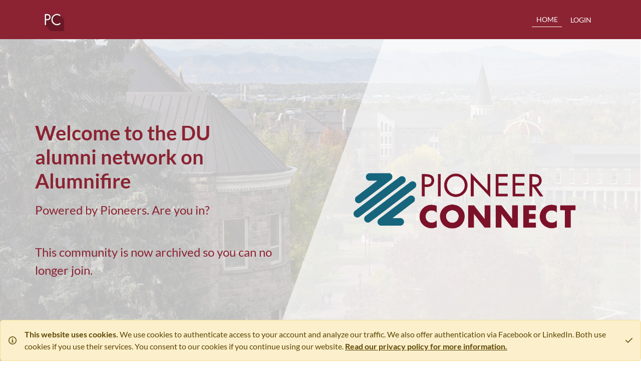

--- FILE ---
content_type: text/html; charset=utf-8
request_url: https://du.alumnifire.com/?approval_code=etrzfrxakvcjufhy&
body_size: 4592
content:
<!DOCTYPE html>
<html lang='en'>
<head>
<meta content='228866530632592' property='fb:app_id'>
<meta content='The DU online alumni network. With Pioneer Connect, offer your help to fellow members, get great career advice or help finding a job, and post jobs and internships to find qualified candidates from a network you trust. Unlock the power of the DU alumni network.' property='og:description'>
<meta content='https://cdn.alumnifire.com/uploads/community/bg_image/365/du-bg1-formatted.jpg' property='og:image'>
<meta content='The DU alumni network on Alumnifire | Pioneer Connect' property='og:title'>
<meta content='website' property='og:type'>
<meta content='https://du.alumnifire.com/' property='og:url'>
<title>
The DU alumni network on Alumnifire | Pioneer Connect
</title>
<meta charset='utf-8'>
<meta content='IE=edge,chrome=1' http-equiv='X-UA-Compatible'>
<meta content='width=device-width, height=device-height' name='viewport'>
<meta content='The DU online alumni network. With Pioneer Connect, offer your help to fellow members, get great career advice or help finding a job, and post jobs and internships to find qualified candidates from a network you trust. Unlock the power of the DU alumni network.' name='description'>
<meta name="csrf-param" content="authenticity_token" />
<meta name="csrf-token" content="SdAks-r4ueIZofaiVKkAY2xEhkTZ7Z3VewyqC1dUlFxJ5xOgYkIcGg7NsSg9foTb6SCuaAfDQEVYYKMB5Ma7kA" />
<meta name="csp-nonce" content="VKIuSv0SozOvJPJjzZfsnQ==" />
<link href='/favicons/alumnifire/android-chrome-256x256.png' rel='icon' sizes='256x256' type='image/png'>
<link href='/favicons/alumnifire/android-chrome-192x192.png' rel='icon' sizes='192x192' type='image/png'>
<link href='/favicons/alumnifire/apple-touch-icon.png' rel='apple-touch-icon' sizes='180x180'>
<link href='/favicons/alumnifire/favicon-32x32.png' rel='icon' sizes='32x32' type='image/png'>
<link href='/favicons/alumnifire/favicon-16x16.png' rel='icon' sizes='16x16' type='image/png'>
<link href='/webmanifest.json' rel='manifest'>
<link color='#8b2332' href='/favicons/alumnifire/safari-pinned-tab.svg' rel='mask-icon'>
<link href='/favicons/alumnifire/favicon.ico' rel='shortcut icon'>
<meta content='/favicons/alumnifire/browserconfig.xml' name='msapplication-config'>
<meta content='#ffffff' name='theme-color'>
<meta content='#8b2332' name='msapplication-TileColor'>
<meta content='/favicons/alumnifire/mstile-150x150.png' name='msapplication-TileImage'>


<link rel="stylesheet" href="https://cdn.alumnifire.com/vite-build/assets/application-xeBMtBEM.css" media="all" />
<style>
  .bg-brand-primary {
    background-color: #8b2332 !important;
  }
  
  .bg-brand-primary-trans {
    background-color: rgba(139, 35, 50, 0.9);
  }
  
  .bg-brand-primary-trans-2 {
    background-color: rgba(139, 35, 50, 0.5);
  }
  
  .bg-brand-primary-contrast {
    background-color: #ffffff !important;
  }
  
  .text-brand-primary {
    color: #8b2332 !important;
  }
  
  .text-brand-primary-contrast {
    color: #ffffff !important;
  }
  
  .text-brand-secondary-contrast {
    color: #000000 !important;
  }
  
  .bg-brand-dark {
    background-color: #8b2332 !important;
  }
  
  .text-brand-dark {
    color: #8b2332 !important;
  }
  
  .bg-brand-light {
    background-color: #d36b7a !important;
  }
  
  .text-brand-light {
    color: #d36b7a !important;
  }
  
  .bg-brand-secondary {
    background-color: #a8996e !important;
  }
  
  .text-brand-secondary {
    color: #a8996e !important;
  }
  
  .border-brand-primary {
    border-color: #8b2332 !important;
  }
  
  .link-brand-primary-contrast {
    color: #ffffff !important;
  }
  
  .link-brand-primary-contrast:focus {
    color: #d9d9d9 !important
  }
  
  .link-brand-primary-contrast:hover {
    color: #d9d9d9 !important
  }
  
  .btn-brand-primary {
    background-color: #8b2332 !important;
    border-color: #8b2332 !important;
    color: #ffffff !important;
  }
  
  .btn-brand-primary:focus {
    background-color: #4e141c !important;
    border-color: #4e141c !important;
    color: #d9d9d9 !important;
  }
  
  .btn-brand-primary:hover {
    background-color: #4e141c !important;
    border-color: #4e141c !important;
    color: #d9d9d9 !important;
  }
  
  .btn-brand-primary-contrast {
    background-color: #ffffff !important;
    border-color: #ffffff !important;
    color: #8b2332 !important;
  }
  
  .btn-brand-primary-contrast:focus {
    background-color: #d9d9d9 !important;
    border-color: #d9d9d9 !important;
    color: #4e141c !important;
  }
  
  .btn-brand-primary-contrast:hover {
    background-color: #d9d9d9 !important;
    border-color: #d9d9d9 !important;
    color: #4e141c !important;
  }
  
  .homepage-nav-button {
    background-color: #8b2332 !important;
    border: 0 none !important;
    border-radius: 0 !important;
    color: #ffffff !important;
  }
  
  .active.homepage-nav-button {
    border-bottom: 1px solid #ffffff !important;
    opacity: 0.75;
  }
  
  .homepage-nav-button:focus {
    border: 1px solid #ffffff !important;
    border-radius: 3px !important;
  }
  
  .homepage-nav-button:hover {
    border-bottom: 1px solid #ffffff !important;
  }
  
  .btn-brand-secondary {
    background-color: #a8996e !important;
    border-color: #a8996e !important;
    color: #000000 !important;
  }
  
  .btn-brand-secondary:focus {
    background-color: #7e714c !important;
    border-color: #7e714c !important;
    color: #262626 !important;
  }
  
  .btn-brand-secondary:hover {
    background-color: #7e714c !important;
    border-color: #7e714c !important;
    color: #262626 !important;
  }
  
  .homepage-nav {
    background-color: #8b2332 !important;
  }
  
  .homepage-text {
    color: #8b2332 !important;
  }
  
  .btn-homepage {
    background-color: #8b2332 !important;
    border-color: #8b2332 !important;
    color: #ffffff !important;
  }
  
  .btn-homepage:focus {
    background-color: #4e141c !important;
    border-color: #4e141c !important;
    color: #d9d9d9 !important;
  }
  
  .btn-homepage:hover {
    background-color: #4e141c !important;
    border-color: #4e141c !important;
    color: #d9d9d9 !important;
  }
  
  .text-homepage-nav-contrast {
    color: #ffffff !important;
  }
</style>

<style>
  #bg-image {
    background-image: url(https://cdn.alumnifire.com/uploads/community/bg_image/365/du-bg1-formatted.jpg);
  }
</style>

<noscript>
<style>
  .btn-facebook {
    display: none;
  }
</style>
</noscript>

<script src="https://cdn.alumnifire.com/vite-build/assets/application-DjZZijUy.js" crossorigin="anonymous" type="module"></script><link rel="modulepreload" href="https://cdn.alumnifire.com/vite-build/assets/affiliationSearch-CQPgq0EK.js" as="script" crossorigin="anonymous">
<script nonce="VKIuSv0SozOvJPJjzZfsnQ==">window.jdenticon_config = { hues: [351.3461538461538, 44.48275862068965] };
</script>
</head>

<body>
<div class='position-fixed bottom-0 end-0 start-0 top-0 z--2' id='bg-image'></div>
<div class='bg-light position-fixed bottom-0 end-0 start-0 top-0 o-75 z--1' id='bg-filter'></div>
<main class='main desktop' id='content-body'>
<div class='alert alert-warning bottom-0 end-0 m-0 p-3 position-fixed start-0 z-2' id='cookies-interstitial' role='alert'>
<div class='align-items-center d-flex'>
<div class='pe-3'>
<i class="far fa-info-circle"></i>
</div>
<div class='flex-grow-1'>
<span class='fw-bold'>
This website uses cookies.
</span>
We use cookies to authenticate access to your account and analyze our traffic. We also offer authentication via Facebook or LinkedIn. Both use cookies if you use their services. You consent to our cookies if you continue using our website. <a class="alert-link" href="/privacy">Read our privacy policy for more information.</a>
</div>
<a aria-label="Accept our cookies" class="alert-link ps-3" data-tippy-content="Accept our cookies" data-tippy-placement="left" id="accept-cookies-link" data-remote="true" rel="nofollow" data-method="post" href="/cookies/accept"><i class="far fa-check"></i>
</a></div>
</div>

<div class='d-flex flex-column min-vh-100'>
<div class='d-flex flex-column flex-grow-1 overflow-hidden'>
<div class='homepage-nav z-1'>
<div class='container-md'>
<nav class='home-nav py-2 py-md-3 navbar'>
<div class='align-items-center d-flex w-100'>
<div class='flex-grow-1'>
<span class='navbar-brand'>
<img alt="Navbar logo for DU" height="46" src="https://cdn.alumnifire.com/uploads/community/homepage_nav_icon/365/du_nav.png" /></span>
</div>
<a class="btn btn-sm homepage-nav-button me-2 nav-item text-uppercase active disabled" href="/">Home</a>
<a class="btn btn-sm homepage-nav-button me-2 nav-item text-uppercase" data-bs-target="#sign-in-form" data-bs-toggle="modal" href="#">Login</a>
</div>
</nav>

</div>
</div>
<div class='container-md d-flex flex-grow-1 p-md-0 px-3'>
<div class='col-md-5 d-flex flex-column justify-content-center m-0 me-md-5'>
<div class='d-flex flex-column justify-content-center'>
<div class='homepage-text text-center text-md-start'>
<h1 class='fs-1 fw-bold mb-3' data-aos-duration='1500' data-aos='fade-in'>
Welcome to the DU alumni network on Alumnifire
</h1>
<p class='fs-4 mb-5' data-aos-duration='1500' data-aos='fade-in'>
Powered by Pioneers. Are you in?
</p>
<p class='fs-4 m-0' data-aos-duration='1500' data-aos='fade-in'>
This community is now archived so you can no longer join.
</p>
</div>
</div>

</div>
<div class='col-md-7 community-page-right-side d-md-flex d-none flex-column justify-content-center m-0 position-relative'>
<div class='bottom-0 end-0 me-5 position-absolute z-1'>
<a class="btn-homepage d-block fw-bold fs-6 px-4 py-2 rounded-top shadow text-decoration-none text-uppercase" href="#bottom-anchor">Learn more&nbsp;&nbsp;<i class="far fa-angle-down"></i></a></div>
<div class='bg-white community-page-angle-background position-absolute'></div>
<div class='position-absolute start-50 text-center translate-middle-x'>
<img alt="Logged-out homepage logo" class="hero img-fluid rounded" data-aos="fade-in" data-aos-duration="1500" src="https://cdn.alumnifire.com/uploads/community/new_homepage_logo/365/du_logo.png" /></div>
</div>

</div>
</div>
</div>
<div id='bottom-anchor'></div>
<div class='bg-brand-primary collage position-relative'>
<div class='row m-0 p-0'>
<div class='col-2 col-md-1 m-0 p-0'>
<img alt="Jessica profile image" class="o-40 img-fluid" src="https://cdn.alumnifire.com/uploads/user/image/106288/large_thumb_Jessica_Kinney_Profile_Photo.jpg" /></div>
<div class='col-2 col-md-1 m-0 p-0'>
<img alt="Joshua profile image" class="o-40 img-fluid" src="https://cdn.alumnifire.com/uploads/user/image/160798/large_thumb_1649269158463.jpeg" /></div>
<div class='col-2 col-md-1 m-0 p-0'>
<img alt="Shaikha profile image" class="o-40 img-fluid" src="https://cdn.alumnifire.com/uploads/user/image/159879/large_thumb_1648514505286.jpeg" /></div>
<div class='col-2 col-md-1 m-0 p-0'>
<img alt="Kari profile image" class="o-40 img-fluid" src="https://cdn.alumnifire.com/uploads/user/image/159704/large_thumb_20211021_110655__006_.jpg" /></div>
<div class='col-2 col-md-1 m-0 p-0'>
<img alt="John profile image" class="o-40 img-fluid" src="https://cdn.alumnifire.com/uploads/user/image/159482/large_thumb_1516342076712.jpeg" /></div>
<div class='col-2 col-md-1 m-0 p-0'>
<img alt="Ally profile image" class="o-40 img-fluid" src="https://cdn.alumnifire.com/uploads/user/image/77719/large_thumb_1568396295030.jpeg" /></div>
<div class='col-2 col-md-1 m-0 p-0'>
<img alt="Jessica profile image" class="o-40 img-fluid" src="https://cdn.alumnifire.com/uploads/user/image/57628/large_thumb_1610602539020.jpeg" /></div>
<div class='col-2 col-md-1 m-0 p-0'>
<img alt="Salvatore profile image" class="o-40 img-fluid" src="https://cdn.alumnifire.com/uploads/user/image/140493/large_thumb_1597852042266.jpeg" /></div>
<div class='col-2 col-md-1 m-0 p-0'>
<img alt="Rhoads R. profile image" class="o-40 img-fluid" src="https://cdn.alumnifire.com/uploads/user/image/140486/large_thumb_1540874381636.jpeg" /></div>
<div class='col-2 col-md-1 m-0 p-0'>
<img alt="Ryan profile image" class="o-40 img-fluid" src="https://cdn.alumnifire.com/uploads/user/image/140368/large_thumb_1516241119781.jpeg" /></div>
<div class='col-2 col-md-1 m-0 p-0'>
<img alt="Annie profile image" class="o-40 img-fluid" src="https://cdn.alumnifire.com/uploads/user/image/140310/large_thumb_1599353068663.jpeg" /></div>
<div class='col-2 col-md-1 m-0 p-0'>
<img alt="Grant profile image" class="o-40 img-fluid" src="https://cdn.alumnifire.com/uploads/user/image/140305/large_thumb_1571164729591.jpeg" /></div>
<div class='col-2 col-md-1 m-0 p-0'>
<img alt="Patrick profile image" class="o-40 img-fluid" src="https://cdn.alumnifire.com/uploads/user/image/140287/large_thumb_profilepic.jpeg" /></div>
<div class='col-2 col-md-1 m-0 p-0'>
<img alt="Mac profile image" class="o-40 img-fluid" src="https://cdn.alumnifire.com/uploads/user/image/140286/large_thumb_1518200393748.jpeg" /></div>
<div class='col-2 col-md-1 m-0 p-0'>
<img alt="Sterling profile image" class="o-40 img-fluid" src="https://cdn.alumnifire.com/uploads/user/image/140279/large_thumb_sterling-headshot.jpg" /></div>
<div class='col-2 col-md-1 m-0 p-0'>
<img alt="Roger profile image" class="o-40 img-fluid" src="https://cdn.alumnifire.com/uploads/user/image/140256/large_thumb_1536790600036.jpeg" /></div>
<div class='col-2 col-md-1 m-0 p-0'>
<img alt="Christina Elizabeth profile image" class="o-40 img-fluid" src="https://cdn.alumnifire.com/uploads/user/image/140250/large_thumb_profilepic.jpeg" /></div>
<div class='col-2 col-md-1 m-0 p-0'>
<img alt="Kristine profile image" class="o-40 img-fluid" src="https://cdn.alumnifire.com/uploads/user/image/140212/large_thumb_1516870748924.jpeg" /></div>
<div class='col-2 col-md-1 m-0 p-0'>
<img alt="Michelle profile image" class="o-40 img-fluid" src="https://cdn.alumnifire.com/uploads/user/image/140207/large_thumb_1564850016863.jpeg" /></div>
<div class='col-2 col-md-1 m-0 p-0'>
<img alt="Dylan profile image" class="o-40 img-fluid" src="https://cdn.alumnifire.com/uploads/user/image/140199/large_thumb_Headshot.jpeg" /></div>
<div class='col-2 col-md-1 m-0 p-0'>
<img alt="Katherine profile image" class="o-40 img-fluid" src="https://cdn.alumnifire.com/uploads/user/image/140197/large_thumb_1593204482902.jpeg" /></div>
<div class='col-2 col-md-1 m-0 p-0'>
<img alt="Danielle profile image" class="o-40 img-fluid" src="https://cdn.alumnifire.com/uploads/user/image/140183/large_thumb_1516352590122.jpeg" /></div>
<div class='col-2 col-md-1 m-0 p-0'>
<img alt="Yarden profile image" class="o-40 img-fluid" src="https://cdn.alumnifire.com/uploads/user/image/140166/large_thumb_1579063470596.jpeg" /></div>
<div class='col-2 col-md-1 m-0 p-0'>
<img alt="Gabrielle profile image" class="o-40 img-fluid" src="https://cdn.alumnifire.com/uploads/user/image/140161/large_thumb_1597341917337.jpeg" /></div>
<div class='col-2 col-md-1 m-0 p-0'>
<img alt="Ming profile image" class="o-40 img-fluid" src="https://cdn.alumnifire.com/uploads/user/image/140135/large_thumb_1605197337161.jpeg" /></div>
<div class='col-2 col-md-1 m-0 p-0'>
<img alt="Jennifer profile image" class="o-40 img-fluid" src="https://cdn.alumnifire.com/uploads/user/image/140103/large_thumb_1601083033742.jpeg" /></div>
<div class='col-2 col-md-1 m-0 p-0'>
<img alt="Srilatha profile image" class="o-40 img-fluid" src="https://cdn.alumnifire.com/uploads/user/image/140078/large_thumb_profilepic.jpeg" /></div>
<div class='col-2 col-md-1 m-0 p-0'>
<img alt="Arianna profile image" class="o-40 img-fluid" src="https://cdn.alumnifire.com/uploads/user/image/140050/large_thumb_1569079692178.jpeg" /></div>
<div class='col-2 col-md-1 m-0 p-0'>
<img alt="Peter profile image" class="o-40 img-fluid" src="https://cdn.alumnifire.com/uploads/user/image/140026/large_thumb_1590695489166.jpeg" /></div>
<div class='col-2 col-md-1 m-0 p-0'>
<img alt="Brooke profile image" class="o-40 img-fluid" src="https://cdn.alumnifire.com/uploads/user/image/138935/large_thumb_1608576293606.jpeg" /></div>
<div class='col-2 col-md-1 m-0 p-0'>
<img alt="Sydney profile image" class="o-40 img-fluid" src="https://cdn.alumnifire.com/uploads/user/image/140000/large_thumb_profilepic.jpeg" /></div>
<div class='col-2 col-md-1 m-0 p-0'>
<img alt="Lauren profile image" class="o-40 img-fluid" src="https://cdn.alumnifire.com/uploads/user/image/139932/large_thumb_1580750199109.jpeg" /></div>
<div class='col-2 col-md-1 m-0 p-0'>
<img alt="Madeline profile image" class="o-40 img-fluid" src="https://cdn.alumnifire.com/uploads/user/image/139912/large_thumb_IMG_0313.jpg" /></div>
<div class='col-2 col-md-1 m-0 p-0'>
<img alt="Katarina profile image" class="o-40 img-fluid" src="https://cdn.alumnifire.com/uploads/user/image/139887/large_thumb_1579214827812.jpeg" /></div>
<div class='col-2 col-md-1 m-0 p-0'>
<img alt="Naomi profile image" class="o-40 img-fluid" src="https://cdn.alumnifire.com/uploads/user/image/139875/large_thumb_Profile_1.JPG" /></div>
<div class='col-2 col-md-1 m-0 p-0'>
<img alt="Megan profile image" class="o-40 img-fluid" src="https://cdn.alumnifire.com/uploads/user/image/139844/large_thumb_30D3369A-0D57-4D4E-B68C-B50BC6605627.jpeg" /></div>
</div>
<div class='position-absolute start-50 top-50 translate-middle'>
<h2 class='fs-2 fw-bold mb-5 text-brand-primary-contrast text-center' data-aos-duration='1500' data-aos='fade-in'>
Start connecting with the DU alumni network today.</h2>
</div>
</div>
<div class='bg-white homepage-text p-5 p-md-0 py-md-5'>
<div class='container-md'>
<h2 class='fs-3 fw-bold mb-5'>
Why join Pioneer Connect?
</h2>
<div class='row'>
<div class='col-md-4 p-4' data-aos-delay='0' data-aos='fade-in'>
<div class='align-items-center d-flex flex-column h-100 text-center'>
<i class="fal fa-people-arrows fa-3x mb-3"></i>
<div class='fw-bold fs-4'>
Reconnect
</div>
<div class='fs-6'>
Find friends from your network, old and new.
</div>
</div>
</div>

<div class='col-md-4 p-4' data-aos-delay='100' data-aos='fade-in'>
<div class='align-items-center d-flex flex-column h-100 text-center'>
<i class="fal fa-door-open fa-3x mb-3"></i>
<div class='fw-bold fs-4'>
Open Doors
</div>
<div class='fs-6'>
Help others in the community by opening doors for them in your network.
</div>
</div>
</div>

<div class='col-md-4 p-4' data-aos-delay='200' data-aos='fade-in'>
<div class='align-items-center d-flex flex-column h-100 text-center'>
<i class="fal fa-chart-network fa-3x mb-3"></i>
<div class='fw-bold fs-4'>
Network
</div>
<div class='fs-6'>
Build your network by finding other members who want to help.
</div>
</div>
</div>

</div>
</div>
</div>


</main>
<footer class='footer bg-dark fs-7 p-4 text-light'>
<div class='mx-2 text-center'>
Photo credit: University of Denver
</div>
<hr class='bg-light'>
<div class='align-items-center d-md-flex mb-3 px-2'>
<div class='d-flex justify-content-center justify-content-md-start mb-2 mb-md-0'>
<img alt="Logo" class="footer-img img-fluid" src="https://cdn.alumnifire.com/uploads/community/first_footer_logo/365/150px-first_secondfooter-04-04.png" /></div>
</div>
<div class='px-2'>
<p>Notice: Pioneer Connect is a grassroots networking community powered by DU community members. University of Denver is a registered trademark. Alumnifire uses such marks for descriptive purposes, not to imply affiliation with, endorsement from, or sponsorship by University of Denver.</p>
</div>
<hr class='bg-light'>
<div class='mb-1 px-2'>
<a class="fs-4 link-light text-decoration-none" href="https://www.alumnifire.com/"><span class='fw-light'>ALUMNI</span><span class='text-brand-light'>FIRE</span></a><span class='float-end'>
<a aria-label="Follow us on Twitter" class="link-light me-3 text-decoration-none" rel="noopener noreferrer" target="_blank" href="https://twitter.com/alumnifire"><i class="fab fa-x-twitter fa-2x"></i></a></span>
<div class='clearfix'></div>
</div>
<div class='px-2'>
<div class='mb-1'>
<i class="far fa-location-pin"></i>
New York, NY
</div>
<div>© 2026 Alumnifire</div>
</div>
<hr class='bg-light'>
<div class='d-md-flex px-2'>
<div class='mb-4 mb-md-0 me-md-5'>
<h2 class='fs-5 fw-bold mb-2'>Learn More</h2>
<ul class='flex-column nav'>
<li class='nav-item'>
<a class="link-light mb-2 nav-link p-0 text-decoration-none" href="https://help.alumnifire.com">Help Center</a>
</li>
<li class='nav-item'>
<a class="link-light mb-2 nav-link p-0 text-decoration-none" href="/terms">Terms of Service</a>
</li>
<li class='nav-item'>
<a class="link-light mb-2 nav-link p-0 text-decoration-none" href="/privacy">Privacy Policy</a>
</li>
</ul>
</div>
<div class='justify-content-md-end d-flex flex-grow-1 mb-4 mb-md-0'>
<div>
<div class='mb-2'>
</div>
<div>
<a class="d-inline link-light nav-link p-0 text-decoration-none" href="help@alumnifire.com"><i class="far fa-envelope me-1"></i> help@alumnifire.com</a></div>
</div>
</div>
</div>
</footer>


<div aria-hidden='true' aria-labelledby='sign-in-form-label' class='modal fade' id='sign-in-form' tabindex='-1'>
<div class='modal-dialog modal-dialog-scrollable modal-fullscreen-md-down modal-md'>
<div class='modal-content'>
<div class='d-flex flex-row-reverse p-3'>
<button aria-label='Close' class='btn-close' data-bs-dismiss='modal' type='button'></button>
</div>
<div class='modal-body pb-5 pt-0 px-5'>
<h2 class='fs-4 fw-bold mb-3 modal-title' id='sign-in-form-label'>
Log in
</h2>
<div class='card mb-3'>
<a aria-controls="email-sign-in-form-0db736e1-25f3-4e10-9df6-f9fa0817c18c" aria-expanded="false" class="btn btn-brand-primary btn-lg d-block" data-bs-target="#email-sign-in-form-0db736e1-25f3-4e10-9df6-f9fa0817c18c" data-bs-toggle="collapse" href="#"><i class="fas fa-envelope me-2"></i>
Sign in with Email
</a><div class='card-body collapse' id='email-sign-in-form-0db736e1-25f3-4e10-9df6-f9fa0817c18c'>
<form action="/sessions" accept-charset="UTF-8" data-remote="true" method="post"><input type="hidden" name="authenticity_token" value="FB4jnw75TfPS3k-HB3WKowKWT_CdfM7y8Ak7cT6YJ3bFjsbVnIbBIjR9sRe8oXrzcYoSjzzQuH7RMKIFWxUyjw" /><div class='email-sign-in-errors'></div>
<div class='mb-3'>
<input aria-label="Email" class="form-control" placeholder="Email" required="required" type="email" name="user[email]" />
</div>
<div class='mb-3'>
<input aria-label="Your password" class="form-control" placeholder="Your password" required="required" type="password" name="user[password]" />
</div>
<input type="submit" name="commit" value="Login" class="btn btn-primary d-block w-100" data-disable-with="One Moment&hellip;" />
</form></div>
</div>
<div class='mb-2 text-center'>
<a data-disable-with="One Moment&hellip;" href="/password_resets/new">Forgot your password?</a>
</div>

<div class='align-items-center d-flex mb-3 px-3'>
<div class='border-brand-primary border-top flex-grow-1'></div>
<div class='fs-7 mx-3 text-uppercase'>
or
</div>
<div class='border-brand-primary border-top flex-grow-1'></div>
</div>

<a class="btn btn-linkedin btn-lg d-block mb-3" rel="nofollow" data-method="post" href="/sessions/social?provider=linkedin"><i class="fab fa-linkedin me-2"></i>
Sign in with LinkedIn
</a><a class="btn btn-facebook btn-lg d-block mb-3" data-disable-with="One Moment&hellip;" data-fb-login-method="post" data-fb-login-url="https://du.alumnifire.com/sessions/social?provider=facebook" disabled="disabled" href="#"><i class="fab fa-facebook-square me-2"></i>
Sign in with Facebook
</a><a class="btn btn-google btn-lg d-block mb-3" rel="nofollow" data-method="post" href="/sessions/social?provider=google_oauth2"><i class="fab fa-google me-2"></i>
Sign in with Google
</a><div class='mb-3 text-center'>
<a data-tippy-content="We will never post to your account without your explicit permission to do so or display your contacts or connections to any other member." href="#">Why is it safe to sign up using social media?
</a></div>



</div>
</div>
</div>
</div>

</body>
</html>


--- FILE ---
content_type: text/javascript
request_url: https://cdn.alumnifire.com/vite-build/assets/application-DjZZijUy.js
body_size: 370803
content:
import{c as rt,g as Bi,r as le,n as te,i as se,a as zi,P as hn,s as Xe,j as Qe,D as Sr,b as kl,A as Tr,M as Is,t as Sl,C as fn,d as Tl,R as jl}from"./affiliationSearch-CQPgq0EK.js";var Rs={exports:{}};/*!
 * jQuery JavaScript Library v3.7.1
 * https://jquery.com/
 *
 * Copyright OpenJS Foundation and other contributors
 * Released under the MIT license
 * https://jquery.org/license
 *
 * Date: 2023-08-28T13:37Z
 */(function(t){(function(e,i){t.exports=e.document?i(e,!0):function(r){if(!r.document)throw new Error("jQuery requires a window with a document");return i(r)}})(typeof window<"u"?window:rt,function(e,i){var r=[],s=Object.getPrototypeOf,a=r.slice,d=r.flat?function(n){return r.flat.call(n)}:function(n){return r.concat.apply([],n)},g=r.push,m=r.indexOf,y={},C=y.toString,b=y.hasOwnProperty,L=b.toString,P=L.call(Object),S={},j=function(o){return typeof o=="function"&&typeof o.nodeType!="number"&&typeof o.item!="function"},E=function(o){return o!=null&&o===o.window},h=e.document,_={type:!0,src:!0,nonce:!0,noModule:!0};function w(n,o,c){c=c||h;var u,f,p=c.createElement("script");if(p.text=n,o)for(u in _)f=o[u]||o.getAttribute&&o.getAttribute(u),f&&p.setAttribute(u,f);c.head.appendChild(p).parentNode.removeChild(p)}function O(n){return n==null?n+"":typeof n=="object"||typeof n=="function"?y[C.call(n)]||"object":typeof n}var I="3.7.1",q=/HTML$/i,l=function(n,o){return new l.fn.init(n,o)};l.fn=l.prototype={jquery:I,constructor:l,length:0,toArray:function(){return a.call(this)},get:function(n){return n==null?a.call(this):n<0?this[n+this.length]:this[n]},pushStack:function(n){var o=l.merge(this.constructor(),n);return o.prevObject=this,o},each:function(n){return l.each(this,n)},map:function(n){return this.pushStack(l.map(this,function(o,c){return n.call(o,c,o)}))},slice:function(){return this.pushStack(a.apply(this,arguments))},first:function(){return this.eq(0)},last:function(){return this.eq(-1)},even:function(){return this.pushStack(l.grep(this,function(n,o){return(o+1)%2}))},odd:function(){return this.pushStack(l.grep(this,function(n,o){return o%2}))},eq:function(n){var o=this.length,c=+n+(n<0?o:0);return this.pushStack(c>=0&&c<o?[this[c]]:[])},end:function(){return this.prevObject||this.constructor()},push:g,sort:r.sort,splice:r.splice},l.extend=l.fn.extend=function(){var n,o,c,u,f,p,v=arguments[0]||{},T=1,k=arguments.length,M=!1;for(typeof v=="boolean"&&(M=v,v=arguments[T]||{},T++),typeof v!="object"&&!j(v)&&(v={}),T===k&&(v=this,T--);T<k;T++)if((n=arguments[T])!=null)for(o in n)u=n[o],!(o==="__proto__"||v===u)&&(M&&u&&(l.isPlainObject(u)||(f=Array.isArray(u)))?(c=v[o],f&&!Array.isArray(c)?p=[]:!f&&!l.isPlainObject(c)?p={}:p=c,f=!1,v[o]=l.extend(M,p,u)):u!==void 0&&(v[o]=u));return v},l.extend({expando:"jQuery"+(I+Math.random()).replace(/\D/g,""),isReady:!0,error:function(n){throw new Error(n)},noop:function(){},isPlainObject:function(n){var o,c;return!n||C.call(n)!=="[object Object]"?!1:(o=s(n),o?(c=b.call(o,"constructor")&&o.constructor,typeof c=="function"&&L.call(c)===P):!0)},isEmptyObject:function(n){var o;for(o in n)return!1;return!0},globalEval:function(n,o,c){w(n,{nonce:o&&o.nonce},c)},each:function(n,o){var c,u=0;if(V(n))for(c=n.length;u<c&&o.call(n[u],u,n[u])!==!1;u++);else for(u in n)if(o.call(n[u],u,n[u])===!1)break;return n},text:function(n){var o,c="",u=0,f=n.nodeType;if(!f)for(;o=n[u++];)c+=l.text(o);return f===1||f===11?n.textContent:f===9?n.documentElement.textContent:f===3||f===4?n.nodeValue:c},makeArray:function(n,o){var c=o||[];return n!=null&&(V(Object(n))?l.merge(c,typeof n=="string"?[n]:n):g.call(c,n)),c},inArray:function(n,o,c){return o==null?-1:m.call(o,n,c)},isXMLDoc:function(n){var o=n&&n.namespaceURI,c=n&&(n.ownerDocument||n).documentElement;return!q.test(o||c&&c.nodeName||"HTML")},merge:function(n,o){for(var c=+o.length,u=0,f=n.length;u<c;u++)n[f++]=o[u];return n.length=f,n},grep:function(n,o,c){for(var u,f=[],p=0,v=n.length,T=!c;p<v;p++)u=!o(n[p],p),u!==T&&f.push(n[p]);return f},map:function(n,o,c){var u,f,p=0,v=[];if(V(n))for(u=n.length;p<u;p++)f=o(n[p],p,c),f!=null&&v.push(f);else for(p in n)f=o(n[p],p,c),f!=null&&v.push(f);return d(v)},guid:1,support:S}),typeof Symbol=="function"&&(l.fn[Symbol.iterator]=r[Symbol.iterator]),l.each("Boolean Number String Function Array Date RegExp Object Error Symbol".split(" "),function(n,o){y["[object "+o+"]"]=o.toLowerCase()});function V(n){var o=!!n&&"length"in n&&n.length,c=O(n);return j(n)||E(n)?!1:c==="array"||o===0||typeof o=="number"&&o>0&&o-1 in n}function H(n,o){return n.nodeName&&n.nodeName.toLowerCase()===o.toLowerCase()}var Y=r.pop,K=r.sort,z=r.splice,W="[\\x20\\t\\r\\n\\f]",G=new RegExp("^"+W+"+|((?:^|[^\\\\])(?:\\\\.)*)"+W+"+$","g");l.contains=function(n,o){var c=o&&o.parentNode;return n===c||!!(c&&c.nodeType===1&&(n.contains?n.contains(c):n.compareDocumentPosition&&n.compareDocumentPosition(c)&16))};var de=/([\0-\x1f\x7f]|^-?\d)|^-$|[^\x80-\uFFFF\w-]/g;function ae(n,o){return o?n==="\0"?"�":n.slice(0,-1)+"\\"+n.charCodeAt(n.length-1).toString(16)+" ":"\\"+n}l.escapeSelector=function(n){return(n+"").replace(de,ae)};var we=h,Ae=g;(function(){var n,o,c,u,f,p=Ae,v,T,k,M,F,B=l.expando,N=0,U=0,re=Yi(),ye=Yi(),ue=Yi(),$e=Yi(),qe=function(x,A){return x===A&&(f=!0),0},ft="checked|selected|async|autofocus|autoplay|controls|defer|disabled|hidden|ismap|loop|multiple|open|readonly|required|scoped",pt="(?:\\\\[\\da-fA-F]{1,6}"+W+"?|\\\\[^\\r\\n\\f]|[\\w-]|[^\0-\\x7f])+",me="\\["+W+"*("+pt+")(?:"+W+"*([*^$|!~]?=)"+W+`*(?:'((?:\\\\.|[^\\\\'])*)'|"((?:\\\\.|[^\\\\"])*)"|(`+pt+"))|)"+W+"*\\]",Gt=":("+pt+`)(?:\\((('((?:\\\\.|[^\\\\'])*)'|"((?:\\\\.|[^\\\\"])*)")|((?:\\\\.|[^\\\\()[\\]]|`+me+")*)|.*)\\)|)",be=new RegExp(W+"+","g"),Le=new RegExp("^"+W+"*,"+W+"*"),ki=new RegExp("^"+W+"*([>+~]|"+W+")"+W+"*"),tr=new RegExp(W+"|>"),mt=new RegExp(Gt),Si=new RegExp("^"+pt+"$"),gt={ID:new RegExp("^#("+pt+")"),CLASS:new RegExp("^\\.("+pt+")"),TAG:new RegExp("^("+pt+"|[*])"),ATTR:new RegExp("^"+me),PSEUDO:new RegExp("^"+Gt),CHILD:new RegExp("^:(only|first|last|nth|nth-last)-(child|of-type)(?:\\("+W+"*(even|odd|(([+-]|)(\\d*)n|)"+W+"*(?:([+-]|)"+W+"*(\\d+)|))"+W+"*\\)|)","i"),bool:new RegExp("^(?:"+ft+")$","i"),needsContext:new RegExp("^"+W+"*[>+~]|:(even|odd|eq|gt|lt|nth|first|last)(?:\\("+W+"*((?:-\\d)?\\d*)"+W+"*\\)|)(?=[^-]|$)","i")},Mt=/^(?:input|select|textarea|button)$/i,Pt=/^h\d$/i,ct=/^(?:#([\w-]+)|(\w+)|\.([\w-]+))$/,ir=/[+~]/,Et=new RegExp("\\\\[\\da-fA-F]{1,6}"+W+"?|\\\\([^\\r\\n\\f])","g"),Ct=function(x,A){var R="0x"+x.slice(1)-65536;return A||(R<0?String.fromCharCode(R+65536):String.fromCharCode(R>>10|55296,R&1023|56320))},yl=function(){It()},bl=en(function(x){return x.disabled===!0&&H(x,"fieldset")},{dir:"parentNode",next:"legend"});function wl(){try{return v.activeElement}catch{}}try{p.apply(r=a.call(we.childNodes),we.childNodes),r[we.childNodes.length].nodeType}catch{p={apply:function(A,R){Ae.apply(A,a.call(R))},call:function(A){Ae.apply(A,a.call(arguments,1))}}}function Ee(x,A,R,D){var $,Z,X,ee,Q,he,ne,oe=A&&A.ownerDocument,fe=A?A.nodeType:9;if(R=R||[],typeof x!="string"||!x||fe!==1&&fe!==9&&fe!==11)return R;if(!D&&(It(A),A=A||v,k)){if(fe!==11&&(Q=ct.exec(x)))if($=Q[1]){if(fe===9)if(X=A.getElementById($)){if(X.id===$)return p.call(R,X),R}else return R;else if(oe&&(X=oe.getElementById($))&&Ee.contains(A,X)&&X.id===$)return p.call(R,X),R}else{if(Q[2])return p.apply(R,A.getElementsByTagName(x)),R;if(($=Q[3])&&A.getElementsByClassName)return p.apply(R,A.getElementsByClassName($)),R}if(!$e[x+" "]&&(!M||!M.test(x))){if(ne=x,oe=A,fe===1&&(tr.test(x)||ki.test(x))){for(oe=ir.test(x)&&nr(A.parentNode)||A,(oe!=A||!S.scope)&&((ee=A.getAttribute("id"))?ee=l.escapeSelector(ee):A.setAttribute("id",ee=B)),he=Ti(x),Z=he.length;Z--;)he[Z]=(ee?"#"+ee:":scope")+" "+Ji(he[Z]);ne=he.join(",")}try{return p.apply(R,oe.querySelectorAll(ne)),R}catch{$e(x,!0)}finally{ee===B&&A.removeAttribute("id")}}}return Fo(x.replace(G,"$1"),A,R,D)}function Yi(){var x=[];function A(R,D){return x.push(R+" ")>o.cacheLength&&delete A[x.shift()],A[R+" "]=D}return A}function dt(x){return x[B]=!0,x}function ci(x){var A=v.createElement("fieldset");try{return!!x(A)}catch{return!1}finally{A.parentNode&&A.parentNode.removeChild(A),A=null}}function xl(x){return function(A){return H(A,"input")&&A.type===x}}function El(x){return function(A){return(H(A,"input")||H(A,"button"))&&A.type===x}}function qo(x){return function(A){return"form"in A?A.parentNode&&A.disabled===!1?"label"in A?"label"in A.parentNode?A.parentNode.disabled===x:A.disabled===x:A.isDisabled===x||A.isDisabled!==!x&&bl(A)===x:A.disabled===x:"label"in A?A.disabled===x:!1}}function Kt(x){return dt(function(A){return A=+A,dt(function(R,D){for(var $,Z=x([],R.length,A),X=Z.length;X--;)R[$=Z[X]]&&(R[$]=!(D[$]=R[$]))})})}function nr(x){return x&&typeof x.getElementsByTagName<"u"&&x}function It(x){var A,R=x?x.ownerDocument||x:we;return R==v||R.nodeType!==9||!R.documentElement||(v=R,T=v.documentElement,k=!l.isXMLDoc(v),F=T.matches||T.webkitMatchesSelector||T.msMatchesSelector,T.msMatchesSelector&&we!=v&&(A=v.defaultView)&&A.top!==A&&A.addEventListener("unload",yl),S.getById=ci(function(D){return T.appendChild(D).id=l.expando,!v.getElementsByName||!v.getElementsByName(l.expando).length}),S.disconnectedMatch=ci(function(D){return F.call(D,"*")}),S.scope=ci(function(){return v.querySelectorAll(":scope")}),S.cssHas=ci(function(){try{return v.querySelector(":has(*,:jqfake)"),!1}catch{return!0}}),S.getById?(o.filter.ID=function(D){var $=D.replace(Et,Ct);return function(Z){return Z.getAttribute("id")===$}},o.find.ID=function(D,$){if(typeof $.getElementById<"u"&&k){var Z=$.getElementById(D);return Z?[Z]:[]}}):(o.filter.ID=function(D){var $=D.replace(Et,Ct);return function(Z){var X=typeof Z.getAttributeNode<"u"&&Z.getAttributeNode("id");return X&&X.value===$}},o.find.ID=function(D,$){if(typeof $.getElementById<"u"&&k){var Z,X,ee,Q=$.getElementById(D);if(Q){if(Z=Q.getAttributeNode("id"),Z&&Z.value===D)return[Q];for(ee=$.getElementsByName(D),X=0;Q=ee[X++];)if(Z=Q.getAttributeNode("id"),Z&&Z.value===D)return[Q]}return[]}}),o.find.TAG=function(D,$){return typeof $.getElementsByTagName<"u"?$.getElementsByTagName(D):$.querySelectorAll(D)},o.find.CLASS=function(D,$){if(typeof $.getElementsByClassName<"u"&&k)return $.getElementsByClassName(D)},M=[],ci(function(D){var $;T.appendChild(D).innerHTML="<a id='"+B+"' href='' disabled='disabled'></a><select id='"+B+"-\r\\' disabled='disabled'><option selected=''></option></select>",D.querySelectorAll("[selected]").length||M.push("\\["+W+"*(?:value|"+ft+")"),D.querySelectorAll("[id~="+B+"-]").length||M.push("~="),D.querySelectorAll("a#"+B+"+*").length||M.push(".#.+[+~]"),D.querySelectorAll(":checked").length||M.push(":checked"),$=v.createElement("input"),$.setAttribute("type","hidden"),D.appendChild($).setAttribute("name","D"),T.appendChild(D).disabled=!0,D.querySelectorAll(":disabled").length!==2&&M.push(":enabled",":disabled"),$=v.createElement("input"),$.setAttribute("name",""),D.appendChild($),D.querySelectorAll("[name='']").length||M.push("\\["+W+"*name"+W+"*="+W+`*(?:''|"")`)}),S.cssHas||M.push(":has"),M=M.length&&new RegExp(M.join("|")),qe=function(D,$){if(D===$)return f=!0,0;var Z=!D.compareDocumentPosition-!$.compareDocumentPosition;return Z||(Z=(D.ownerDocument||D)==($.ownerDocument||$)?D.compareDocumentPosition($):1,Z&1||!S.sortDetached&&$.compareDocumentPosition(D)===Z?D===v||D.ownerDocument==we&&Ee.contains(we,D)?-1:$===v||$.ownerDocument==we&&Ee.contains(we,$)?1:u?m.call(u,D)-m.call(u,$):0:Z&4?-1:1)}),v}Ee.matches=function(x,A){return Ee(x,null,null,A)},Ee.matchesSelector=function(x,A){if(It(x),k&&!$e[A+" "]&&(!M||!M.test(A)))try{var R=F.call(x,A);if(R||S.disconnectedMatch||x.document&&x.document.nodeType!==11)return R}catch{$e(A,!0)}return Ee(A,v,null,[x]).length>0},Ee.contains=function(x,A){return(x.ownerDocument||x)!=v&&It(x),l.contains(x,A)},Ee.attr=function(x,A){(x.ownerDocument||x)!=v&&It(x);var R=o.attrHandle[A.toLowerCase()],D=R&&b.call(o.attrHandle,A.toLowerCase())?R(x,A,!k):void 0;return D!==void 0?D:x.getAttribute(A)},Ee.error=function(x){throw new Error("Syntax error, unrecognized expression: "+x)},l.uniqueSort=function(x){var A,R=[],D=0,$=0;if(f=!S.sortStable,u=!S.sortStable&&a.call(x,0),K.call(x,qe),f){for(;A=x[$++];)A===x[$]&&(D=R.push($));for(;D--;)z.call(x,R[D],1)}return u=null,x},l.fn.uniqueSort=function(){return this.pushStack(l.uniqueSort(a.apply(this)))},o=l.expr={cacheLength:50,createPseudo:dt,match:gt,attrHandle:{},find:{},relative:{">":{dir:"parentNode",first:!0}," ":{dir:"parentNode"},"+":{dir:"previousSibling",first:!0},"~":{dir:"previousSibling"}},preFilter:{ATTR:function(x){return x[1]=x[1].replace(Et,Ct),x[3]=(x[3]||x[4]||x[5]||"").replace(Et,Ct),x[2]==="~="&&(x[3]=" "+x[3]+" "),x.slice(0,4)},CHILD:function(x){return x[1]=x[1].toLowerCase(),x[1].slice(0,3)==="nth"?(x[3]||Ee.error(x[0]),x[4]=+(x[4]?x[5]+(x[6]||1):2*(x[3]==="even"||x[3]==="odd")),x[5]=+(x[7]+x[8]||x[3]==="odd")):x[3]&&Ee.error(x[0]),x},PSEUDO:function(x){var A,R=!x[6]&&x[2];return gt.CHILD.test(x[0])?null:(x[3]?x[2]=x[4]||x[5]||"":R&&mt.test(R)&&(A=Ti(R,!0))&&(A=R.indexOf(")",R.length-A)-R.length)&&(x[0]=x[0].slice(0,A),x[2]=R.slice(0,A)),x.slice(0,3))}},filter:{TAG:function(x){var A=x.replace(Et,Ct).toLowerCase();return x==="*"?function(){return!0}:function(R){return H(R,A)}},CLASS:function(x){var A=re[x+" "];return A||(A=new RegExp("(^|"+W+")"+x+"("+W+"|$)"))&&re(x,function(R){return A.test(typeof R.className=="string"&&R.className||typeof R.getAttribute<"u"&&R.getAttribute("class")||"")})},ATTR:function(x,A,R){return function(D){var $=Ee.attr(D,x);return $==null?A==="!=":A?($+="",A==="="?$===R:A==="!="?$!==R:A==="^="?R&&$.indexOf(R)===0:A==="*="?R&&$.indexOf(R)>-1:A==="$="?R&&$.slice(-R.length)===R:A==="~="?(" "+$.replace(be," ")+" ").indexOf(R)>-1:A==="|="?$===R||$.slice(0,R.length+1)===R+"-":!1):!0}},CHILD:function(x,A,R,D,$){var Z=x.slice(0,3)!=="nth",X=x.slice(-4)!=="last",ee=A==="of-type";return D===1&&$===0?function(Q){return!!Q.parentNode}:function(Q,he,ne){var oe,fe,ie,ke,et,ze=Z!==X?"nextSibling":"previousSibling",lt=Q.parentNode,vt=ee&&Q.nodeName.toLowerCase(),li=!ne&&!ee,Ze=!1;if(lt){if(Z){for(;ze;){for(ie=Q;ie=ie[ze];)if(ee?H(ie,vt):ie.nodeType===1)return!1;et=ze=x==="only"&&!et&&"nextSibling"}return!0}if(et=[X?lt.firstChild:lt.lastChild],X&&li){for(fe=lt[B]||(lt[B]={}),oe=fe[x]||[],ke=oe[0]===N&&oe[1],Ze=ke&&oe[2],ie=ke&&lt.childNodes[ke];ie=++ke&&ie&&ie[ze]||(Ze=ke=0)||et.pop();)if(ie.nodeType===1&&++Ze&&ie===Q){fe[x]=[N,ke,Ze];break}}else if(li&&(fe=Q[B]||(Q[B]={}),oe=fe[x]||[],ke=oe[0]===N&&oe[1],Ze=ke),Ze===!1)for(;(ie=++ke&&ie&&ie[ze]||(Ze=ke=0)||et.pop())&&!((ee?H(ie,vt):ie.nodeType===1)&&++Ze&&(li&&(fe=ie[B]||(ie[B]={}),fe[x]=[N,Ze]),ie===Q)););return Ze-=$,Ze===D||Ze%D===0&&Ze/D>=0}}},PSEUDO:function(x,A){var R,D=o.pseudos[x]||o.setFilters[x.toLowerCase()]||Ee.error("unsupported pseudo: "+x);return D[B]?D(A):D.length>1?(R=[x,x,"",A],o.setFilters.hasOwnProperty(x.toLowerCase())?dt(function($,Z){for(var X,ee=D($,A),Q=ee.length;Q--;)X=m.call($,ee[Q]),$[X]=!(Z[X]=ee[Q])}):function($){return D($,0,R)}):D}},pseudos:{not:dt(function(x){var A=[],R=[],D=ar(x.replace(G,"$1"));return D[B]?dt(function($,Z,X,ee){for(var Q,he=D($,null,ee,[]),ne=$.length;ne--;)(Q=he[ne])&&($[ne]=!(Z[ne]=Q))}):function($,Z,X){return A[0]=$,D(A,null,X,R),A[0]=null,!R.pop()}}),has:dt(function(x){return function(A){return Ee(x,A).length>0}}),contains:dt(function(x){return x=x.replace(Et,Ct),function(A){return(A.textContent||l.text(A)).indexOf(x)>-1}}),lang:dt(function(x){return Si.test(x||"")||Ee.error("unsupported lang: "+x),x=x.replace(Et,Ct).toLowerCase(),function(A){var R;do if(R=k?A.lang:A.getAttribute("xml:lang")||A.getAttribute("lang"))return R=R.toLowerCase(),R===x||R.indexOf(x+"-")===0;while((A=A.parentNode)&&A.nodeType===1);return!1}}),target:function(x){var A=e.location&&e.location.hash;return A&&A.slice(1)===x.id},root:function(x){return x===T},focus:function(x){return x===wl()&&v.hasFocus()&&!!(x.type||x.href||~x.tabIndex)},enabled:qo(!1),disabled:qo(!0),checked:function(x){return H(x,"input")&&!!x.checked||H(x,"option")&&!!x.selected},selected:function(x){return x.parentNode&&x.parentNode.selectedIndex,x.selected===!0},empty:function(x){for(x=x.firstChild;x;x=x.nextSibling)if(x.nodeType<6)return!1;return!0},parent:function(x){return!o.pseudos.empty(x)},header:function(x){return Pt.test(x.nodeName)},input:function(x){return Mt.test(x.nodeName)},button:function(x){return H(x,"input")&&x.type==="button"||H(x,"button")},text:function(x){var A;return H(x,"input")&&x.type==="text"&&((A=x.getAttribute("type"))==null||A.toLowerCase()==="text")},first:Kt(function(){return[0]}),last:Kt(function(x,A){return[A-1]}),eq:Kt(function(x,A,R){return[R<0?R+A:R]}),even:Kt(function(x,A){for(var R=0;R<A;R+=2)x.push(R);return x}),odd:Kt(function(x,A){for(var R=1;R<A;R+=2)x.push(R);return x}),lt:Kt(function(x,A,R){var D;for(R<0?D=R+A:R>A?D=A:D=R;--D>=0;)x.push(D);return x}),gt:Kt(function(x,A,R){for(var D=R<0?R+A:R;++D<A;)x.push(D);return x})}},o.pseudos.nth=o.pseudos.eq;for(n in{radio:!0,checkbox:!0,file:!0,password:!0,image:!0})o.pseudos[n]=xl(n);for(n in{submit:!0,reset:!0})o.pseudos[n]=El(n);function Do(){}Do.prototype=o.filters=o.pseudos,o.setFilters=new Do;function Ti(x,A){var R,D,$,Z,X,ee,Q,he=ye[x+" "];if(he)return A?0:he.slice(0);for(X=x,ee=[],Q=o.preFilter;X;){(!R||(D=Le.exec(X)))&&(D&&(X=X.slice(D[0].length)||X),ee.push($=[])),R=!1,(D=ki.exec(X))&&(R=D.shift(),$.push({value:R,type:D[0].replace(G," ")}),X=X.slice(R.length));for(Z in o.filter)(D=gt[Z].exec(X))&&(!Q[Z]||(D=Q[Z](D)))&&(R=D.shift(),$.push({value:R,type:Z,matches:D}),X=X.slice(R.length));if(!R)break}return A?X.length:X?Ee.error(x):ye(x,ee).slice(0)}function Ji(x){for(var A=0,R=x.length,D="";A<R;A++)D+=x[A].value;return D}function en(x,A,R){var D=A.dir,$=A.next,Z=$||D,X=R&&Z==="parentNode",ee=U++;return A.first?function(Q,he,ne){for(;Q=Q[D];)if(Q.nodeType===1||X)return x(Q,he,ne);return!1}:function(Q,he,ne){var oe,fe,ie=[N,ee];if(ne){for(;Q=Q[D];)if((Q.nodeType===1||X)&&x(Q,he,ne))return!0}else for(;Q=Q[D];)if(Q.nodeType===1||X)if(fe=Q[B]||(Q[B]={}),$&&H(Q,$))Q=Q[D]||Q;else{if((oe=fe[Z])&&oe[0]===N&&oe[1]===ee)return ie[2]=oe[2];if(fe[Z]=ie,ie[2]=x(Q,he,ne))return!0}return!1}}function rr(x){return x.length>1?function(A,R,D){for(var $=x.length;$--;)if(!x[$](A,R,D))return!1;return!0}:x[0]}function Cl(x,A,R){for(var D=0,$=A.length;D<$;D++)Ee(x,A[D],R);return R}function tn(x,A,R,D,$){for(var Z,X=[],ee=0,Q=x.length,he=A!=null;ee<Q;ee++)(Z=x[ee])&&(!R||R(Z,D,$))&&(X.push(Z),he&&A.push(ee));return X}function or(x,A,R,D,$,Z){return D&&!D[B]&&(D=or(D)),$&&!$[B]&&($=or($,Z)),dt(function(X,ee,Q,he){var ne,oe,fe,ie,ke=[],et=[],ze=ee.length,lt=X||Cl(A||"*",Q.nodeType?[Q]:Q,[]),vt=x&&(X||!A)?tn(lt,ke,x,Q,he):lt;if(R?(ie=$||(X?x:ze||D)?[]:ee,R(vt,ie,Q,he)):ie=vt,D)for(ne=tn(ie,et),D(ne,[],Q,he),oe=ne.length;oe--;)(fe=ne[oe])&&(ie[et[oe]]=!(vt[et[oe]]=fe));if(X){if($||x){if($){for(ne=[],oe=ie.length;oe--;)(fe=ie[oe])&&ne.push(vt[oe]=fe);$(null,ie=[],ne,he)}for(oe=ie.length;oe--;)(fe=ie[oe])&&(ne=$?m.call(X,fe):ke[oe])>-1&&(X[ne]=!(ee[ne]=fe))}}else ie=tn(ie===ee?ie.splice(ze,ie.length):ie),$?$(null,ee,ie,he):p.apply(ee,ie)})}function sr(x){for(var A,R,D,$=x.length,Z=o.relative[x[0].type],X=Z||o.relative[" "],ee=Z?1:0,Q=en(function(oe){return oe===A},X,!0),he=en(function(oe){return m.call(A,oe)>-1},X,!0),ne=[function(oe,fe,ie){var ke=!Z&&(ie||fe!=c)||((A=fe).nodeType?Q(oe,fe,ie):he(oe,fe,ie));return A=null,ke}];ee<$;ee++)if(R=o.relative[x[ee].type])ne=[en(rr(ne),R)];else{if(R=o.filter[x[ee].type].apply(null,x[ee].matches),R[B]){for(D=++ee;D<$&&!o.relative[x[D].type];D++);return or(ee>1&&rr(ne),ee>1&&Ji(x.slice(0,ee-1).concat({value:x[ee-2].type===" "?"*":""})).replace(G,"$1"),R,ee<D&&sr(x.slice(ee,D)),D<$&&sr(x=x.slice(D)),D<$&&Ji(x))}ne.push(R)}return rr(ne)}function _l(x,A){var R=A.length>0,D=x.length>0,$=function(Z,X,ee,Q,he){var ne,oe,fe,ie=0,ke="0",et=Z&&[],ze=[],lt=c,vt=Z||D&&o.find.TAG("*",he),li=N+=lt==null?1:Math.random()||.1,Ze=vt.length;for(he&&(c=X==v||X||he);ke!==Ze&&(ne=vt[ke])!=null;ke++){if(D&&ne){for(oe=0,!X&&ne.ownerDocument!=v&&(It(ne),ee=!k);fe=x[oe++];)if(fe(ne,X||v,ee)){p.call(Q,ne);break}he&&(N=li)}R&&((ne=!fe&&ne)&&ie--,Z&&et.push(ne))}if(ie+=ke,R&&ke!==ie){for(oe=0;fe=A[oe++];)fe(et,ze,X,ee);if(Z){if(ie>0)for(;ke--;)et[ke]||ze[ke]||(ze[ke]=Y.call(Q));ze=tn(ze)}p.apply(Q,ze),he&&!Z&&ze.length>0&&ie+A.length>1&&l.uniqueSort(Q)}return he&&(N=li,c=lt),et};return R?dt($):$}function ar(x,A){var R,D=[],$=[],Z=ue[x+" "];if(!Z){for(A||(A=Ti(x)),R=A.length;R--;)Z=sr(A[R]),Z[B]?D.push(Z):$.push(Z);Z=ue(x,_l($,D)),Z.selector=x}return Z}function Fo(x,A,R,D){var $,Z,X,ee,Q,he=typeof x=="function"&&x,ne=!D&&Ti(x=he.selector||x);if(R=R||[],ne.length===1){if(Z=ne[0]=ne[0].slice(0),Z.length>2&&(X=Z[0]).type==="ID"&&A.nodeType===9&&k&&o.relative[Z[1].type]){if(A=(o.find.ID(X.matches[0].replace(Et,Ct),A)||[])[0],A)he&&(A=A.parentNode);else return R;x=x.slice(Z.shift().value.length)}for($=gt.needsContext.test(x)?0:Z.length;$--&&(X=Z[$],!o.relative[ee=X.type]);)if((Q=o.find[ee])&&(D=Q(X.matches[0].replace(Et,Ct),ir.test(Z[0].type)&&nr(A.parentNode)||A))){if(Z.splice($,1),x=D.length&&Ji(Z),!x)return p.apply(R,D),R;break}}return(he||ar(x,ne))(D,A,!k,R,!A||ir.test(x)&&nr(A.parentNode)||A),R}S.sortStable=B.split("").sort(qe).join("")===B,It(),S.sortDetached=ci(function(x){return x.compareDocumentPosition(v.createElement("fieldset"))&1}),l.find=Ee,l.expr[":"]=l.expr.pseudos,l.unique=l.uniqueSort,Ee.compile=ar,Ee.select=Fo,Ee.setDocument=It,Ee.tokenize=Ti,Ee.escape=l.escapeSelector,Ee.getText=l.text,Ee.isXML=l.isXMLDoc,Ee.selectors=l.expr,Ee.support=l.support,Ee.uniqueSort=l.uniqueSort})();var _e=function(n,o,c){for(var u=[],f=c!==void 0;(n=n[o])&&n.nodeType!==9;)if(n.nodeType===1){if(f&&l(n).is(c))break;u.push(n)}return u},Ie=function(n,o){for(var c=[];n;n=n.nextSibling)n.nodeType===1&&n!==o&&c.push(n);return c},We=l.expr.match.needsContext,Be=/^<([a-z][^\/\0>:\x20\t\r\n\f]*)[\x20\t\r\n\f]*\/?>(?:<\/\1>|)$/i;function Re(n,o,c){return j(o)?l.grep(n,function(u,f){return!!o.call(u,f,u)!==c}):o.nodeType?l.grep(n,function(u){return u===o!==c}):typeof o!="string"?l.grep(n,function(u){return m.call(o,u)>-1!==c}):l.filter(o,n,c)}l.filter=function(n,o,c){var u=o[0];return c&&(n=":not("+n+")"),o.length===1&&u.nodeType===1?l.find.matchesSelector(u,n)?[u]:[]:l.find.matches(n,l.grep(o,function(f){return f.nodeType===1}))},l.fn.extend({find:function(n){var o,c,u=this.length,f=this;if(typeof n!="string")return this.pushStack(l(n).filter(function(){for(o=0;o<u;o++)if(l.contains(f[o],this))return!0}));for(c=this.pushStack([]),o=0;o<u;o++)l.find(n,f[o],c);return u>1?l.uniqueSort(c):c},filter:function(n){return this.pushStack(Re(this,n||[],!1))},not:function(n){return this.pushStack(Re(this,n||[],!0))},is:function(n){return!!Re(this,typeof n=="string"&&We.test(n)?l(n):n||[],!1).length}});var Oe,Ue=/^(?:\s*(<[\w\W]+>)[^>]*|#([\w-]+))$/,Ge=l.fn.init=function(n,o,c){var u,f;if(!n)return this;if(c=c||Oe,typeof n=="string")if(n[0]==="<"&&n[n.length-1]===">"&&n.length>=3?u=[null,n,null]:u=Ue.exec(n),u&&(u[1]||!o))if(u[1]){if(o=o instanceof l?o[0]:o,l.merge(this,l.parseHTML(u[1],o&&o.nodeType?o.ownerDocument||o:h,!0)),Be.test(u[1])&&l.isPlainObject(o))for(u in o)j(this[u])?this[u](o[u]):this.attr(u,o[u]);return this}else return f=h.getElementById(u[2]),f&&(this[0]=f,this.length=1),this;else return!o||o.jquery?(o||c).find(n):this.constructor(o).find(n);else{if(n.nodeType)return this[0]=n,this.length=1,this;if(j(n))return c.ready!==void 0?c.ready(n):n(l)}return l.makeArray(n,this)};Ge.prototype=l.fn,Oe=l(h);var Me=/^(?:parents|prev(?:Until|All))/,Te={children:!0,contents:!0,next:!0,prev:!0};l.fn.extend({has:function(n){var o=l(n,this),c=o.length;return this.filter(function(){for(var u=0;u<c;u++)if(l.contains(this,o[u]))return!0})},closest:function(n,o){var c,u=0,f=this.length,p=[],v=typeof n!="string"&&l(n);if(!We.test(n)){for(;u<f;u++)for(c=this[u];c&&c!==o;c=c.parentNode)if(c.nodeType<11&&(v?v.index(c)>-1:c.nodeType===1&&l.find.matchesSelector(c,n))){p.push(c);break}}return this.pushStack(p.length>1?l.uniqueSort(p):p)},index:function(n){return n?typeof n=="string"?m.call(l(n),this[0]):m.call(this,n.jquery?n[0]:n):this[0]&&this[0].parentNode?this.first().prevAll().length:-1},add:function(n,o){return this.pushStack(l.uniqueSort(l.merge(this.get(),l(n,o))))},addBack:function(n){return this.add(n==null?this.prevObject:this.prevObject.filter(n))}});function Pe(n,o){for(;(n=n[o])&&n.nodeType!==1;);return n}l.each({parent:function(n){var o=n.parentNode;return o&&o.nodeType!==11?o:null},parents:function(n){return _e(n,"parentNode")},parentsUntil:function(n,o,c){return _e(n,"parentNode",c)},next:function(n){return Pe(n,"nextSibling")},prev:function(n){return Pe(n,"previousSibling")},nextAll:function(n){return _e(n,"nextSibling")},prevAll:function(n){return _e(n,"previousSibling")},nextUntil:function(n,o,c){return _e(n,"nextSibling",c)},prevUntil:function(n,o,c){return _e(n,"previousSibling",c)},siblings:function(n){return Ie((n.parentNode||{}).firstChild,n)},children:function(n){return Ie(n.firstChild)},contents:function(n){return n.contentDocument!=null&&s(n.contentDocument)?n.contentDocument:(H(n,"template")&&(n=n.content||n),l.merge([],n.childNodes))}},function(n,o){l.fn[n]=function(c,u){var f=l.map(this,o,c);return n.slice(-5)!=="Until"&&(u=c),u&&typeof u=="string"&&(f=l.filter(u,f)),this.length>1&&(Te[n]||l.uniqueSort(f),Me.test(n)&&f.reverse()),this.pushStack(f)}});var je=/[^\x20\t\r\n\f]+/g;function ot(n){var o={};return l.each(n.match(je)||[],function(c,u){o[u]=!0}),o}l.Callbacks=function(n){n=typeof n=="string"?ot(n):l.extend({},n);var o,c,u,f,p=[],v=[],T=-1,k=function(){for(f=f||n.once,u=o=!0;v.length;T=-1)for(c=v.shift();++T<p.length;)p[T].apply(c[0],c[1])===!1&&n.stopOnFalse&&(T=p.length,c=!1);n.memory||(c=!1),o=!1,f&&(c?p=[]:p="")},M={add:function(){return p&&(c&&!o&&(T=p.length-1,v.push(c)),function F(B){l.each(B,function(N,U){j(U)?(!n.unique||!M.has(U))&&p.push(U):U&&U.length&&O(U)!=="string"&&F(U)})}(arguments),c&&!o&&k()),this},remove:function(){return l.each(arguments,function(F,B){for(var N;(N=l.inArray(B,p,N))>-1;)p.splice(N,1),N<=T&&T--}),this},has:function(F){return F?l.inArray(F,p)>-1:p.length>0},empty:function(){return p&&(p=[]),this},disable:function(){return f=v=[],p=c="",this},disabled:function(){return!p},lock:function(){return f=v=[],!c&&!o&&(p=c=""),this},locked:function(){return!!f},fireWith:function(F,B){return f||(B=B||[],B=[F,B.slice?B.slice():B],v.push(B),o||k()),this},fire:function(){return M.fireWith(this,arguments),this},fired:function(){return!!u}};return M};function Ne(n){return n}function xe(n){throw n}function ve(n,o,c,u){var f;try{n&&j(f=n.promise)?f.call(n).done(o).fail(c):n&&j(f=n.then)?f.call(n,o,c):o.apply(void 0,[n].slice(u))}catch(p){c.apply(void 0,[p])}}l.extend({Deferred:function(n){var o=[["notify","progress",l.Callbacks("memory"),l.Callbacks("memory"),2],["resolve","done",l.Callbacks("once memory"),l.Callbacks("once memory"),0,"resolved"],["reject","fail",l.Callbacks("once memory"),l.Callbacks("once memory"),1,"rejected"]],c="pending",u={state:function(){return c},always:function(){return f.done(arguments).fail(arguments),this},catch:function(p){return u.then(null,p)},pipe:function(){var p=arguments;return l.Deferred(function(v){l.each(o,function(T,k){var M=j(p[k[4]])&&p[k[4]];f[k[1]](function(){var F=M&&M.apply(this,arguments);F&&j(F.promise)?F.promise().progress(v.notify).done(v.resolve).fail(v.reject):v[k[0]+"With"](this,M?[F]:arguments)})}),p=null}).promise()},then:function(p,v,T){var k=0;function M(F,B,N,U){return function(){var re=this,ye=arguments,ue=function(){var qe,ft;if(!(F<k)){if(qe=N.apply(re,ye),qe===B.promise())throw new TypeError("Thenable self-resolution");ft=qe&&(typeof qe=="object"||typeof qe=="function")&&qe.then,j(ft)?U?ft.call(qe,M(k,B,Ne,U),M(k,B,xe,U)):(k++,ft.call(qe,M(k,B,Ne,U),M(k,B,xe,U),M(k,B,Ne,B.notifyWith))):(N!==Ne&&(re=void 0,ye=[qe]),(U||B.resolveWith)(re,ye))}},$e=U?ue:function(){try{ue()}catch(qe){l.Deferred.exceptionHook&&l.Deferred.exceptionHook(qe,$e.error),F+1>=k&&(N!==xe&&(re=void 0,ye=[qe]),B.rejectWith(re,ye))}};F?$e():(l.Deferred.getErrorHook?$e.error=l.Deferred.getErrorHook():l.Deferred.getStackHook&&($e.error=l.Deferred.getStackHook()),e.setTimeout($e))}}return l.Deferred(function(F){o[0][3].add(M(0,F,j(T)?T:Ne,F.notifyWith)),o[1][3].add(M(0,F,j(p)?p:Ne)),o[2][3].add(M(0,F,j(v)?v:xe))}).promise()},promise:function(p){return p!=null?l.extend(p,u):u}},f={};return l.each(o,function(p,v){var T=v[2],k=v[5];u[v[1]]=T.add,k&&T.add(function(){c=k},o[3-p][2].disable,o[3-p][3].disable,o[0][2].lock,o[0][3].lock),T.add(v[3].fire),f[v[0]]=function(){return f[v[0]+"With"](this===f?void 0:this,arguments),this},f[v[0]+"With"]=T.fireWith}),u.promise(f),n&&n.call(f,f),f},when:function(n){var o=arguments.length,c=o,u=Array(c),f=a.call(arguments),p=l.Deferred(),v=function(T){return function(k){u[T]=this,f[T]=arguments.length>1?a.call(arguments):k,--o||p.resolveWith(u,f)}};if(o<=1&&(ve(n,p.done(v(c)).resolve,p.reject,!o),p.state()==="pending"||j(f[c]&&f[c].then)))return p.then();for(;c--;)ve(f[c],v(c),p.reject);return p.promise()}});var De=/^(Eval|Internal|Range|Reference|Syntax|Type|URI)Error$/;l.Deferred.exceptionHook=function(n,o){e.console&&e.console.warn&&n&&De.test(n.name)&&e.console.warn("jQuery.Deferred exception: "+n.message,n.stack,o)},l.readyException=function(n){e.setTimeout(function(){throw n})};var Ke=l.Deferred();l.fn.ready=function(n){return Ke.then(n).catch(function(o){l.readyException(o)}),this},l.extend({isReady:!1,readyWait:1,ready:function(n){(n===!0?--l.readyWait:l.isReady)||(l.isReady=!0,!(n!==!0&&--l.readyWait>0)&&Ke.resolveWith(h,[l]))}}),l.ready.then=Ke.then;function wt(){h.removeEventListener("DOMContentLoaded",wt),e.removeEventListener("load",wt),l.ready()}h.readyState==="complete"||h.readyState!=="loading"&&!h.documentElement.doScroll?e.setTimeout(l.ready):(h.addEventListener("DOMContentLoaded",wt),e.addEventListener("load",wt));var st=function(n,o,c,u,f,p,v){var T=0,k=n.length,M=c==null;if(O(c)==="object"){f=!0;for(T in c)st(n,o,T,c[T],!0,p,v)}else if(u!==void 0&&(f=!0,j(u)||(v=!0),M&&(v?(o.call(n,u),o=null):(M=o,o=function(F,B,N){return M.call(l(F),N)})),o))for(;T<k;T++)o(n[T],c,v?u:u.call(n[T],T,o(n[T],c)));return f?n:M?o.call(n):k?o(n[0],c):p},$n=/^-ms-/,Wi=/-([a-z])/g;function Ui(n,o){return o.toUpperCase()}function nt(n){return n.replace($n,"ms-").replace(Wi,Ui)}var At=function(n){return n.nodeType===1||n.nodeType===9||!+n.nodeType};function Ot(){this.expando=l.expando+Ot.uid++}Ot.uid=1,Ot.prototype={cache:function(n){var o=n[this.expando];return o||(o={},At(n)&&(n.nodeType?n[this.expando]=o:Object.defineProperty(n,this.expando,{value:o,configurable:!0}))),o},set:function(n,o,c){var u,f=this.cache(n);if(typeof o=="string")f[nt(o)]=c;else for(u in o)f[nt(u)]=o[u];return f},get:function(n,o){return o===void 0?this.cache(n):n[this.expando]&&n[this.expando][nt(o)]},access:function(n,o,c){return o===void 0||o&&typeof o=="string"&&c===void 0?this.get(n,o):(this.set(n,o,c),c!==void 0?c:o)},remove:function(n,o){var c,u=n[this.expando];if(u!==void 0){if(o!==void 0)for(Array.isArray(o)?o=o.map(nt):(o=nt(o),o=o in u?[o]:o.match(je)||[]),c=o.length;c--;)delete u[o[c]];(o===void 0||l.isEmptyObject(u))&&(n.nodeType?n[this.expando]=void 0:delete n[this.expando])}},hasData:function(n){var o=n[this.expando];return o!==void 0&&!l.isEmptyObject(o)}};var J=new Ot,ge=new Ot,Ht=/^(?:\{[\w\W]*\}|\[[\w\W]*\])$/,Ic=/[A-Z]/g;function Rc(n){return n==="true"?!0:n==="false"?!1:n==="null"?null:n===+n+""?+n:Ht.test(n)?JSON.parse(n):n}function oo(n,o,c){var u;if(c===void 0&&n.nodeType===1)if(u="data-"+o.replace(Ic,"-$&").toLowerCase(),c=n.getAttribute(u),typeof c=="string"){try{c=Rc(c)}catch{}ge.set(n,o,c)}else c=void 0;return c}l.extend({hasData:function(n){return ge.hasData(n)||J.hasData(n)},data:function(n,o,c){return ge.access(n,o,c)},removeData:function(n,o){ge.remove(n,o)},_data:function(n,o,c){return J.access(n,o,c)},_removeData:function(n,o){J.remove(n,o)}}),l.fn.extend({data:function(n,o){var c,u,f,p=this[0],v=p&&p.attributes;if(n===void 0){if(this.length&&(f=ge.get(p),p.nodeType===1&&!J.get(p,"hasDataAttrs"))){for(c=v.length;c--;)v[c]&&(u=v[c].name,u.indexOf("data-")===0&&(u=nt(u.slice(5)),oo(p,u,f[u])));J.set(p,"hasDataAttrs",!0)}return f}return typeof n=="object"?this.each(function(){ge.set(this,n)}):st(this,function(T){var k;if(p&&T===void 0)return k=ge.get(p,n),k!==void 0||(k=oo(p,n),k!==void 0)?k:void 0;this.each(function(){ge.set(this,n,T)})},null,o,arguments.length>1,null,!0)},removeData:function(n){return this.each(function(){ge.remove(this,n)})}}),l.extend({queue:function(n,o,c){var u;if(n)return o=(o||"fx")+"queue",u=J.get(n,o),c&&(!u||Array.isArray(c)?u=J.access(n,o,l.makeArray(c)):u.push(c)),u||[]},dequeue:function(n,o){o=o||"fx";var c=l.queue(n,o),u=c.length,f=c.shift(),p=l._queueHooks(n,o),v=function(){l.dequeue(n,o)};f==="inprogress"&&(f=c.shift(),u--),f&&(o==="fx"&&c.unshift("inprogress"),delete p.stop,f.call(n,v,p)),!u&&p&&p.empty.fire()},_queueHooks:function(n,o){var c=o+"queueHooks";return J.get(n,c)||J.access(n,c,{empty:l.Callbacks("once memory").add(function(){J.remove(n,[o+"queue",c])})})}}),l.fn.extend({queue:function(n,o){var c=2;return typeof n!="string"&&(o=n,n="fx",c--),arguments.length<c?l.queue(this[0],n):o===void 0?this:this.each(function(){var u=l.queue(this,n,o);l._queueHooks(this,n),n==="fx"&&u[0]!=="inprogress"&&l.dequeue(this,n)})},dequeue:function(n){return this.each(function(){l.dequeue(this,n)})},clearQueue:function(n){return this.queue(n||"fx",[])},promise:function(n,o){var c,u=1,f=l.Deferred(),p=this,v=this.length,T=function(){--u||f.resolveWith(p,[p])};for(typeof n!="string"&&(o=n,n=void 0),n=n||"fx";v--;)c=J.get(p[v],n+"queueHooks"),c&&c.empty&&(u++,c.empty.add(T));return T(),f.promise(o)}});var so=/[+-]?(?:\d*\.|)\d+(?:[eE][+-]?\d+|)/.source,bi=new RegExp("^(?:([+-])=|)("+so+")([a-z%]*)$","i"),xt=["Top","Right","Bottom","Left"],Vt=h.documentElement,ii=function(n){return l.contains(n.ownerDocument,n)},Nc={composed:!0};Vt.getRootNode&&(ii=function(n){return l.contains(n.ownerDocument,n)||n.getRootNode(Nc)===n.ownerDocument});var Gi=function(n,o){return n=o||n,n.style.display==="none"||n.style.display===""&&ii(n)&&l.css(n,"display")==="none"};function ao(n,o,c,u){var f,p,v=20,T=u?function(){return u.cur()}:function(){return l.css(n,o,"")},k=T(),M=c&&c[3]||(l.cssNumber[o]?"":"px"),F=n.nodeType&&(l.cssNumber[o]||M!=="px"&&+k)&&bi.exec(l.css(n,o));if(F&&F[3]!==M){for(k=k/2,M=M||F[3],F=+k||1;v--;)l.style(n,o,F+M),(1-p)*(1-(p=T()/k||.5))<=0&&(v=0),F=F/p;F=F*2,l.style(n,o,F+M),c=c||[]}return c&&(F=+F||+k||0,f=c[1]?F+(c[1]+1)*c[2]:+c[2],u&&(u.unit=M,u.start=F,u.end=f)),f}var co={};function qc(n){var o,c=n.ownerDocument,u=n.nodeName,f=co[u];return f||(o=c.body.appendChild(c.createElement(u)),f=l.css(o,"display"),o.parentNode.removeChild(o),f==="none"&&(f="block"),co[u]=f,f)}function ni(n,o){for(var c,u,f=[],p=0,v=n.length;p<v;p++)u=n[p],u.style&&(c=u.style.display,o?(c==="none"&&(f[p]=J.get(u,"display")||null,f[p]||(u.style.display="")),u.style.display===""&&Gi(u)&&(f[p]=qc(u))):c!=="none"&&(f[p]="none",J.set(u,"display",c)));for(p=0;p<v;p++)f[p]!=null&&(n[p].style.display=f[p]);return n}l.fn.extend({show:function(){return ni(this,!0)},hide:function(){return ni(this)},toggle:function(n){return typeof n=="boolean"?n?this.show():this.hide():this.each(function(){Gi(this)?l(this).show():l(this).hide()})}});var wi=/^(?:checkbox|radio)$/i,lo=/<([a-z][^\/\0>\x20\t\r\n\f]*)/i,uo=/^$|^module$|\/(?:java|ecma)script/i;(function(){var n=h.createDocumentFragment(),o=n.appendChild(h.createElement("div")),c=h.createElement("input");c.setAttribute("type","radio"),c.setAttribute("checked","checked"),c.setAttribute("name","t"),o.appendChild(c),S.checkClone=o.cloneNode(!0).cloneNode(!0).lastChild.checked,o.innerHTML="<textarea>x</textarea>",S.noCloneChecked=!!o.cloneNode(!0).lastChild.defaultValue,o.innerHTML="<option></option>",S.option=!!o.lastChild})();var at={thead:[1,"<table>","</table>"],col:[2,"<table><colgroup>","</colgroup></table>"],tr:[2,"<table><tbody>","</tbody></table>"],td:[3,"<table><tbody><tr>","</tr></tbody></table>"],_default:[0,"",""]};at.tbody=at.tfoot=at.colgroup=at.caption=at.thead,at.th=at.td,S.option||(at.optgroup=at.option=[1,"<select multiple='multiple'>","</select>"]);function Ye(n,o){var c;return typeof n.getElementsByTagName<"u"?c=n.getElementsByTagName(o||"*"):typeof n.querySelectorAll<"u"?c=n.querySelectorAll(o||"*"):c=[],o===void 0||o&&H(n,o)?l.merge([n],c):c}function Bn(n,o){for(var c=0,u=n.length;c<u;c++)J.set(n[c],"globalEval",!o||J.get(o[c],"globalEval"))}var Dc=/<|&#?\w+;/;function ho(n,o,c,u,f){for(var p,v,T,k,M,F,B=o.createDocumentFragment(),N=[],U=0,re=n.length;U<re;U++)if(p=n[U],p||p===0)if(O(p)==="object")l.merge(N,p.nodeType?[p]:p);else if(!Dc.test(p))N.push(o.createTextNode(p));else{for(v=v||B.appendChild(o.createElement("div")),T=(lo.exec(p)||["",""])[1].toLowerCase(),k=at[T]||at._default,v.innerHTML=k[1]+l.htmlPrefilter(p)+k[2],F=k[0];F--;)v=v.lastChild;l.merge(N,v.childNodes),v=B.firstChild,v.textContent=""}for(B.textContent="",U=0;p=N[U++];){if(u&&l.inArray(p,u)>-1){f&&f.push(p);continue}if(M=ii(p),v=Ye(B.appendChild(p),"script"),M&&Bn(v),c)for(F=0;p=v[F++];)uo.test(p.type||"")&&c.push(p)}return B}var fo=/^([^.]*)(?:\.(.+)|)/;function ri(){return!0}function oi(){return!1}function zn(n,o,c,u,f,p){var v,T;if(typeof o=="object"){typeof c!="string"&&(u=u||c,c=void 0);for(T in o)zn(n,T,c,u,o[T],p);return n}if(u==null&&f==null?(f=c,u=c=void 0):f==null&&(typeof c=="string"?(f=u,u=void 0):(f=u,u=c,c=void 0)),f===!1)f=oi;else if(!f)return n;return p===1&&(v=f,f=function(k){return l().off(k),v.apply(this,arguments)},f.guid=v.guid||(v.guid=l.guid++)),n.each(function(){l.event.add(this,o,f,u,c)})}l.event={global:{},add:function(n,o,c,u,f){var p,v,T,k,M,F,B,N,U,re,ye,ue=J.get(n);if(At(n))for(c.handler&&(p=c,c=p.handler,f=p.selector),f&&l.find.matchesSelector(Vt,f),c.guid||(c.guid=l.guid++),(k=ue.events)||(k=ue.events=Object.create(null)),(v=ue.handle)||(v=ue.handle=function($e){return typeof l<"u"&&l.event.triggered!==$e.type?l.event.dispatch.apply(n,arguments):void 0}),o=(o||"").match(je)||[""],M=o.length;M--;)T=fo.exec(o[M])||[],U=ye=T[1],re=(T[2]||"").split(".").sort(),U&&(B=l.event.special[U]||{},U=(f?B.delegateType:B.bindType)||U,B=l.event.special[U]||{},F=l.extend({type:U,origType:ye,data:u,handler:c,guid:c.guid,selector:f,needsContext:f&&l.expr.match.needsContext.test(f),namespace:re.join(".")},p),(N=k[U])||(N=k[U]=[],N.delegateCount=0,(!B.setup||B.setup.call(n,u,re,v)===!1)&&n.addEventListener&&n.addEventListener(U,v)),B.add&&(B.add.call(n,F),F.handler.guid||(F.handler.guid=c.guid)),f?N.splice(N.delegateCount++,0,F):N.push(F),l.event.global[U]=!0)},remove:function(n,o,c,u,f){var p,v,T,k,M,F,B,N,U,re,ye,ue=J.hasData(n)&&J.get(n);if(!(!ue||!(k=ue.events))){for(o=(o||"").match(je)||[""],M=o.length;M--;){if(T=fo.exec(o[M])||[],U=ye=T[1],re=(T[2]||"").split(".").sort(),!U){for(U in k)l.event.remove(n,U+o[M],c,u,!0);continue}for(B=l.event.special[U]||{},U=(u?B.delegateType:B.bindType)||U,N=k[U]||[],T=T[2]&&new RegExp("(^|\\.)"+re.join("\\.(?:.*\\.|)")+"(\\.|$)"),v=p=N.length;p--;)F=N[p],(f||ye===F.origType)&&(!c||c.guid===F.guid)&&(!T||T.test(F.namespace))&&(!u||u===F.selector||u==="**"&&F.selector)&&(N.splice(p,1),F.selector&&N.delegateCount--,B.remove&&B.remove.call(n,F));v&&!N.length&&((!B.teardown||B.teardown.call(n,re,ue.handle)===!1)&&l.removeEvent(n,U,ue.handle),delete k[U])}l.isEmptyObject(k)&&J.remove(n,"handle events")}},dispatch:function(n){var o,c,u,f,p,v,T=new Array(arguments.length),k=l.event.fix(n),M=(J.get(this,"events")||Object.create(null))[k.type]||[],F=l.event.special[k.type]||{};for(T[0]=k,o=1;o<arguments.length;o++)T[o]=arguments[o];if(k.delegateTarget=this,!(F.preDispatch&&F.preDispatch.call(this,k)===!1)){for(v=l.event.handlers.call(this,k,M),o=0;(f=v[o++])&&!k.isPropagationStopped();)for(k.currentTarget=f.elem,c=0;(p=f.handlers[c++])&&!k.isImmediatePropagationStopped();)(!k.rnamespace||p.namespace===!1||k.rnamespace.test(p.namespace))&&(k.handleObj=p,k.data=p.data,u=((l.event.special[p.origType]||{}).handle||p.handler).apply(f.elem,T),u!==void 0&&(k.result=u)===!1&&(k.preventDefault(),k.stopPropagation()));return F.postDispatch&&F.postDispatch.call(this,k),k.result}},handlers:function(n,o){var c,u,f,p,v,T=[],k=o.delegateCount,M=n.target;if(k&&M.nodeType&&!(n.type==="click"&&n.button>=1)){for(;M!==this;M=M.parentNode||this)if(M.nodeType===1&&!(n.type==="click"&&M.disabled===!0)){for(p=[],v={},c=0;c<k;c++)u=o[c],f=u.selector+" ",v[f]===void 0&&(v[f]=u.needsContext?l(f,this).index(M)>-1:l.find(f,this,null,[M]).length),v[f]&&p.push(u);p.length&&T.push({elem:M,handlers:p})}}return M=this,k<o.length&&T.push({elem:M,handlers:o.slice(k)}),T},addProp:function(n,o){Object.defineProperty(l.Event.prototype,n,{enumerable:!0,configurable:!0,get:j(o)?function(){if(this.originalEvent)return o(this.originalEvent)}:function(){if(this.originalEvent)return this.originalEvent[n]},set:function(c){Object.defineProperty(this,n,{enumerable:!0,configurable:!0,writable:!0,value:c})}})},fix:function(n){return n[l.expando]?n:new l.Event(n)},special:{load:{noBubble:!0},click:{setup:function(n){var o=this||n;return wi.test(o.type)&&o.click&&H(o,"input")&&Ki(o,"click",!0),!1},trigger:function(n){var o=this||n;return wi.test(o.type)&&o.click&&H(o,"input")&&Ki(o,"click"),!0},_default:function(n){var o=n.target;return wi.test(o.type)&&o.click&&H(o,"input")&&J.get(o,"click")||H(o,"a")}},beforeunload:{postDispatch:function(n){n.result!==void 0&&n.originalEvent&&(n.originalEvent.returnValue=n.result)}}}};function Ki(n,o,c){if(!c){J.get(n,o)===void 0&&l.event.add(n,o,ri);return}J.set(n,o,!1),l.event.add(n,o,{namespace:!1,handler:function(u){var f,p=J.get(this,o);if(u.isTrigger&1&&this[o]){if(p)(l.event.special[o]||{}).delegateType&&u.stopPropagation();else if(p=a.call(arguments),J.set(this,o,p),this[o](),f=J.get(this,o),J.set(this,o,!1),p!==f)return u.stopImmediatePropagation(),u.preventDefault(),f}else p&&(J.set(this,o,l.event.trigger(p[0],p.slice(1),this)),u.stopPropagation(),u.isImmediatePropagationStopped=ri)}})}l.removeEvent=function(n,o,c){n.removeEventListener&&n.removeEventListener(o,c)},l.Event=function(n,o){if(!(this instanceof l.Event))return new l.Event(n,o);n&&n.type?(this.originalEvent=n,this.type=n.type,this.isDefaultPrevented=n.defaultPrevented||n.defaultPrevented===void 0&&n.returnValue===!1?ri:oi,this.target=n.target&&n.target.nodeType===3?n.target.parentNode:n.target,this.currentTarget=n.currentTarget,this.relatedTarget=n.relatedTarget):this.type=n,o&&l.extend(this,o),this.timeStamp=n&&n.timeStamp||Date.now(),this[l.expando]=!0},l.Event.prototype={constructor:l.Event,isDefaultPrevented:oi,isPropagationStopped:oi,isImmediatePropagationStopped:oi,isSimulated:!1,preventDefault:function(){var n=this.originalEvent;this.isDefaultPrevented=ri,n&&!this.isSimulated&&n.preventDefault()},stopPropagation:function(){var n=this.originalEvent;this.isPropagationStopped=ri,n&&!this.isSimulated&&n.stopPropagation()},stopImmediatePropagation:function(){var n=this.originalEvent;this.isImmediatePropagationStopped=ri,n&&!this.isSimulated&&n.stopImmediatePropagation(),this.stopPropagation()}},l.each({altKey:!0,bubbles:!0,cancelable:!0,changedTouches:!0,ctrlKey:!0,detail:!0,eventPhase:!0,metaKey:!0,pageX:!0,pageY:!0,shiftKey:!0,view:!0,char:!0,code:!0,charCode:!0,key:!0,keyCode:!0,button:!0,buttons:!0,clientX:!0,clientY:!0,offsetX:!0,offsetY:!0,pointerId:!0,pointerType:!0,screenX:!0,screenY:!0,targetTouches:!0,toElement:!0,touches:!0,which:!0},l.event.addProp),l.each({focus:"focusin",blur:"focusout"},function(n,o){function c(u){if(h.documentMode){var f=J.get(this,"handle"),p=l.event.fix(u);p.type=u.type==="focusin"?"focus":"blur",p.isSimulated=!0,f(u),p.target===p.currentTarget&&f(p)}else l.event.simulate(o,u.target,l.event.fix(u))}l.event.special[n]={setup:function(){var u;if(Ki(this,n,!0),h.documentMode)u=J.get(this,o),u||this.addEventListener(o,c),J.set(this,o,(u||0)+1);else return!1},trigger:function(){return Ki(this,n),!0},teardown:function(){var u;if(h.documentMode)u=J.get(this,o)-1,u?J.set(this,o,u):(this.removeEventListener(o,c),J.remove(this,o));else return!1},_default:function(u){return J.get(u.target,n)},delegateType:o},l.event.special[o]={setup:function(){var u=this.ownerDocument||this.document||this,f=h.documentMode?this:u,p=J.get(f,o);p||(h.documentMode?this.addEventListener(o,c):u.addEventListener(n,c,!0)),J.set(f,o,(p||0)+1)},teardown:function(){var u=this.ownerDocument||this.document||this,f=h.documentMode?this:u,p=J.get(f,o)-1;p?J.set(f,o,p):(h.documentMode?this.removeEventListener(o,c):u.removeEventListener(n,c,!0),J.remove(f,o))}}}),l.each({mouseenter:"mouseover",mouseleave:"mouseout",pointerenter:"pointerover",pointerleave:"pointerout"},function(n,o){l.event.special[n]={delegateType:o,bindType:o,handle:function(c){var u,f=this,p=c.relatedTarget,v=c.handleObj;return(!p||p!==f&&!l.contains(f,p))&&(c.type=v.origType,u=v.handler.apply(this,arguments),c.type=o),u}}}),l.fn.extend({on:function(n,o,c,u){return zn(this,n,o,c,u)},one:function(n,o,c,u){return zn(this,n,o,c,u,1)},off:function(n,o,c){var u,f;if(n&&n.preventDefault&&n.handleObj)return u=n.handleObj,l(n.delegateTarget).off(u.namespace?u.origType+"."+u.namespace:u.origType,u.selector,u.handler),this;if(typeof n=="object"){for(f in n)this.off(f,o,n[f]);return this}return(o===!1||typeof o=="function")&&(c=o,o=void 0),c===!1&&(c=oi),this.each(function(){l.event.remove(this,n,c,o)})}});var Fc=/<script|<style|<link/i,$c=/checked\s*(?:[^=]|=\s*.checked.)/i,Bc=/^\s*<!\[CDATA\[|\]\]>\s*$/g;function po(n,o){return H(n,"table")&&H(o.nodeType!==11?o:o.firstChild,"tr")&&l(n).children("tbody")[0]||n}function zc(n){return n.type=(n.getAttribute("type")!==null)+"/"+n.type,n}function Hc(n){return(n.type||"").slice(0,5)==="true/"?n.type=n.type.slice(5):n.removeAttribute("type"),n}function mo(n,o){var c,u,f,p,v,T,k;if(o.nodeType===1){if(J.hasData(n)&&(p=J.get(n),k=p.events,k)){J.remove(o,"handle events");for(f in k)for(c=0,u=k[f].length;c<u;c++)l.event.add(o,f,k[f][c])}ge.hasData(n)&&(v=ge.access(n),T=l.extend({},v),ge.set(o,T))}}function Vc(n,o){var c=o.nodeName.toLowerCase();c==="input"&&wi.test(n.type)?o.checked=n.checked:(c==="input"||c==="textarea")&&(o.defaultValue=n.defaultValue)}function si(n,o,c,u){o=d(o);var f,p,v,T,k,M,F=0,B=n.length,N=B-1,U=o[0],re=j(U);if(re||B>1&&typeof U=="string"&&!S.checkClone&&$c.test(U))return n.each(function(ye){var ue=n.eq(ye);re&&(o[0]=U.call(this,ye,ue.html())),si(ue,o,c,u)});if(B&&(f=ho(o,n[0].ownerDocument,!1,n,u),p=f.firstChild,f.childNodes.length===1&&(f=p),p||u)){for(v=l.map(Ye(f,"script"),zc),T=v.length;F<B;F++)k=f,F!==N&&(k=l.clone(k,!0,!0),T&&l.merge(v,Ye(k,"script"))),c.call(n[F],k,F);if(T)for(M=v[v.length-1].ownerDocument,l.map(v,Hc),F=0;F<T;F++)k=v[F],uo.test(k.type||"")&&!J.access(k,"globalEval")&&l.contains(M,k)&&(k.src&&(k.type||"").toLowerCase()!=="module"?l._evalUrl&&!k.noModule&&l._evalUrl(k.src,{nonce:k.nonce||k.getAttribute("nonce")},M):w(k.textContent.replace(Bc,""),k,M))}return n}function go(n,o,c){for(var u,f=o?l.filter(o,n):n,p=0;(u=f[p])!=null;p++)!c&&u.nodeType===1&&l.cleanData(Ye(u)),u.parentNode&&(c&&ii(u)&&Bn(Ye(u,"script")),u.parentNode.removeChild(u));return n}l.extend({htmlPrefilter:function(n){return n},clone:function(n,o,c){var u,f,p,v,T=n.cloneNode(!0),k=ii(n);if(!S.noCloneChecked&&(n.nodeType===1||n.nodeType===11)&&!l.isXMLDoc(n))for(v=Ye(T),p=Ye(n),u=0,f=p.length;u<f;u++)Vc(p[u],v[u]);if(o)if(c)for(p=p||Ye(n),v=v||Ye(T),u=0,f=p.length;u<f;u++)mo(p[u],v[u]);else mo(n,T);return v=Ye(T,"script"),v.length>0&&Bn(v,!k&&Ye(n,"script")),T},cleanData:function(n){for(var o,c,u,f=l.event.special,p=0;(c=n[p])!==void 0;p++)if(At(c)){if(o=c[J.expando]){if(o.events)for(u in o.events)f[u]?l.event.remove(c,u):l.removeEvent(c,u,o.handle);c[J.expando]=void 0}c[ge.expando]&&(c[ge.expando]=void 0)}}}),l.fn.extend({detach:function(n){return go(this,n,!0)},remove:function(n){return go(this,n)},text:function(n){return st(this,function(o){return o===void 0?l.text(this):this.empty().each(function(){(this.nodeType===1||this.nodeType===11||this.nodeType===9)&&(this.textContent=o)})},null,n,arguments.length)},append:function(){return si(this,arguments,function(n){if(this.nodeType===1||this.nodeType===11||this.nodeType===9){var o=po(this,n);o.appendChild(n)}})},prepend:function(){return si(this,arguments,function(n){if(this.nodeType===1||this.nodeType===11||this.nodeType===9){var o=po(this,n);o.insertBefore(n,o.firstChild)}})},before:function(){return si(this,arguments,function(n){this.parentNode&&this.parentNode.insertBefore(n,this)})},after:function(){return si(this,arguments,function(n){this.parentNode&&this.parentNode.insertBefore(n,this.nextSibling)})},empty:function(){for(var n,o=0;(n=this[o])!=null;o++)n.nodeType===1&&(l.cleanData(Ye(n,!1)),n.textContent="");return this},clone:function(n,o){return n=n??!1,o=o??n,this.map(function(){return l.clone(this,n,o)})},html:function(n){return st(this,function(o){var c=this[0]||{},u=0,f=this.length;if(o===void 0&&c.nodeType===1)return c.innerHTML;if(typeof o=="string"&&!Fc.test(o)&&!at[(lo.exec(o)||["",""])[1].toLowerCase()]){o=l.htmlPrefilter(o);try{for(;u<f;u++)c=this[u]||{},c.nodeType===1&&(l.cleanData(Ye(c,!1)),c.innerHTML=o);c=0}catch{}}c&&this.empty().append(o)},null,n,arguments.length)},replaceWith:function(){var n=[];return si(this,arguments,function(o){var c=this.parentNode;l.inArray(this,n)<0&&(l.cleanData(Ye(this)),c&&c.replaceChild(o,this))},n)}}),l.each({appendTo:"append",prependTo:"prepend",insertBefore:"before",insertAfter:"after",replaceAll:"replaceWith"},function(n,o){l.fn[n]=function(c){for(var u,f=[],p=l(c),v=p.length-1,T=0;T<=v;T++)u=T===v?this:this.clone(!0),l(p[T])[o](u),g.apply(f,u.get());return this.pushStack(f)}});var Hn=new RegExp("^("+so+")(?!px)[a-z%]+$","i"),Vn=/^--/,Zi=function(n){var o=n.ownerDocument.defaultView;return(!o||!o.opener)&&(o=e),o.getComputedStyle(n)},vo=function(n,o,c){var u,f,p={};for(f in o)p[f]=n.style[f],n.style[f]=o[f];u=c.call(n);for(f in o)n.style[f]=p[f];return u},Wc=new RegExp(xt.join("|"),"i");(function(){function n(){if(M){k.style.cssText="position:absolute;left:-11111px;width:60px;margin-top:1px;padding:0;border:0",M.style.cssText="position:relative;display:block;box-sizing:border-box;overflow:scroll;margin:auto;border:1px;padding:1px;width:60%;top:1%",Vt.appendChild(k).appendChild(M);var F=e.getComputedStyle(M);c=F.top!=="1%",T=o(F.marginLeft)===12,M.style.right="60%",p=o(F.right)===36,u=o(F.width)===36,M.style.position="absolute",f=o(M.offsetWidth/3)===12,Vt.removeChild(k),M=null}}function o(F){return Math.round(parseFloat(F))}var c,u,f,p,v,T,k=h.createElement("div"),M=h.createElement("div");M.style&&(M.style.backgroundClip="content-box",M.cloneNode(!0).style.backgroundClip="",S.clearCloneStyle=M.style.backgroundClip==="content-box",l.extend(S,{boxSizingReliable:function(){return n(),u},pixelBoxStyles:function(){return n(),p},pixelPosition:function(){return n(),c},reliableMarginLeft:function(){return n(),T},scrollboxSize:function(){return n(),f},reliableTrDimensions:function(){var F,B,N,U;return v==null&&(F=h.createElement("table"),B=h.createElement("tr"),N=h.createElement("div"),F.style.cssText="position:absolute;left:-11111px;border-collapse:separate",B.style.cssText="box-sizing:content-box;border:1px solid",B.style.height="1px",N.style.height="9px",N.style.display="block",Vt.appendChild(F).appendChild(B).appendChild(N),U=e.getComputedStyle(B),v=parseInt(U.height,10)+parseInt(U.borderTopWidth,10)+parseInt(U.borderBottomWidth,10)===B.offsetHeight,Vt.removeChild(F)),v}}))})();function xi(n,o,c){var u,f,p,v,T=Vn.test(o),k=n.style;return c=c||Zi(n),c&&(v=c.getPropertyValue(o)||c[o],T&&v&&(v=v.replace(G,"$1")||void 0),v===""&&!ii(n)&&(v=l.style(n,o)),!S.pixelBoxStyles()&&Hn.test(v)&&Wc.test(o)&&(u=k.width,f=k.minWidth,p=k.maxWidth,k.minWidth=k.maxWidth=k.width=v,v=c.width,k.width=u,k.minWidth=f,k.maxWidth=p)),v!==void 0?v+"":v}function yo(n,o){return{get:function(){if(n()){delete this.get;return}return(this.get=o).apply(this,arguments)}}}var bo=["Webkit","Moz","ms"],wo=h.createElement("div").style,xo={};function Uc(n){for(var o=n[0].toUpperCase()+n.slice(1),c=bo.length;c--;)if(n=bo[c]+o,n in wo)return n}function Wn(n){var o=l.cssProps[n]||xo[n];return o||(n in wo?n:xo[n]=Uc(n)||n)}var Gc=/^(none|table(?!-c[ea]).+)/,Kc={position:"absolute",visibility:"hidden",display:"block"},Eo={letterSpacing:"0",fontWeight:"400"};function Co(n,o,c){var u=bi.exec(o);return u?Math.max(0,u[2]-(c||0))+(u[3]||"px"):o}function Un(n,o,c,u,f,p){var v=o==="width"?1:0,T=0,k=0,M=0;if(c===(u?"border":"content"))return 0;for(;v<4;v+=2)c==="margin"&&(M+=l.css(n,c+xt[v],!0,f)),u?(c==="content"&&(k-=l.css(n,"padding"+xt[v],!0,f)),c!=="margin"&&(k-=l.css(n,"border"+xt[v]+"Width",!0,f))):(k+=l.css(n,"padding"+xt[v],!0,f),c!=="padding"?k+=l.css(n,"border"+xt[v]+"Width",!0,f):T+=l.css(n,"border"+xt[v]+"Width",!0,f));return!u&&p>=0&&(k+=Math.max(0,Math.ceil(n["offset"+o[0].toUpperCase()+o.slice(1)]-p-k-T-.5))||0),k+M}function _o(n,o,c){var u=Zi(n),f=!S.boxSizingReliable()||c,p=f&&l.css(n,"boxSizing",!1,u)==="border-box",v=p,T=xi(n,o,u),k="offset"+o[0].toUpperCase()+o.slice(1);if(Hn.test(T)){if(!c)return T;T="auto"}return(!S.boxSizingReliable()&&p||!S.reliableTrDimensions()&&H(n,"tr")||T==="auto"||!parseFloat(T)&&l.css(n,"display",!1,u)==="inline")&&n.getClientRects().length&&(p=l.css(n,"boxSizing",!1,u)==="border-box",v=k in n,v&&(T=n[k])),T=parseFloat(T)||0,T+Un(n,o,c||(p?"border":"content"),v,u,T)+"px"}l.extend({cssHooks:{opacity:{get:function(n,o){if(o){var c=xi(n,"opacity");return c===""?"1":c}}}},cssNumber:{animationIterationCount:!0,aspectRatio:!0,borderImageSlice:!0,columnCount:!0,flexGrow:!0,flexShrink:!0,fontWeight:!0,gridArea:!0,gridColumn:!0,gridColumnEnd:!0,gridColumnStart:!0,gridRow:!0,gridRowEnd:!0,gridRowStart:!0,lineHeight:!0,opacity:!0,order:!0,orphans:!0,scale:!0,widows:!0,zIndex:!0,zoom:!0,fillOpacity:!0,floodOpacity:!0,stopOpacity:!0,strokeMiterlimit:!0,strokeOpacity:!0},cssProps:{},style:function(n,o,c,u){if(!(!n||n.nodeType===3||n.nodeType===8||!n.style)){var f,p,v,T=nt(o),k=Vn.test(o),M=n.style;if(k||(o=Wn(T)),v=l.cssHooks[o]||l.cssHooks[T],c!==void 0){if(p=typeof c,p==="string"&&(f=bi.exec(c))&&f[1]&&(c=ao(n,o,f),p="number"),c==null||c!==c)return;p==="number"&&!k&&(c+=f&&f[3]||(l.cssNumber[T]?"":"px")),!S.clearCloneStyle&&c===""&&o.indexOf("background")===0&&(M[o]="inherit"),(!v||!("set"in v)||(c=v.set(n,c,u))!==void 0)&&(k?M.setProperty(o,c):M[o]=c)}else return v&&"get"in v&&(f=v.get(n,!1,u))!==void 0?f:M[o]}},css:function(n,o,c,u){var f,p,v,T=nt(o),k=Vn.test(o);return k||(o=Wn(T)),v=l.cssHooks[o]||l.cssHooks[T],v&&"get"in v&&(f=v.get(n,!0,c)),f===void 0&&(f=xi(n,o,u)),f==="normal"&&o in Eo&&(f=Eo[o]),c===""||c?(p=parseFloat(f),c===!0||isFinite(p)?p||0:f):f}}),l.each(["height","width"],function(n,o){l.cssHooks[o]={get:function(c,u,f){if(u)return Gc.test(l.css(c,"display"))&&(!c.getClientRects().length||!c.getBoundingClientRect().width)?vo(c,Kc,function(){return _o(c,o,f)}):_o(c,o,f)},set:function(c,u,f){var p,v=Zi(c),T=!S.scrollboxSize()&&v.position==="absolute",k=T||f,M=k&&l.css(c,"boxSizing",!1,v)==="border-box",F=f?Un(c,o,f,M,v):0;return M&&T&&(F-=Math.ceil(c["offset"+o[0].toUpperCase()+o.slice(1)]-parseFloat(v[o])-Un(c,o,"border",!1,v)-.5)),F&&(p=bi.exec(u))&&(p[3]||"px")!=="px"&&(c.style[o]=u,u=l.css(c,o)),Co(c,u,F)}}}),l.cssHooks.marginLeft=yo(S.reliableMarginLeft,function(n,o){if(o)return(parseFloat(xi(n,"marginLeft"))||n.getBoundingClientRect().left-vo(n,{marginLeft:0},function(){return n.getBoundingClientRect().left}))+"px"}),l.each({margin:"",padding:"",border:"Width"},function(n,o){l.cssHooks[n+o]={expand:function(c){for(var u=0,f={},p=typeof c=="string"?c.split(" "):[c];u<4;u++)f[n+xt[u]+o]=p[u]||p[u-2]||p[0];return f}},n!=="margin"&&(l.cssHooks[n+o].set=Co)}),l.fn.extend({css:function(n,o){return st(this,function(c,u,f){var p,v,T={},k=0;if(Array.isArray(u)){for(p=Zi(c),v=u.length;k<v;k++)T[u[k]]=l.css(c,u[k],!1,p);return T}return f!==void 0?l.style(c,u,f):l.css(c,u)},n,o,arguments.length>1)}});function Je(n,o,c,u,f){return new Je.prototype.init(n,o,c,u,f)}l.Tween=Je,Je.prototype={constructor:Je,init:function(n,o,c,u,f,p){this.elem=n,this.prop=c,this.easing=f||l.easing._default,this.options=o,this.start=this.now=this.cur(),this.end=u,this.unit=p||(l.cssNumber[c]?"":"px")},cur:function(){var n=Je.propHooks[this.prop];return n&&n.get?n.get(this):Je.propHooks._default.get(this)},run:function(n){var o,c=Je.propHooks[this.prop];return this.options.duration?this.pos=o=l.easing[this.easing](n,this.options.duration*n,0,1,this.options.duration):this.pos=o=n,this.now=(this.end-this.start)*o+this.start,this.options.step&&this.options.step.call(this.elem,this.now,this),c&&c.set?c.set(this):Je.propHooks._default.set(this),this}},Je.prototype.init.prototype=Je.prototype,Je.propHooks={_default:{get:function(n){var o;return n.elem.nodeType!==1||n.elem[n.prop]!=null&&n.elem.style[n.prop]==null?n.elem[n.prop]:(o=l.css(n.elem,n.prop,""),!o||o==="auto"?0:o)},set:function(n){l.fx.step[n.prop]?l.fx.step[n.prop](n):n.elem.nodeType===1&&(l.cssHooks[n.prop]||n.elem.style[Wn(n.prop)]!=null)?l.style(n.elem,n.prop,n.now+n.unit):n.elem[n.prop]=n.now}}},Je.propHooks.scrollTop=Je.propHooks.scrollLeft={set:function(n){n.elem.nodeType&&n.elem.parentNode&&(n.elem[n.prop]=n.now)}},l.easing={linear:function(n){return n},swing:function(n){return .5-Math.cos(n*Math.PI)/2},_default:"swing"},l.fx=Je.prototype.init,l.fx.step={};var ai,Xi,Zc=/^(?:toggle|show|hide)$/,Xc=/queueHooks$/;function Gn(){Xi&&(h.hidden===!1&&e.requestAnimationFrame?e.requestAnimationFrame(Gn):e.setTimeout(Gn,l.fx.interval),l.fx.tick())}function ko(){return e.setTimeout(function(){ai=void 0}),ai=Date.now()}function Qi(n,o){var c,u=0,f={height:n};for(o=o?1:0;u<4;u+=2-o)c=xt[u],f["margin"+c]=f["padding"+c]=n;return o&&(f.opacity=f.width=n),f}function So(n,o,c){for(var u,f=(ut.tweeners[o]||[]).concat(ut.tweeners["*"]),p=0,v=f.length;p<v;p++)if(u=f[p].call(c,o,n))return u}function Qc(n,o,c){var u,f,p,v,T,k,M,F,B="width"in o||"height"in o,N=this,U={},re=n.style,ye=n.nodeType&&Gi(n),ue=J.get(n,"fxshow");c.queue||(v=l._queueHooks(n,"fx"),v.unqueued==null&&(v.unqueued=0,T=v.empty.fire,v.empty.fire=function(){v.unqueued||T()}),v.unqueued++,N.always(function(){N.always(function(){v.unqueued--,l.queue(n,"fx").length||v.empty.fire()})}));for(u in o)if(f=o[u],Zc.test(f)){if(delete o[u],p=p||f==="toggle",f===(ye?"hide":"show"))if(f==="show"&&ue&&ue[u]!==void 0)ye=!0;else continue;U[u]=ue&&ue[u]||l.style(n,u)}if(k=!l.isEmptyObject(o),!(!k&&l.isEmptyObject(U))){B&&n.nodeType===1&&(c.overflow=[re.overflow,re.overflowX,re.overflowY],M=ue&&ue.display,M==null&&(M=J.get(n,"display")),F=l.css(n,"display"),F==="none"&&(M?F=M:(ni([n],!0),M=n.style.display||M,F=l.css(n,"display"),ni([n]))),(F==="inline"||F==="inline-block"&&M!=null)&&l.css(n,"float")==="none"&&(k||(N.done(function(){re.display=M}),M==null&&(F=re.display,M=F==="none"?"":F)),re.display="inline-block")),c.overflow&&(re.overflow="hidden",N.always(function(){re.overflow=c.overflow[0],re.overflowX=c.overflow[1],re.overflowY=c.overflow[2]})),k=!1;for(u in U)k||(ue?"hidden"in ue&&(ye=ue.hidden):ue=J.access(n,"fxshow",{display:M}),p&&(ue.hidden=!ye),ye&&ni([n],!0),N.done(function(){ye||ni([n]),J.remove(n,"fxshow");for(u in U)l.style(n,u,U[u])})),k=So(ye?ue[u]:0,u,N),u in ue||(ue[u]=k.start,ye&&(k.end=k.start,k.start=0))}}function Yc(n,o){var c,u,f,p,v;for(c in n)if(u=nt(c),f=o[u],p=n[c],Array.isArray(p)&&(f=p[1],p=n[c]=p[0]),c!==u&&(n[u]=p,delete n[c]),v=l.cssHooks[u],v&&"expand"in v){p=v.expand(p),delete n[u];for(c in p)c in n||(n[c]=p[c],o[c]=f)}else o[u]=f}function ut(n,o,c){var u,f,p=0,v=ut.prefilters.length,T=l.Deferred().always(function(){delete k.elem}),k=function(){if(f)return!1;for(var B=ai||ko(),N=Math.max(0,M.startTime+M.duration-B),U=N/M.duration||0,re=1-U,ye=0,ue=M.tweens.length;ye<ue;ye++)M.tweens[ye].run(re);return T.notifyWith(n,[M,re,N]),re<1&&ue?N:(ue||T.notifyWith(n,[M,1,0]),T.resolveWith(n,[M]),!1)},M=T.promise({elem:n,props:l.extend({},o),opts:l.extend(!0,{specialEasing:{},easing:l.easing._default},c),originalProperties:o,originalOptions:c,startTime:ai||ko(),duration:c.duration,tweens:[],createTween:function(B,N){var U=l.Tween(n,M.opts,B,N,M.opts.specialEasing[B]||M.opts.easing);return M.tweens.push(U),U},stop:function(B){var N=0,U=B?M.tweens.length:0;if(f)return this;for(f=!0;N<U;N++)M.tweens[N].run(1);return B?(T.notifyWith(n,[M,1,0]),T.resolveWith(n,[M,B])):T.rejectWith(n,[M,B]),this}}),F=M.props;for(Yc(F,M.opts.specialEasing);p<v;p++)if(u=ut.prefilters[p].call(M,n,F,M.opts),u)return j(u.stop)&&(l._queueHooks(M.elem,M.opts.queue).stop=u.stop.bind(u)),u;return l.map(F,So,M),j(M.opts.start)&&M.opts.start.call(n,M),M.progress(M.opts.progress).done(M.opts.done,M.opts.complete).fail(M.opts.fail).always(M.opts.always),l.fx.timer(l.extend(k,{elem:n,anim:M,queue:M.opts.queue})),M}l.Animation=l.extend(ut,{tweeners:{"*":[function(n,o){var c=this.createTween(n,o);return ao(c.elem,n,bi.exec(o),c),c}]},tweener:function(n,o){j(n)?(o=n,n=["*"]):n=n.match(je);for(var c,u=0,f=n.length;u<f;u++)c=n[u],ut.tweeners[c]=ut.tweeners[c]||[],ut.tweeners[c].unshift(o)},prefilters:[Qc],prefilter:function(n,o){o?ut.prefilters.unshift(n):ut.prefilters.push(n)}}),l.speed=function(n,o,c){var u=n&&typeof n=="object"?l.extend({},n):{complete:c||!c&&o||j(n)&&n,duration:n,easing:c&&o||o&&!j(o)&&o};return l.fx.off?u.duration=0:typeof u.duration!="number"&&(u.duration in l.fx.speeds?u.duration=l.fx.speeds[u.duration]:u.duration=l.fx.speeds._default),(u.queue==null||u.queue===!0)&&(u.queue="fx"),u.old=u.complete,u.complete=function(){j(u.old)&&u.old.call(this),u.queue&&l.dequeue(this,u.queue)},u},l.fn.extend({fadeTo:function(n,o,c,u){return this.filter(Gi).css("opacity",0).show().end().animate({opacity:o},n,c,u)},animate:function(n,o,c,u){var f=l.isEmptyObject(n),p=l.speed(o,c,u),v=function(){var T=ut(this,l.extend({},n),p);(f||J.get(this,"finish"))&&T.stop(!0)};return v.finish=v,f||p.queue===!1?this.each(v):this.queue(p.queue,v)},stop:function(n,o,c){var u=function(f){var p=f.stop;delete f.stop,p(c)};return typeof n!="string"&&(c=o,o=n,n=void 0),o&&this.queue(n||"fx",[]),this.each(function(){var f=!0,p=n!=null&&n+"queueHooks",v=l.timers,T=J.get(this);if(p)T[p]&&T[p].stop&&u(T[p]);else for(p in T)T[p]&&T[p].stop&&Xc.test(p)&&u(T[p]);for(p=v.length;p--;)v[p].elem===this&&(n==null||v[p].queue===n)&&(v[p].anim.stop(c),f=!1,v.splice(p,1));(f||!c)&&l.dequeue(this,n)})},finish:function(n){return n!==!1&&(n=n||"fx"),this.each(function(){var o,c=J.get(this),u=c[n+"queue"],f=c[n+"queueHooks"],p=l.timers,v=u?u.length:0;for(c.finish=!0,l.queue(this,n,[]),f&&f.stop&&f.stop.call(this,!0),o=p.length;o--;)p[o].elem===this&&p[o].queue===n&&(p[o].anim.stop(!0),p.splice(o,1));for(o=0;o<v;o++)u[o]&&u[o].finish&&u[o].finish.call(this);delete c.finish})}}),l.each(["toggle","show","hide"],function(n,o){var c=l.fn[o];l.fn[o]=function(u,f,p){return u==null||typeof u=="boolean"?c.apply(this,arguments):this.animate(Qi(o,!0),u,f,p)}}),l.each({slideDown:Qi("show"),slideUp:Qi("hide"),slideToggle:Qi("toggle"),fadeIn:{opacity:"show"},fadeOut:{opacity:"hide"},fadeToggle:{opacity:"toggle"}},function(n,o){l.fn[n]=function(c,u,f){return this.animate(o,c,u,f)}}),l.timers=[],l.fx.tick=function(){var n,o=0,c=l.timers;for(ai=Date.now();o<c.length;o++)n=c[o],!n()&&c[o]===n&&c.splice(o--,1);c.length||l.fx.stop(),ai=void 0},l.fx.timer=function(n){l.timers.push(n),l.fx.start()},l.fx.interval=13,l.fx.start=function(){Xi||(Xi=!0,Gn())},l.fx.stop=function(){Xi=null},l.fx.speeds={slow:600,fast:200,_default:400},l.fn.delay=function(n,o){return n=l.fx&&l.fx.speeds[n]||n,o=o||"fx",this.queue(o,function(c,u){var f=e.setTimeout(c,n);u.stop=function(){e.clearTimeout(f)}})},function(){var n=h.createElement("input"),o=h.createElement("select"),c=o.appendChild(h.createElement("option"));n.type="checkbox",S.checkOn=n.value!=="",S.optSelected=c.selected,n=h.createElement("input"),n.value="t",n.type="radio",S.radioValue=n.value==="t"}();var To,Ei=l.expr.attrHandle;l.fn.extend({attr:function(n,o){return st(this,l.attr,n,o,arguments.length>1)},removeAttr:function(n){return this.each(function(){l.removeAttr(this,n)})}}),l.extend({attr:function(n,o,c){var u,f,p=n.nodeType;if(!(p===3||p===8||p===2)){if(typeof n.getAttribute>"u")return l.prop(n,o,c);if((p!==1||!l.isXMLDoc(n))&&(f=l.attrHooks[o.toLowerCase()]||(l.expr.match.bool.test(o)?To:void 0)),c!==void 0){if(c===null){l.removeAttr(n,o);return}return f&&"set"in f&&(u=f.set(n,c,o))!==void 0?u:(n.setAttribute(o,c+""),c)}return f&&"get"in f&&(u=f.get(n,o))!==null?u:(u=l.find.attr(n,o),u??void 0)}},attrHooks:{type:{set:function(n,o){if(!S.radioValue&&o==="radio"&&H(n,"input")){var c=n.value;return n.setAttribute("type",o),c&&(n.value=c),o}}}},removeAttr:function(n,o){var c,u=0,f=o&&o.match(je);if(f&&n.nodeType===1)for(;c=f[u++];)n.removeAttribute(c)}}),To={set:function(n,o,c){return o===!1?l.removeAttr(n,c):n.setAttribute(c,c),c}},l.each(l.expr.match.bool.source.match(/\w+/g),function(n,o){var c=Ei[o]||l.find.attr;Ei[o]=function(u,f,p){var v,T,k=f.toLowerCase();return p||(T=Ei[k],Ei[k]=v,v=c(u,f,p)!=null?k:null,Ei[k]=T),v}});var Jc=/^(?:input|select|textarea|button)$/i,el=/^(?:a|area)$/i;l.fn.extend({prop:function(n,o){return st(this,l.prop,n,o,arguments.length>1)},removeProp:function(n){return this.each(function(){delete this[l.propFix[n]||n]})}}),l.extend({prop:function(n,o,c){var u,f,p=n.nodeType;if(!(p===3||p===8||p===2))return(p!==1||!l.isXMLDoc(n))&&(o=l.propFix[o]||o,f=l.propHooks[o]),c!==void 0?f&&"set"in f&&(u=f.set(n,c,o))!==void 0?u:n[o]=c:f&&"get"in f&&(u=f.get(n,o))!==null?u:n[o]},propHooks:{tabIndex:{get:function(n){var o=l.find.attr(n,"tabindex");return o?parseInt(o,10):Jc.test(n.nodeName)||el.test(n.nodeName)&&n.href?0:-1}}},propFix:{for:"htmlFor",class:"className"}}),S.optSelected||(l.propHooks.selected={get:function(n){var o=n.parentNode;return o&&o.parentNode&&o.parentNode.selectedIndex,null},set:function(n){var o=n.parentNode;o&&(o.selectedIndex,o.parentNode&&o.parentNode.selectedIndex)}}),l.each(["tabIndex","readOnly","maxLength","cellSpacing","cellPadding","rowSpan","colSpan","useMap","frameBorder","contentEditable"],function(){l.propFix[this.toLowerCase()]=this});function Wt(n){var o=n.match(je)||[];return o.join(" ")}function Ut(n){return n.getAttribute&&n.getAttribute("class")||""}function Kn(n){return Array.isArray(n)?n:typeof n=="string"?n.match(je)||[]:[]}l.fn.extend({addClass:function(n){var o,c,u,f,p,v;return j(n)?this.each(function(T){l(this).addClass(n.call(this,T,Ut(this)))}):(o=Kn(n),o.length?this.each(function(){if(u=Ut(this),c=this.nodeType===1&&" "+Wt(u)+" ",c){for(p=0;p<o.length;p++)f=o[p],c.indexOf(" "+f+" ")<0&&(c+=f+" ");v=Wt(c),u!==v&&this.setAttribute("class",v)}}):this)},removeClass:function(n){var o,c,u,f,p,v;return j(n)?this.each(function(T){l(this).removeClass(n.call(this,T,Ut(this)))}):arguments.length?(o=Kn(n),o.length?this.each(function(){if(u=Ut(this),c=this.nodeType===1&&" "+Wt(u)+" ",c){for(p=0;p<o.length;p++)for(f=o[p];c.indexOf(" "+f+" ")>-1;)c=c.replace(" "+f+" "," ");v=Wt(c),u!==v&&this.setAttribute("class",v)}}):this):this.attr("class","")},toggleClass:function(n,o){var c,u,f,p,v=typeof n,T=v==="string"||Array.isArray(n);return j(n)?this.each(function(k){l(this).toggleClass(n.call(this,k,Ut(this),o),o)}):typeof o=="boolean"&&T?o?this.addClass(n):this.removeClass(n):(c=Kn(n),this.each(function(){if(T)for(p=l(this),f=0;f<c.length;f++)u=c[f],p.hasClass(u)?p.removeClass(u):p.addClass(u);else(n===void 0||v==="boolean")&&(u=Ut(this),u&&J.set(this,"__className__",u),this.setAttribute&&this.setAttribute("class",u||n===!1?"":J.get(this,"__className__")||""))}))},hasClass:function(n){var o,c,u=0;for(o=" "+n+" ";c=this[u++];)if(c.nodeType===1&&(" "+Wt(Ut(c))+" ").indexOf(o)>-1)return!0;return!1}});var tl=/\r/g;l.fn.extend({val:function(n){var o,c,u,f=this[0];return arguments.length?(u=j(n),this.each(function(p){var v;this.nodeType===1&&(u?v=n.call(this,p,l(this).val()):v=n,v==null?v="":typeof v=="number"?v+="":Array.isArray(v)&&(v=l.map(v,function(T){return T==null?"":T+""})),o=l.valHooks[this.type]||l.valHooks[this.nodeName.toLowerCase()],(!o||!("set"in o)||o.set(this,v,"value")===void 0)&&(this.value=v))})):f?(o=l.valHooks[f.type]||l.valHooks[f.nodeName.toLowerCase()],o&&"get"in o&&(c=o.get(f,"value"))!==void 0?c:(c=f.value,typeof c=="string"?c.replace(tl,""):c??"")):void 0}}),l.extend({valHooks:{option:{get:function(n){var o=l.find.attr(n,"value");return o??Wt(l.text(n))}},select:{get:function(n){var o,c,u,f=n.options,p=n.selectedIndex,v=n.type==="select-one",T=v?null:[],k=v?p+1:f.length;for(p<0?u=k:u=v?p:0;u<k;u++)if(c=f[u],(c.selected||u===p)&&!c.disabled&&(!c.parentNode.disabled||!H(c.parentNode,"optgroup"))){if(o=l(c).val(),v)return o;T.push(o)}return T},set:function(n,o){for(var c,u,f=n.options,p=l.makeArray(o),v=f.length;v--;)u=f[v],(u.selected=l.inArray(l.valHooks.option.get(u),p)>-1)&&(c=!0);return c||(n.selectedIndex=-1),p}}}}),l.each(["radio","checkbox"],function(){l.valHooks[this]={set:function(n,o){if(Array.isArray(o))return n.checked=l.inArray(l(n).val(),o)>-1}},S.checkOn||(l.valHooks[this].get=function(n){return n.getAttribute("value")===null?"on":n.value})});var Ci=e.location,jo={guid:Date.now()},Zn=/\?/;l.parseXML=function(n){var o,c;if(!n||typeof n!="string")return null;try{o=new e.DOMParser().parseFromString(n,"text/xml")}catch{}return c=o&&o.getElementsByTagName("parsererror")[0],(!o||c)&&l.error("Invalid XML: "+(c?l.map(c.childNodes,function(u){return u.textContent}).join(`
`):n)),o};var Lo=/^(?:focusinfocus|focusoutblur)$/,Ao=function(n){n.stopPropagation()};l.extend(l.event,{trigger:function(n,o,c,u){var f,p,v,T,k,M,F,B,N=[c||h],U=b.call(n,"type")?n.type:n,re=b.call(n,"namespace")?n.namespace.split("."):[];if(p=B=v=c=c||h,!(c.nodeType===3||c.nodeType===8)&&!Lo.test(U+l.event.triggered)&&(U.indexOf(".")>-1&&(re=U.split("."),U=re.shift(),re.sort()),k=U.indexOf(":")<0&&"on"+U,n=n[l.expando]?n:new l.Event(U,typeof n=="object"&&n),n.isTrigger=u?2:3,n.namespace=re.join("."),n.rnamespace=n.namespace?new RegExp("(^|\\.)"+re.join("\\.(?:.*\\.|)")+"(\\.|$)"):null,n.result=void 0,n.target||(n.target=c),o=o==null?[n]:l.makeArray(o,[n]),F=l.event.special[U]||{},!(!u&&F.trigger&&F.trigger.apply(c,o)===!1))){if(!u&&!F.noBubble&&!E(c)){for(T=F.delegateType||U,Lo.test(T+U)||(p=p.parentNode);p;p=p.parentNode)N.push(p),v=p;v===(c.ownerDocument||h)&&N.push(v.defaultView||v.parentWindow||e)}for(f=0;(p=N[f++])&&!n.isPropagationStopped();)B=p,n.type=f>1?T:F.bindType||U,M=(J.get(p,"events")||Object.create(null))[n.type]&&J.get(p,"handle"),M&&M.apply(p,o),M=k&&p[k],M&&M.apply&&At(p)&&(n.result=M.apply(p,o),n.result===!1&&n.preventDefault());return n.type=U,!u&&!n.isDefaultPrevented()&&(!F._default||F._default.apply(N.pop(),o)===!1)&&At(c)&&k&&j(c[U])&&!E(c)&&(v=c[k],v&&(c[k]=null),l.event.triggered=U,n.isPropagationStopped()&&B.addEventListener(U,Ao),c[U](),n.isPropagationStopped()&&B.removeEventListener(U,Ao),l.event.triggered=void 0,v&&(c[k]=v)),n.result}},simulate:function(n,o,c){var u=l.extend(new l.Event,c,{type:n,isSimulated:!0});l.event.trigger(u,null,o)}}),l.fn.extend({trigger:function(n,o){return this.each(function(){l.event.trigger(n,o,this)})},triggerHandler:function(n,o){var c=this[0];if(c)return l.event.trigger(n,o,c,!0)}});var il=/\[\]$/,Oo=/\r?\n/g,nl=/^(?:submit|button|image|reset|file)$/i,rl=/^(?:input|select|textarea|keygen)/i;function Xn(n,o,c,u){var f;if(Array.isArray(o))l.each(o,function(p,v){c||il.test(n)?u(n,v):Xn(n+"["+(typeof v=="object"&&v!=null?p:"")+"]",v,c,u)});else if(!c&&O(o)==="object")for(f in o)Xn(n+"["+f+"]",o[f],c,u);else u(n,o)}l.param=function(n,o){var c,u=[],f=function(p,v){var T=j(v)?v():v;u[u.length]=encodeURIComponent(p)+"="+encodeURIComponent(T??"")};if(n==null)return"";if(Array.isArray(n)||n.jquery&&!l.isPlainObject(n))l.each(n,function(){f(this.name,this.value)});else for(c in n)Xn(c,n[c],o,f);return u.join("&")},l.fn.extend({serialize:function(){return l.param(this.serializeArray())},serializeArray:function(){return this.map(function(){var n=l.prop(this,"elements");return n?l.makeArray(n):this}).filter(function(){var n=this.type;return this.name&&!l(this).is(":disabled")&&rl.test(this.nodeName)&&!nl.test(n)&&(this.checked||!wi.test(n))}).map(function(n,o){var c=l(this).val();return c==null?null:Array.isArray(c)?l.map(c,function(u){return{name:o.name,value:u.replace(Oo,`\r
`)}}):{name:o.name,value:c.replace(Oo,`\r
`)}}).get()}});var ol=/%20/g,sl=/#.*$/,al=/([?&])_=[^&]*/,cl=/^(.*?):[ \t]*([^\r\n]*)$/mg,ll=/^(?:about|app|app-storage|.+-extension|file|res|widget):$/,ul=/^(?:GET|HEAD)$/,dl=/^\/\//,Mo={},Qn={},Po="*/".concat("*"),Yn=h.createElement("a");Yn.href=Ci.href;function Io(n){return function(o,c){typeof o!="string"&&(c=o,o="*");var u,f=0,p=o.toLowerCase().match(je)||[];if(j(c))for(;u=p[f++];)u[0]==="+"?(u=u.slice(1)||"*",(n[u]=n[u]||[]).unshift(c)):(n[u]=n[u]||[]).push(c)}}function Ro(n,o,c,u){var f={},p=n===Qn;function v(T){var k;return f[T]=!0,l.each(n[T]||[],function(M,F){var B=F(o,c,u);if(typeof B=="string"&&!p&&!f[B])return o.dataTypes.unshift(B),v(B),!1;if(p)return!(k=B)}),k}return v(o.dataTypes[0])||!f["*"]&&v("*")}function Jn(n,o){var c,u,f=l.ajaxSettings.flatOptions||{};for(c in o)o[c]!==void 0&&((f[c]?n:u||(u={}))[c]=o[c]);return u&&l.extend(!0,n,u),n}function hl(n,o,c){for(var u,f,p,v,T=n.contents,k=n.dataTypes;k[0]==="*";)k.shift(),u===void 0&&(u=n.mimeType||o.getResponseHeader("Content-Type"));if(u){for(f in T)if(T[f]&&T[f].test(u)){k.unshift(f);break}}if(k[0]in c)p=k[0];else{for(f in c){if(!k[0]||n.converters[f+" "+k[0]]){p=f;break}v||(v=f)}p=p||v}if(p)return p!==k[0]&&k.unshift(p),c[p]}function fl(n,o,c,u){var f,p,v,T,k,M={},F=n.dataTypes.slice();if(F[1])for(v in n.converters)M[v.toLowerCase()]=n.converters[v];for(p=F.shift();p;)if(n.responseFields[p]&&(c[n.responseFields[p]]=o),!k&&u&&n.dataFilter&&(o=n.dataFilter(o,n.dataType)),k=p,p=F.shift(),p){if(p==="*")p=k;else if(k!=="*"&&k!==p){if(v=M[k+" "+p]||M["* "+p],!v){for(f in M)if(T=f.split(" "),T[1]===p&&(v=M[k+" "+T[0]]||M["* "+T[0]],v)){v===!0?v=M[f]:M[f]!==!0&&(p=T[0],F.unshift(T[1]));break}}if(v!==!0)if(v&&n.throws)o=v(o);else try{o=v(o)}catch(B){return{state:"parsererror",error:v?B:"No conversion from "+k+" to "+p}}}}return{state:"success",data:o}}l.extend({active:0,lastModified:{},etag:{},ajaxSettings:{url:Ci.href,type:"GET",isLocal:ll.test(Ci.protocol),global:!0,processData:!0,async:!0,contentType:"application/x-www-form-urlencoded; charset=UTF-8",accepts:{"*":Po,text:"text/plain",html:"text/html",xml:"application/xml, text/xml",json:"application/json, text/javascript"},contents:{xml:/\bxml\b/,html:/\bhtml/,json:/\bjson\b/},responseFields:{xml:"responseXML",text:"responseText",json:"responseJSON"},converters:{"* text":String,"text html":!0,"text json":JSON.parse,"text xml":l.parseXML},flatOptions:{url:!0,context:!0}},ajaxSetup:function(n,o){return o?Jn(Jn(n,l.ajaxSettings),o):Jn(l.ajaxSettings,n)},ajaxPrefilter:Io(Mo),ajaxTransport:Io(Qn),ajax:function(n,o){typeof n=="object"&&(o=n,n=void 0),o=o||{};var c,u,f,p,v,T,k,M,F,B,N=l.ajaxSetup({},o),U=N.context||N,re=N.context&&(U.nodeType||U.jquery)?l(U):l.event,ye=l.Deferred(),ue=l.Callbacks("once memory"),$e=N.statusCode||{},qe={},ft={},pt="canceled",me={readyState:0,getResponseHeader:function(be){var Le;if(k){if(!p)for(p={};Le=cl.exec(f);)p[Le[1].toLowerCase()+" "]=(p[Le[1].toLowerCase()+" "]||[]).concat(Le[2]);Le=p[be.toLowerCase()+" "]}return Le==null?null:Le.join(", ")},getAllResponseHeaders:function(){return k?f:null},setRequestHeader:function(be,Le){return k==null&&(be=ft[be.toLowerCase()]=ft[be.toLowerCase()]||be,qe[be]=Le),this},overrideMimeType:function(be){return k==null&&(N.mimeType=be),this},statusCode:function(be){var Le;if(be)if(k)me.always(be[me.status]);else for(Le in be)$e[Le]=[$e[Le],be[Le]];return this},abort:function(be){var Le=be||pt;return c&&c.abort(Le),Gt(0,Le),this}};if(ye.promise(me),N.url=((n||N.url||Ci.href)+"").replace(dl,Ci.protocol+"//"),N.type=o.method||o.type||N.method||N.type,N.dataTypes=(N.dataType||"*").toLowerCase().match(je)||[""],N.crossDomain==null){T=h.createElement("a");try{T.href=N.url,T.href=T.href,N.crossDomain=Yn.protocol+"//"+Yn.host!=T.protocol+"//"+T.host}catch{N.crossDomain=!0}}if(N.data&&N.processData&&typeof N.data!="string"&&(N.data=l.param(N.data,N.traditional)),Ro(Mo,N,o,me),k)return me;M=l.event&&N.global,M&&l.active++===0&&l.event.trigger("ajaxStart"),N.type=N.type.toUpperCase(),N.hasContent=!ul.test(N.type),u=N.url.replace(sl,""),N.hasContent?N.data&&N.processData&&(N.contentType||"").indexOf("application/x-www-form-urlencoded")===0&&(N.data=N.data.replace(ol,"+")):(B=N.url.slice(u.length),N.data&&(N.processData||typeof N.data=="string")&&(u+=(Zn.test(u)?"&":"?")+N.data,delete N.data),N.cache===!1&&(u=u.replace(al,"$1"),B=(Zn.test(u)?"&":"?")+"_="+jo.guid+++B),N.url=u+B),N.ifModified&&(l.lastModified[u]&&me.setRequestHeader("If-Modified-Since",l.lastModified[u]),l.etag[u]&&me.setRequestHeader("If-None-Match",l.etag[u])),(N.data&&N.hasContent&&N.contentType!==!1||o.contentType)&&me.setRequestHeader("Content-Type",N.contentType),me.setRequestHeader("Accept",N.dataTypes[0]&&N.accepts[N.dataTypes[0]]?N.accepts[N.dataTypes[0]]+(N.dataTypes[0]!=="*"?", "+Po+"; q=0.01":""):N.accepts["*"]);for(F in N.headers)me.setRequestHeader(F,N.headers[F]);if(N.beforeSend&&(N.beforeSend.call(U,me,N)===!1||k))return me.abort();if(pt="abort",ue.add(N.complete),me.done(N.success),me.fail(N.error),c=Ro(Qn,N,o,me),!c)Gt(-1,"No Transport");else{if(me.readyState=1,M&&re.trigger("ajaxSend",[me,N]),k)return me;N.async&&N.timeout>0&&(v=e.setTimeout(function(){me.abort("timeout")},N.timeout));try{k=!1,c.send(qe,Gt)}catch(be){if(k)throw be;Gt(-1,be)}}function Gt(be,Le,ki,tr){var mt,Si,gt,Mt,Pt,ct=Le;k||(k=!0,v&&e.clearTimeout(v),c=void 0,f=tr||"",me.readyState=be>0?4:0,mt=be>=200&&be<300||be===304,ki&&(Mt=hl(N,me,ki)),!mt&&l.inArray("script",N.dataTypes)>-1&&l.inArray("json",N.dataTypes)<0&&(N.converters["text script"]=function(){}),Mt=fl(N,Mt,me,mt),mt?(N.ifModified&&(Pt=me.getResponseHeader("Last-Modified"),Pt&&(l.lastModified[u]=Pt),Pt=me.getResponseHeader("etag"),Pt&&(l.etag[u]=Pt)),be===204||N.type==="HEAD"?ct="nocontent":be===304?ct="notmodified":(ct=Mt.state,Si=Mt.data,gt=Mt.error,mt=!gt)):(gt=ct,(be||!ct)&&(ct="error",be<0&&(be=0))),me.status=be,me.statusText=(Le||ct)+"",mt?ye.resolveWith(U,[Si,ct,me]):ye.rejectWith(U,[me,ct,gt]),me.statusCode($e),$e=void 0,M&&re.trigger(mt?"ajaxSuccess":"ajaxError",[me,N,mt?Si:gt]),ue.fireWith(U,[me,ct]),M&&(re.trigger("ajaxComplete",[me,N]),--l.active||l.event.trigger("ajaxStop")))}return me},getJSON:function(n,o,c){return l.get(n,o,c,"json")},getScript:function(n,o){return l.get(n,void 0,o,"script")}}),l.each(["get","post"],function(n,o){l[o]=function(c,u,f,p){return j(u)&&(p=p||f,f=u,u=void 0),l.ajax(l.extend({url:c,type:o,dataType:p,data:u,success:f},l.isPlainObject(c)&&c))}}),l.ajaxPrefilter(function(n){var o;for(o in n.headers)o.toLowerCase()==="content-type"&&(n.contentType=n.headers[o]||"")}),l._evalUrl=function(n,o,c){return l.ajax({url:n,type:"GET",dataType:"script",cache:!0,async:!1,global:!1,converters:{"text script":function(){}},dataFilter:function(u){l.globalEval(u,o,c)}})},l.fn.extend({wrapAll:function(n){var o;return this[0]&&(j(n)&&(n=n.call(this[0])),o=l(n,this[0].ownerDocument).eq(0).clone(!0),this[0].parentNode&&o.insertBefore(this[0]),o.map(function(){for(var c=this;c.firstElementChild;)c=c.firstElementChild;return c}).append(this)),this},wrapInner:function(n){return j(n)?this.each(function(o){l(this).wrapInner(n.call(this,o))}):this.each(function(){var o=l(this),c=o.contents();c.length?c.wrapAll(n):o.append(n)})},wrap:function(n){var o=j(n);return this.each(function(c){l(this).wrapAll(o?n.call(this,c):n)})},unwrap:function(n){return this.parent(n).not("body").each(function(){l(this).replaceWith(this.childNodes)}),this}}),l.expr.pseudos.hidden=function(n){return!l.expr.pseudos.visible(n)},l.expr.pseudos.visible=function(n){return!!(n.offsetWidth||n.offsetHeight||n.getClientRects().length)},l.ajaxSettings.xhr=function(){try{return new e.XMLHttpRequest}catch{}};var pl={0:200,1223:204},_i=l.ajaxSettings.xhr();S.cors=!!_i&&"withCredentials"in _i,S.ajax=_i=!!_i,l.ajaxTransport(function(n){var o,c;if(S.cors||_i&&!n.crossDomain)return{send:function(u,f){var p,v=n.xhr();if(v.open(n.type,n.url,n.async,n.username,n.password),n.xhrFields)for(p in n.xhrFields)v[p]=n.xhrFields[p];n.mimeType&&v.overrideMimeType&&v.overrideMimeType(n.mimeType),!n.crossDomain&&!u["X-Requested-With"]&&(u["X-Requested-With"]="XMLHttpRequest");for(p in u)v.setRequestHeader(p,u[p]);o=function(T){return function(){o&&(o=c=v.onload=v.onerror=v.onabort=v.ontimeout=v.onreadystatechange=null,T==="abort"?v.abort():T==="error"?typeof v.status!="number"?f(0,"error"):f(v.status,v.statusText):f(pl[v.status]||v.status,v.statusText,(v.responseType||"text")!=="text"||typeof v.responseText!="string"?{binary:v.response}:{text:v.responseText},v.getAllResponseHeaders()))}},v.onload=o(),c=v.onerror=v.ontimeout=o("error"),v.onabort!==void 0?v.onabort=c:v.onreadystatechange=function(){v.readyState===4&&e.setTimeout(function(){o&&c()})},o=o("abort");try{v.send(n.hasContent&&n.data||null)}catch(T){if(o)throw T}},abort:function(){o&&o()}}}),l.ajaxPrefilter(function(n){n.crossDomain&&(n.contents.script=!1)}),l.ajaxSetup({accepts:{script:"text/javascript, application/javascript, application/ecmascript, application/x-ecmascript"},contents:{script:/\b(?:java|ecma)script\b/},converters:{"text script":function(n){return l.globalEval(n),n}}}),l.ajaxPrefilter("script",function(n){n.cache===void 0&&(n.cache=!1),n.crossDomain&&(n.type="GET")}),l.ajaxTransport("script",function(n){if(n.crossDomain||n.scriptAttrs){var o,c;return{send:function(u,f){o=l("<script>").attr(n.scriptAttrs||{}).prop({charset:n.scriptCharset,src:n.url}).on("load error",c=function(p){o.remove(),c=null,p&&f(p.type==="error"?404:200,p.type)}),h.head.appendChild(o[0])},abort:function(){c&&c()}}}});var No=[],er=/(=)\?(?=&|$)|\?\?/;l.ajaxSetup({jsonp:"callback",jsonpCallback:function(){var n=No.pop()||l.expando+"_"+jo.guid++;return this[n]=!0,n}}),l.ajaxPrefilter("json jsonp",function(n,o,c){var u,f,p,v=n.jsonp!==!1&&(er.test(n.url)?"url":typeof n.data=="string"&&(n.contentType||"").indexOf("application/x-www-form-urlencoded")===0&&er.test(n.data)&&"data");if(v||n.dataTypes[0]==="jsonp")return u=n.jsonpCallback=j(n.jsonpCallback)?n.jsonpCallback():n.jsonpCallback,v?n[v]=n[v].replace(er,"$1"+u):n.jsonp!==!1&&(n.url+=(Zn.test(n.url)?"&":"?")+n.jsonp+"="+u),n.converters["script json"]=function(){return p||l.error(u+" was not called"),p[0]},n.dataTypes[0]="json",f=e[u],e[u]=function(){p=arguments},c.always(function(){f===void 0?l(e).removeProp(u):e[u]=f,n[u]&&(n.jsonpCallback=o.jsonpCallback,No.push(u)),p&&j(f)&&f(p[0]),p=f=void 0}),"script"}),S.createHTMLDocument=function(){var n=h.implementation.createHTMLDocument("").body;return n.innerHTML="<form></form><form></form>",n.childNodes.length===2}(),l.parseHTML=function(n,o,c){if(typeof n!="string")return[];typeof o=="boolean"&&(c=o,o=!1);var u,f,p;return o||(S.createHTMLDocument?(o=h.implementation.createHTMLDocument(""),u=o.createElement("base"),u.href=h.location.href,o.head.appendChild(u)):o=h),f=Be.exec(n),p=!c&&[],f?[o.createElement(f[1])]:(f=ho([n],o,p),p&&p.length&&l(p).remove(),l.merge([],f.childNodes))},l.fn.load=function(n,o,c){var u,f,p,v=this,T=n.indexOf(" ");return T>-1&&(u=Wt(n.slice(T)),n=n.slice(0,T)),j(o)?(c=o,o=void 0):o&&typeof o=="object"&&(f="POST"),v.length>0&&l.ajax({url:n,type:f||"GET",dataType:"html",data:o}).done(function(k){p=arguments,v.html(u?l("<div>").append(l.parseHTML(k)).find(u):k)}).always(c&&function(k,M){v.each(function(){c.apply(this,p||[k.responseText,M,k])})}),this},l.expr.pseudos.animated=function(n){return l.grep(l.timers,function(o){return n===o.elem}).length},l.offset={setOffset:function(n,o,c){var u,f,p,v,T,k,M,F=l.css(n,"position"),B=l(n),N={};F==="static"&&(n.style.position="relative"),T=B.offset(),p=l.css(n,"top"),k=l.css(n,"left"),M=(F==="absolute"||F==="fixed")&&(p+k).indexOf("auto")>-1,M?(u=B.position(),v=u.top,f=u.left):(v=parseFloat(p)||0,f=parseFloat(k)||0),j(o)&&(o=o.call(n,c,l.extend({},T))),o.top!=null&&(N.top=o.top-T.top+v),o.left!=null&&(N.left=o.left-T.left+f),"using"in o?o.using.call(n,N):B.css(N)}},l.fn.extend({offset:function(n){if(arguments.length)return n===void 0?this:this.each(function(f){l.offset.setOffset(this,n,f)});var o,c,u=this[0];if(u)return u.getClientRects().length?(o=u.getBoundingClientRect(),c=u.ownerDocument.defaultView,{top:o.top+c.pageYOffset,left:o.left+c.pageXOffset}):{top:0,left:0}},position:function(){if(this[0]){var n,o,c,u=this[0],f={top:0,left:0};if(l.css(u,"position")==="fixed")o=u.getBoundingClientRect();else{for(o=this.offset(),c=u.ownerDocument,n=u.offsetParent||c.documentElement;n&&(n===c.body||n===c.documentElement)&&l.css(n,"position")==="static";)n=n.parentNode;n&&n!==u&&n.nodeType===1&&(f=l(n).offset(),f.top+=l.css(n,"borderTopWidth",!0),f.left+=l.css(n,"borderLeftWidth",!0))}return{top:o.top-f.top-l.css(u,"marginTop",!0),left:o.left-f.left-l.css(u,"marginLeft",!0)}}},offsetParent:function(){return this.map(function(){for(var n=this.offsetParent;n&&l.css(n,"position")==="static";)n=n.offsetParent;return n||Vt})}}),l.each({scrollLeft:"pageXOffset",scrollTop:"pageYOffset"},function(n,o){var c=o==="pageYOffset";l.fn[n]=function(u){return st(this,function(f,p,v){var T;if(E(f)?T=f:f.nodeType===9&&(T=f.defaultView),v===void 0)return T?T[o]:f[p];T?T.scrollTo(c?T.pageXOffset:v,c?v:T.pageYOffset):f[p]=v},n,u,arguments.length)}}),l.each(["top","left"],function(n,o){l.cssHooks[o]=yo(S.pixelPosition,function(c,u){if(u)return u=xi(c,o),Hn.test(u)?l(c).position()[o]+"px":u})}),l.each({Height:"height",Width:"width"},function(n,o){l.each({padding:"inner"+n,content:o,"":"outer"+n},function(c,u){l.fn[u]=function(f,p){var v=arguments.length&&(c||typeof f!="boolean"),T=c||(f===!0||p===!0?"margin":"border");return st(this,function(k,M,F){var B;return E(k)?u.indexOf("outer")===0?k["inner"+n]:k.document.documentElement["client"+n]:k.nodeType===9?(B=k.documentElement,Math.max(k.body["scroll"+n],B["scroll"+n],k.body["offset"+n],B["offset"+n],B["client"+n])):F===void 0?l.css(k,M,T):l.style(k,M,F,T)},o,v?f:void 0,v)}})}),l.each(["ajaxStart","ajaxStop","ajaxComplete","ajaxError","ajaxSuccess","ajaxSend"],function(n,o){l.fn[o]=function(c){return this.on(o,c)}}),l.fn.extend({bind:function(n,o,c){return this.on(n,null,o,c)},unbind:function(n,o){return this.off(n,null,o)},delegate:function(n,o,c,u){return this.on(o,n,c,u)},undelegate:function(n,o,c){return arguments.length===1?this.off(n,"**"):this.off(o,n||"**",c)},hover:function(n,o){return this.on("mouseenter",n).on("mouseleave",o||n)}}),l.each("blur focus focusin focusout resize scroll click dblclick mousedown mouseup mousemove mouseover mouseout mouseenter mouseleave change select submit keydown keypress keyup contextmenu".split(" "),function(n,o){l.fn[o]=function(c,u){return arguments.length>0?this.on(o,null,c,u):this.trigger(o)}});var ml=/^[\s\uFEFF\xA0]+|([^\s\uFEFF\xA0])[\s\uFEFF\xA0]+$/g;l.proxy=function(n,o){var c,u,f;if(typeof o=="string"&&(c=n[o],o=n,n=c),!!j(n))return u=a.call(arguments,2),f=function(){return n.apply(o||this,u.concat(a.call(arguments)))},f.guid=n.guid=n.guid||l.guid++,f},l.holdReady=function(n){n?l.readyWait++:l.ready(!0)},l.isArray=Array.isArray,l.parseJSON=JSON.parse,l.nodeName=H,l.isFunction=j,l.isWindow=E,l.camelCase=nt,l.type=O,l.now=Date.now,l.isNumeric=function(n){var o=l.type(n);return(o==="number"||o==="string")&&!isNaN(n-parseFloat(n))},l.trim=function(n){return n==null?"":(n+"").replace(ml,"$1")};var gl=e.jQuery,vl=e.$;return l.noConflict=function(n){return e.$===l&&(e.$=vl),n&&e.jQuery===l&&(e.jQuery=gl),l},typeof i>"u"&&(e.jQuery=e.$=l),l})})(Rs);var Ll=Rs.exports;const Hi=Bi(Ll);(function(t){window.NestedFormEvents=function(){this.addFields=t.proxy(this.addFields,this),this.removeFields=t.proxy(this.removeFields,this)},NestedFormEvents.prototype={addFields:function(e){var i=e.currentTarget,r=t(i).data("association"),s=t("#"+t(i).data("blueprint-id")),a=s.data("blueprint"),d=(t(i).closest(".fields").closestChild("input, textarea, select").eq(0).attr("name")||"").replace(/\[[a-z_]+\]$/,""),g=a.match(new RegExp("\\[([a-z_]+)\\]\\[new_"+r+"\\]"));if(g&&(d=d.replace(new RegExp("\\["+g[1]+"\\]\\[(new_)?\\d+\\]$"),"")),d)for(var m=d.match(/[a-z_]+_attributes(?=\]\[(new_)?\d+\])/g)||[],y=d.match(/[0-9]+/g)||[],C=0;C<m.length;C++)y[C]&&(a=a.replace(new RegExp("(_"+m[C]+")_.+?_","g"),"$1_"+y[C]+"_"),a=a.replace(new RegExp("(\\["+m[C]+"\\])\\[.+?\\]","g"),"$1["+y[C]+"]"));var b=new RegExp("new_"+r,"g"),L=this.newId();a=t.trim(a.replace(b,L));var P=this.insertFields(a,r,i);return P.trigger({type:"nested:fieldAdded",field:P}).trigger({type:"nested:fieldAdded:"+r,field:P}),!1},newId:function(){return new Date().getTime()},insertFields:function(e,i,r){var s=t(r).data("target");return s?t(e).appendTo(t(s)):t(e).insertBefore(r)},removeFields:function(e){var i=t(e.currentTarget),r=i.data("association"),s=i.prev("input[type=hidden]");s.val("1");var a=i.closest(".fields");return a.hide(),a.trigger({type:"nested:fieldRemoved",field:a}).trigger({type:"nested:fieldRemoved:"+r,field:a}),!1}},window.nestedFormEvents=new NestedFormEvents,t(document).delegate("form a.add_nested_fields","click",nestedFormEvents.addFields).delegate("form a.remove_nested_fields","click",nestedFormEvents.removeFields)})(Hi);(function(t){t.fn.closestChild=function(e){if(e&&e!=""){var i=[];for(i.push(this);i.length>0;)for(var r=i.shift(),s=r.children(),a=0;a<s.length;++a){var d=t(s[a]);if(d.is(e))return d;i.push(d)}}return t()}})(Hi);function kt(t,e,i){return parseInt(t.substr(e,i),16)}function Ns(t){return t|=0,t<0?"00":t<16?"0"+t.toString(16):t<256?t.toString(16):"ff"}function cr(t,e,i){return i=i<0?i+6:i>6?i-6:i,Ns(255*(i<1?t+(e-t)*i:i<3?e:i<4?t+(e-t)*(4-i):t))}function Al(t){if(/^#[0-9a-f]{3,8}$/i.test(t)){let e;const i=t.length;if(i<6){const r=t[1],s=t[2],a=t[3],d=t[4]||"";e="#"+r+r+s+s+a+a+d+d}return(i==7||i>8)&&(e=t),e}}function $o(t){const e=kt(t,7,2);let i;if(isNaN(e))i=t;else{const r=kt(t,1,2),s=kt(t,3,2),a=kt(t,5,2);i="rgba("+r+","+s+","+a+","+(e/255).toFixed(2)+")"}return i}function Ol(t,e,i){let r;if(e==0){const s=Ns(i*255);r=s+s+s}else{const s=i<=.5?i*(e+1):i+e-i*e,a=i*2-s;r=cr(a,s,t*6+2)+cr(a,s,t*6)+cr(a,s,t*6-2)}return"#"+r}function ji(t,e,i){const r=[.55,.5,.5,.46,.6,.55,.55],s=r[t*6+.5|0];return i=i<.5?i*s*2:s+(i-.5)*(1-s)*2,Ol(t,e,i)}const Ml=typeof window<"u"?window:typeof self<"u"?self:typeof global<"u"?global:{},Bo={V:"jdenticon_config",n:"config"};var Pl={};function Il(t,e){const i=Pl[Bo.n]||Ml[Bo.V]||{},r=i.lightness||{},s=i.saturation||{},a="color"in s?s.color:s,d=s.grayscale,g=i.backColor,m=i.padding;function y(b,L){let P=r[b];return P&&P.length>1||(P=L),function(S){return S=P[0]+S*(P[1]-P[0]),S<0?0:S>1?1:S}}function C(b){const L=i.hues;let P;return L&&L.length>0&&(P=L[0|.999*b*L.length]),typeof P=="number"?(P/360%1+1)%1:b}return{W:C,o:typeof a=="number"?a:.5,D:typeof d=="number"?d:0,p:y("color",[.4,.8]),F:y("grayscale",[.3,.9]),G:Al(g),X:typeof m=="number"?m:e}}class nn{constructor(e,i){this.x=e,this.y=i}}class qs{constructor(e,i,r,s){this.q=e,this.t=i,this.H=r,this.Y=s}I(e,i,r,s){const a=this.q+this.H,d=this.t+this.H,g=this.Y;return g===1?new nn(a-i-(s||0),this.t+e):g===2?new nn(a-e-(r||0),d-i-(s||0)):g===3?new nn(this.q+i,d-e-(r||0)):new nn(this.q+e,this.t+i)}}const Rl=new qs(0,0,0,0);class Nl{constructor(e){this.J=e,this.u=Rl}g(e,i){const r=i?-2:2,s=[];for(let a=i?e.length-2:0;a<e.length&&a>=0;a+=r)s.push(this.u.I(e[a],e[a+1]));this.J.g(s)}h(e,i,r,s){const a=this.u.I(e,i,r,r);this.J.h(a,r,s)}i(e,i,r,s,a){this.g([e,i,e+r,i,e+r,i+s,e,i+s],a)}j(e,i,r,s,a,d){const g=[e+r,i,e+r,i+s,e,i+s,e,i];g.splice((a||0)%4*2,2),this.g(g,d)}K(e,i,r,s,a){this.g([e+r/2,i,e+r,i+s/2,e+r/2,i+s,e,i+s/2],a)}}function ql(t,e,i,r){t=t%14;let s,a,d,g,m,y;t?t==1?(d=0|i*.5,g=0|i*.8,e.j(i-d,0,d,g,2)):t==2?(d=0|i/3,e.i(d,d,i-d,i-d)):t==3?(m=i*.1,y=i<6?1:i<8?2:0|i*.25,m=m>1?0|m:m>.5?1:m,e.i(y,y,i-m-y,i-m-y)):t==4?(a=0|i*.15,d=0|i*.5,e.h(i-d-a,i-d-a,d)):t==5?(m=i*.1,y=m*4,y>3&&(y=0|y),e.i(0,0,i,i),e.g([y,y,i-m,y,y+(i-y-m)/2,i-m],!0)):t==6?e.g([0,0,i,0,i,i*.7,i*.4,i*.4,i*.7,i,0,i]):t==7?e.j(i/2,i/2,i/2,i/2,3):t==8?(e.i(0,0,i,i/2),e.i(0,i/2,i/2,i/2),e.j(i/2,i/2,i/2,i/2,1)):t==9?(m=i*.14,y=i<4?1:i<6?2:0|i*.35,m=i<8?m:0|m,e.i(0,0,i,i),e.i(y,y,i-y-m,i-y-m,!0)):t==10?(m=i*.12,y=m*3,e.i(0,0,i,i),e.h(y,y,i-m-y,!0)):t==11?e.j(i/2,i/2,i/2,i/2,3):t==12?(a=i*.25,e.i(0,0,i,i),e.K(a,a,i-a,i-a,!0)):!r&&(a=i*.4,d=i*1.2,e.h(a,a,d)):(s=i*.42,e.g([0,0,i,0,i,i-s*2,i-s,i,0,i]))}function zo(t,e,i){t=t%4;let r;t?t==1?e.j(0,i/2,i,i/2,0):t==2?e.K(0,0,i,i):(r=i/6,e.h(r,r,i-2*r)):e.j(0,0,i,i,0)}function Dl(t,e){return t=e.W(t),[ji(t,e.D,e.F(0)),ji(t,e.o,e.p(.5)),ji(t,e.D,e.F(1)),ji(t,e.o,e.p(1)),ji(t,e.o,e.p(0))]}function Fl(t,e,i){const r=Il(i,.08);r.G&&t.m(r.G);let s=t.k;const a=.5+s*r.X|0;s-=a*2;const d=new Nl(t),g=0|s/4,m=0|a+s/2-g*2,y=0|a+s/2-g*2;function C(E,h,_,w,O){const I=kt(e,_,1);let q=w?kt(e,w,1):0;t.L(L[P[E]]);for(let l=0;l<O.length;l++)d.u=new qs(m+O[l][0]*g,y+O[l][1]*g,g,q++%4),h(I,d,g,l);t.M()}const b=kt(e,-7)/268435455,L=Dl(b,r),P=[];let S;function j(E){if(E.indexOf(S)>=0){for(let h=0;h<E.length;h++)if(P.indexOf(E[h])>=0)return!0}}for(let E=0;E<3;E++)S=kt(e,8+E,1)%L.length,(j([0,4])||j([2,3]))&&(S=1),P.push(S);C(0,zo,2,3,[[1,0],[2,0],[2,3],[1,3],[0,1],[3,1],[3,2],[0,2]]),C(1,zo,4,5,[[0,0],[3,0],[3,3],[0,3]]),C(2,ql,1,null,[[1,1],[2,1],[2,2],[1,2]]),t.finish()}function $l(t){var r=0,s=0,a=encodeURI(t)+"%80",d=[],g,m=[],y=1732584193,C=4023233417,b=~y,L=~C,P=3285377520,S=[y,C,b,L,P],j=0,E="";function h(_,w){return _<<w|_>>>32-w}for(;r<a.length;s++)d[s>>2]=d[s>>2]|(a[r]=="%"?parseInt(a.substring(r+1,r+=3),16):a.charCodeAt(r++))<<(3-(s&3))*8;for(g=((s+7>>6)+1)*16,d[g-1]=s*8-8;j<g;j+=16){for(r=0;r<80;r++)s=h(y,5)+P+(r<20?(C&b^~C&L)+1518500249:r<40?(C^b^L)+1859775393:r<60?(C&b^C&L^b&L)+2400959708:(C^b^L)+3395469782)+(m[r]=r<16?d[j+r]|0:h(m[r-3]^m[r-8]^m[r-14]^m[r-16],1)),P=L,L=b,b=h(C,30),C=y,y=s;S[0]=y=S[0]+y|0,S[1]=C=S[1]+C|0,S[2]=b=S[2]+b|0,S[3]=L=S[3]+L|0,S[4]=P=S[4]+P|0}for(r=0;r<40;r++)E+=(S[r>>3]>>>(7-(r&7))*4&15).toString(16);return E}function Ho(t){return/^[0-9a-f]{11,}$/i.test(t)&&t}function Vo(t){return $l(t==null?"":""+t)}class Bl{constructor(e,i){const r=e.canvas,s=r.width,a=r.height;e.save(),i||(i=Math.min(s,a),e.translate((s-i)/2|0,(a-i)/2|0)),this.l=e,this.k=i,e.clearRect(0,0,i,i)}m(e){const i=this.l,r=this.k;i.fillStyle=$o(e),i.fillRect(0,0,r,r)}L(e){const i=this.l;i.fillStyle=$o(e),i.beginPath()}M(){this.l.fill()}g(e){const i=this.l;i.moveTo(e[0].x,e[0].y);for(let r=1;r<e.length;r++)i.lineTo(e[r].x,e[r].y);i.closePath()}h(e,i,r){const s=this.l,a=i/2;s.moveTo(e.x+a,e.y+a),s.arc(e.x+a,e.y+a,a,0,Math.PI*2,r),s.closePath()}finish(){this.l.restore()}}const Ds=1,zl=2,lr={Z:"data-jdenticon-hash",N:"data-jdenticon-value"},Hl="jdenticonRendered",Wo=typeof document<"u"&&document.querySelectorAll.bind(document);function Vl(t){if(t){const e=t.tagName;if(/^svg$/i.test(e))return Ds;if(/^canvas$/i.test(e)&&"getContext"in t)return zl}}function ui(t){return(t*10+.5|0)/10}class Wl{constructor(){this.v=""}g(e){let i="";for(let r=0;r<e.length;r++)i+=(r?"L":"M")+ui(e[r].x)+" "+ui(e[r].y);this.v+=i+"Z"}h(e,i,r){const s=r?0:1,a=ui(i/2),d=ui(i),g="a"+a+","+a+" 0 1,"+s+" ";this.v+="M"+ui(e.x)+" "+ui(e.y+i/2)+g+d+",0"+g+-d+",0"}}class Ul{constructor(e){this.A,this.B={},this.O=e,this.k=e.k}m(e){const i=/^(#......)(..)?/.exec(e),r=i[2]?kt(i[2],0)/255:1;this.O.m(i[1],r)}L(e){this.A=this.B[e]||(this.B[e]=new Wl)}M(){}g(e){this.A.g(e)}h(e,i,r){this.A.h(e,i,r)}finish(){const e=this.B;for(let i in e)e.hasOwnProperty(i)&&this.O.P(i,e[i].v)}}const Ii={R:"http://www.w3.org/2000/svg",S:"width",T:"height"};function Uo(t,e,...i){const r=document.createElementNS(Ii.R,e);for(let s=0;s+1<i.length;s+=2)r.setAttribute(i[s],i[s+1]);t.appendChild(r)}class Gl{constructor(e){const i=this.k=Math.min(Number(e.getAttribute(Ii.S))||100,Number(e.getAttribute(Ii.T))||100);for(this.U=e;e.firstChild;)e.removeChild(e.firstChild);e.setAttribute("viewBox","0 0 "+i+" "+i),e.setAttribute("preserveAspectRatio","xMidYMid meet")}m(e,i){i&&Uo(this.U,"rect",Ii.S,"100%",Ii.T,"100%","fill",e,"opacity",i)}P(e,i){Uo(this.U,"path","fill",e,"d",i)}}function Kl(t,e,i){Fs(t,e,i,function(r,s){if(s)return s==Ds?new Ul(new Gl(r)):new Bl(r.getContext("2d"))})}function Fs(t,e,i,r){if(typeof t=="string"){if(Wo){const d=Wo(t);for(let g=0;g<d.length;g++)Fs(d[g],e,i,r)}return}const s=Ho(e)||e!=null&&Vo(e)||Ho(t.getAttribute(lr.Z))||t.hasAttribute(lr.N)&&Vo(t.getAttribute(lr.N));if(!s)return;const a=r(t,Vl(t));a&&(Fl(a,s,i),t[Hl]=!0)}const $s=()=>{te(document.querySelectorAll("[data-jdenticon-value]")).forEach(t=>{se.guard(t,"jdenticonized")||Kl(t,t.dataset.jdenticonValue)})};window.jdenticon_config={replaceMode:"observe"};window.jdenticon=$s;le(()=>{$s()});const Bs={init(){this.getAlerts().forEach(t=>{se.guard(t,"dismiss")||t.addEventListener("closed.bs.alert",()=>{const e=new URL(`/alerts/${t.dataset.alertDismiss}/dismiss`,window.location.origin),i=new FormData,r=zi();r&&i.append("authenticity_token",r),fetch(e.toString(),{body:i,headers:{Accept:"application/json"},method:"POST"})})})},getAlerts(){return[].slice.call(document.querySelectorAll("[data-alert-dismiss]"))}};le(()=>{Bs.init()});const zs={init(){te(document.querySelectorAll(".collapse")).forEach(t=>{se.guard(t,"collapse")||t.dataset.jsNofocus!=="true"&&t.addEventListener("shown.bs.collapse",()=>{const e=t.querySelector('input:not([type="hidden"]');e&&e.focus()})})}};le(()=>{zs.init()});const Hs={init(){te(document.querySelectorAll("[data-disable-with]")).forEach(t=>{const e=t.dataset.disableWithOriginalValue;e&&e.length>0&&(t.innerHTML=e),this.initLink(t)})},initLink(t){se.guard(t,"disable-with")||t.addEventListener("click",e=>{const i=e.currentTarget,r=i.innerHTML;r!==i.dataset.disableWith&&i.setAttribute("data-disable-with-original-value",r)})}};le(()=>{Hs.init()});const Fi={execute(t){const e=document.querySelector("meta[name=csp-nonce]"),i=e&&e.content,r=document.createElement("script");r.setAttribute("nonce",i),r.text=t,document.head.appendChild(r).parentNode.removeChild(r)}},Vs={to(t){t.match(/^http/)?window.location=t:window.location=window.location.origin+t}};window.fbAsyncInit=()=>{FB.init({appId:"228866530632592",cookie:!0,version:"v18.0",xfbml:!0})};((t,e,i)=>{if(t.getElementById(i))return;const r=t.getElementsByTagName(e)[0],s=t.createElement(e);s.id=i,s.src="https://connect.facebook.net/en_US/sdk.js",r.parentNode.insertBefore(s,r)})(document,"script","facebook-jssdk");const Ws={init(){te(document.querySelectorAll("[data-fb-login-url]")).forEach(t=>{this.initButton(t)})},callFacebookLogin({error:t,success:e}){FB.login(i=>{i.authResponse?e():t()},{scope:"email,public_profile,user_hometown,user_location"})},initButton(t){if(se.guard(t,"facebook-init"))return;t.removeAttribute("disabled");const e=t.parentNode;e&&e.tagName==="FORM"&&e.addEventListener("submit",i=>{i.preventDefault()}),t.addEventListener("click",i=>{if(i.preventDefault(),typeof FB=="object"&&typeof FB.login=="function"){const r=hn.getInstance(t);r&&r.dispose(),se.remove(t,"facebook-popovered");const s=new URL(t.dataset.fbLoginUrl),a=zi();a&&s.searchParams.set("authenticity_token",a),this.callFacebookLogin({error:()=>{t.innerHTML=t.dataset.disableWithOriginalValue},success:()=>{var d;fetch(s.toString(),{headers:{Accept:"application/json","Content-Type":"application/json"},method:((d=t.dataset.fbLoginMethod)==null?void 0:d.toUpperCase())??"GET"}).then(Xe).then(Qe).then(g=>{Vs.to(g.go)}).catch(g=>{g.json().then(m=>{m&&m.execute&&Fi.execute(m.execute)})})}})}else if(se.guard(t,"facebook-popovered")){const r=hn.getInstance(t);r&&r.toggle()}else{const r="Facebook's login tools failed to load, which probably means your browser has Javascript disabled or a blocker tool that prevents it from loading. In order to use your Facebook account, consider using a different browser.";new hn(t,{content:r,placement:"auto",trigger:"manual"}).show()}})}};le(()=>{Ws.init()});const Us={init:()=>{te(document.querySelectorAll("[data-js-hover-dropdown]")).forEach(t=>{if(!se.guard(t,"hover-dropdown")){const e=t.querySelector(".dropdown-toggle");if(e){const i=Sr.getInstance(e)??new Sr(e);e.addEventListener("click",r=>{r.preventDefault()}),t.addEventListener("mouseover",()=>{i.show()}),t.addEventListener("mouseout",()=>{i.hide()})}}})}};le(()=>{Us.init()});const Gs={init(){te(document.querySelectorAll("[data-js-inbox-item]")).forEach(t=>{if(!se.guard(t,"inbox")){const e=t.querySelector("a");t.addEventListener("show.bs.collapse",()=>{t.classList.add("active"),t.classList.remove("unread"),e&&(e.classList.remove("link-secondary"),e.classList.add("link-light"))}),t.addEventListener("hide.bs.collapse",()=>{t.classList.remove("active"),e&&(e.classList.remove("link-light"),e.classList.add("link-secondary"))})}})}};le(()=>{Gs.init()});const Zl="https://maps.googleapis.com/maps/api/js",rn="__googleMapsApiOnLoadCallback",Xl=["channel","client","key","language","region","v"];let ur=null;var Ql=function(t={}){return ur=ur||new Promise(function(e,i){const r=setTimeout(function(){window[rn]=function(){},i(new Error("Could not load the Google Maps API"))},t.timeout||1e4);window[rn]=function(){r!==null&&clearTimeout(r),e(window.google.maps),delete window[rn]};const s=document.createElement("script"),a=[`callback=${rn}`];Xl.forEach(function(d){t[d]&&a.push(`${d}=${t[d]}`)}),t.libraries&&t.libraries.length&&a.push(`libraries=${t.libraries.join(",")}`),s.src=`${t.apiUrl||Zl}?${a.join("&")}`,document.body.appendChild(s)}),ur};const Yl=Bi(Ql);var Jl=Object.getOwnPropertyNames,eu=Object.getOwnPropertySymbols,tu=Object.prototype.hasOwnProperty;function Go(t,e){return function(r,s,a){return t(r,s,a)&&e(r,s,a)}}function on(t){return function(i,r,s){if(!i||!r||typeof i!="object"||typeof r!="object")return t(i,r,s);var a=s.cache,d=a.get(i),g=a.get(r);if(d&&g)return d===r&&g===i;a.set(i,r),a.set(r,i);var m=t(i,r,s);return a.delete(i),a.delete(r),m}}function Ko(t){return Jl(t).concat(eu(t))}var iu=Object.hasOwn||function(t,e){return tu.call(t,e)};function ei(t,e){return t===e||!t&&!e&&t!==t&&e!==e}var nu="__v",ru="__o",ou="_owner",Zo=Object.getOwnPropertyDescriptor,Xo=Object.keys;function su(t,e,i){var r=t.length;if(e.length!==r)return!1;for(;r-- >0;)if(!i.equals(t[r],e[r],r,r,t,e,i))return!1;return!0}function au(t,e){return ei(t.getTime(),e.getTime())}function cu(t,e){return t.name===e.name&&t.message===e.message&&t.cause===e.cause&&t.stack===e.stack}function lu(t,e){return t===e}function Qo(t,e,i){var r=t.size;if(r!==e.size)return!1;if(!r)return!0;for(var s=new Array(r),a=t.entries(),d,g,m=0;(d=a.next())&&!d.done;){for(var y=e.entries(),C=!1,b=0;(g=y.next())&&!g.done;){if(s[b]){b++;continue}var L=d.value,P=g.value;if(i.equals(L[0],P[0],m,b,t,e,i)&&i.equals(L[1],P[1],L[0],P[0],t,e,i)){C=s[b]=!0;break}b++}if(!C)return!1;m++}return!0}var uu=ei;function du(t,e,i){var r=Xo(t),s=r.length;if(Xo(e).length!==s)return!1;for(;s-- >0;)if(!Ks(t,e,i,r[s]))return!1;return!0}function Li(t,e,i){var r=Ko(t),s=r.length;if(Ko(e).length!==s)return!1;for(var a,d,g;s-- >0;)if(a=r[s],!Ks(t,e,i,a)||(d=Zo(t,a),g=Zo(e,a),(d||g)&&(!d||!g||d.configurable!==g.configurable||d.enumerable!==g.enumerable||d.writable!==g.writable)))return!1;return!0}function hu(t,e){return ei(t.valueOf(),e.valueOf())}function fu(t,e){return t.source===e.source&&t.flags===e.flags}function Yo(t,e,i){var r=t.size;if(r!==e.size)return!1;if(!r)return!0;for(var s=new Array(r),a=t.values(),d,g;(d=a.next())&&!d.done;){for(var m=e.values(),y=!1,C=0;(g=m.next())&&!g.done;){if(!s[C]&&i.equals(d.value,g.value,d.value,g.value,t,e,i)){y=s[C]=!0;break}C++}if(!y)return!1}return!0}function pu(t,e){var i=t.length;if(e.length!==i)return!1;for(;i-- >0;)if(t[i]!==e[i])return!1;return!0}function mu(t,e){return t.hostname===e.hostname&&t.pathname===e.pathname&&t.protocol===e.protocol&&t.port===e.port&&t.hash===e.hash&&t.username===e.username&&t.password===e.password}function Ks(t,e,i,r){return(r===ou||r===ru||r===nu)&&(t.$$typeof||e.$$typeof)?!0:iu(e,r)&&i.equals(t[r],e[r],r,r,t,e,i)}var gu="[object Arguments]",vu="[object Boolean]",yu="[object Date]",bu="[object Error]",wu="[object Map]",xu="[object Number]",Eu="[object Object]",Cu="[object RegExp]",_u="[object Set]",ku="[object String]",Su="[object URL]",Tu=Array.isArray,Jo=typeof ArrayBuffer=="function"&&ArrayBuffer.isView?ArrayBuffer.isView:null,es=Object.assign,ju=Object.prototype.toString.call.bind(Object.prototype.toString);function Lu(t){var e=t.areArraysEqual,i=t.areDatesEqual,r=t.areErrorsEqual,s=t.areFunctionsEqual,a=t.areMapsEqual,d=t.areNumbersEqual,g=t.areObjectsEqual,m=t.arePrimitiveWrappersEqual,y=t.areRegExpsEqual,C=t.areSetsEqual,b=t.areTypedArraysEqual,L=t.areUrlsEqual;return function(S,j,E){if(S===j)return!0;if(S==null||j==null)return!1;var h=typeof S;if(h!==typeof j)return!1;if(h!=="object")return h==="number"?d(S,j,E):h==="function"?s(S,j,E):!1;var _=S.constructor;if(_!==j.constructor)return!1;if(_===Object)return g(S,j,E);if(Tu(S))return e(S,j,E);if(Jo!=null&&Jo(S))return b(S,j,E);if(_===Date)return i(S,j,E);if(_===RegExp)return y(S,j,E);if(_===Map)return a(S,j,E);if(_===Set)return C(S,j,E);var w=ju(S);return w===yu?i(S,j,E):w===Cu?y(S,j,E):w===wu?a(S,j,E):w===_u?C(S,j,E):w===Eu?typeof S.then!="function"&&typeof j.then!="function"&&g(S,j,E):w===Su?L(S,j,E):w===bu?r(S,j,E):w===gu?g(S,j,E):w===vu||w===xu||w===ku?m(S,j,E):!1}}function Au(t){var e=t.circular,i=t.createCustomConfig,r=t.strict,s={areArraysEqual:r?Li:su,areDatesEqual:au,areErrorsEqual:cu,areFunctionsEqual:lu,areMapsEqual:r?Go(Qo,Li):Qo,areNumbersEqual:uu,areObjectsEqual:r?Li:du,arePrimitiveWrappersEqual:hu,areRegExpsEqual:fu,areSetsEqual:r?Go(Yo,Li):Yo,areTypedArraysEqual:r?Li:pu,areUrlsEqual:mu};if(i&&(s=es({},s,i(s))),e){var a=on(s.areArraysEqual),d=on(s.areMapsEqual),g=on(s.areObjectsEqual),m=on(s.areSetsEqual);s=es({},s,{areArraysEqual:a,areMapsEqual:d,areObjectsEqual:g,areSetsEqual:m})}return s}function Ou(t){return function(e,i,r,s,a,d,g){return t(e,i,g)}}function Mu(t){var e=t.circular,i=t.comparator,r=t.createState,s=t.equals,a=t.strict;if(r)return function(m,y){var C=r(),b=C.cache,L=b===void 0?e?new WeakMap:void 0:b,P=C.meta;return i(m,y,{cache:L,equals:s,meta:P,strict:a})};if(e)return function(m,y){return i(m,y,{cache:new WeakMap,equals:s,meta:void 0,strict:a})};var d={cache:void 0,equals:s,meta:void 0,strict:a};return function(m,y){return i(m,y,d)}}var ts=Bt();Bt({strict:!0});Bt({circular:!0});Bt({circular:!0,strict:!0});Bt({createInternalComparator:function(){return ei}});Bt({strict:!0,createInternalComparator:function(){return ei}});Bt({circular:!0,createInternalComparator:function(){return ei}});Bt({circular:!0,createInternalComparator:function(){return ei},strict:!0});function Bt(t){t===void 0&&(t={});var e=t.circular,i=e===void 0?!1:e,r=t.createInternalComparator,s=t.createState,a=t.strict,d=a===void 0?!1:a,g=Au(t),m=Lu(g),y=r?r(m):Ou(m);return Mu({circular:i,comparator:m,createState:s,equals:y,strict:d})}const is=[Int8Array,Uint8Array,Uint8ClampedArray,Int16Array,Uint16Array,Int32Array,Uint32Array,Float32Array,Float64Array],dr=1,Ai=8;class Vr{static from(e){if(!(e instanceof ArrayBuffer))throw new Error("Data must be an instance of ArrayBuffer.");const[i,r]=new Uint8Array(e,0,2);if(i!==219)throw new Error("Data does not appear to be in a KDBush format.");const s=r>>4;if(s!==dr)throw new Error(`Got v${s} data when expected v${dr}.`);const a=is[r&15];if(!a)throw new Error("Unrecognized array type.");const[d]=new Uint16Array(e,2,1),[g]=new Uint32Array(e,4,1);return new Vr(g,d,a,e)}constructor(e,i=64,r=Float64Array,s){if(isNaN(e)||e<0)throw new Error(`Unpexpected numItems value: ${e}.`);this.numItems=+e,this.nodeSize=Math.min(Math.max(+i,2),65535),this.ArrayType=r,this.IndexArrayType=e<65536?Uint16Array:Uint32Array;const a=is.indexOf(this.ArrayType),d=e*2*this.ArrayType.BYTES_PER_ELEMENT,g=e*this.IndexArrayType.BYTES_PER_ELEMENT,m=(8-g%8)%8;if(a<0)throw new Error(`Unexpected typed array class: ${r}.`);s&&s instanceof ArrayBuffer?(this.data=s,this.ids=new this.IndexArrayType(this.data,Ai,e),this.coords=new this.ArrayType(this.data,Ai+g+m,e*2),this._pos=e*2,this._finished=!0):(this.data=new ArrayBuffer(Ai+d+g+m),this.ids=new this.IndexArrayType(this.data,Ai,e),this.coords=new this.ArrayType(this.data,Ai+g+m,e*2),this._pos=0,this._finished=!1,new Uint8Array(this.data,0,2).set([219,(dr<<4)+a]),new Uint16Array(this.data,2,1)[0]=i,new Uint32Array(this.data,4,1)[0]=e)}add(e,i){const r=this._pos>>1;return this.ids[r]=r,this.coords[this._pos++]=e,this.coords[this._pos++]=i,r}finish(){const e=this._pos>>1;if(e!==this.numItems)throw new Error(`Added ${e} items when expected ${this.numItems}.`);return jr(this.ids,this.coords,this.nodeSize,0,this.numItems-1,0),this._finished=!0,this}range(e,i,r,s){if(!this._finished)throw new Error("Data not yet indexed - call index.finish().");const{ids:a,coords:d,nodeSize:g}=this,m=[0,a.length-1,0],y=[];for(;m.length;){const C=m.pop()||0,b=m.pop()||0,L=m.pop()||0;if(b-L<=g){for(let E=L;E<=b;E++){const h=d[2*E],_=d[2*E+1];h>=e&&h<=r&&_>=i&&_<=s&&y.push(a[E])}continue}const P=L+b>>1,S=d[2*P],j=d[2*P+1];S>=e&&S<=r&&j>=i&&j<=s&&y.push(a[P]),(C===0?e<=S:i<=j)&&(m.push(L),m.push(P-1),m.push(1-C)),(C===0?r>=S:s>=j)&&(m.push(P+1),m.push(b),m.push(1-C))}return y}within(e,i,r){if(!this._finished)throw new Error("Data not yet indexed - call index.finish().");const{ids:s,coords:a,nodeSize:d}=this,g=[0,s.length-1,0],m=[],y=r*r;for(;g.length;){const C=g.pop()||0,b=g.pop()||0,L=g.pop()||0;if(b-L<=d){for(let E=L;E<=b;E++)ns(a[2*E],a[2*E+1],e,i)<=y&&m.push(s[E]);continue}const P=L+b>>1,S=a[2*P],j=a[2*P+1];ns(S,j,e,i)<=y&&m.push(s[P]),(C===0?e-r<=S:i-r<=j)&&(g.push(L),g.push(P-1),g.push(1-C)),(C===0?e+r>=S:i+r>=j)&&(g.push(P+1),g.push(b),g.push(1-C))}return m}}function jr(t,e,i,r,s,a){if(s-r<=i)return;const d=r+s>>1;Zs(t,e,d,r,s,a),jr(t,e,i,r,d-1,1-a),jr(t,e,i,d+1,s,1-a)}function Zs(t,e,i,r,s,a){for(;s>r;){if(s-r>600){const y=s-r+1,C=i-r+1,b=Math.log(y),L=.5*Math.exp(2*b/3),P=.5*Math.sqrt(b*L*(y-L)/y)*(C-y/2<0?-1:1),S=Math.max(r,Math.floor(i-C*L/y+P)),j=Math.min(s,Math.floor(i+(y-C)*L/y+P));Zs(t,e,i,S,j,a)}const d=e[2*i+a];let g=r,m=s;for(Oi(t,e,r,i),e[2*s+a]>d&&Oi(t,e,r,s);g<m;){for(Oi(t,e,g,m),g++,m--;e[2*g+a]<d;)g++;for(;e[2*m+a]>d;)m--}e[2*r+a]===d?Oi(t,e,r,m):(m++,Oi(t,e,m,s)),m<=i&&(r=m+1),i<=m&&(s=m-1)}}function Oi(t,e,i,r){hr(t,i,r),hr(e,2*i,2*r),hr(e,2*i+1,2*r+1)}function hr(t,e,i){const r=t[e];t[e]=t[i],t[i]=r}function ns(t,e,i,r){const s=t-i,a=e-r;return s*s+a*a}const Pu={minZoom:0,maxZoom:16,minPoints:2,radius:40,extent:512,nodeSize:64,log:!1,generateId:!1,reduce:null,map:t=>t},rs=Math.fround||(t=>e=>(t[0]=+e,t[0]))(new Float32Array(1)),Zt=2,qt=3,fr=4,Nt=5,Xs=6;class Iu{constructor(e){this.options=Object.assign(Object.create(Pu),e),this.trees=new Array(this.options.maxZoom+1),this.stride=this.options.reduce?7:6,this.clusterProps=[]}load(e){const{log:i,minZoom:r,maxZoom:s}=this.options;i&&console.time("total time");const a=`prepare ${e.length} points`;i&&console.time(a),this.points=e;const d=[];for(let m=0;m<e.length;m++){const y=e[m];if(!y.geometry)continue;const[C,b]=y.geometry.coordinates,L=rs(sn(C)),P=rs(an(b));d.push(L,P,1/0,m,-1,1),this.options.reduce&&d.push(0)}let g=this.trees[s+1]=this._createTree(d);i&&console.timeEnd(a);for(let m=s;m>=r;m--){const y=+Date.now();g=this.trees[m]=this._createTree(this._cluster(g,m)),i&&console.log("z%d: %d clusters in %dms",m,g.numItems,+Date.now()-y)}return i&&console.timeEnd("total time"),this}getClusters(e,i){let r=((e[0]+180)%360+360)%360-180;const s=Math.max(-90,Math.min(90,e[1]));let a=e[2]===180?180:((e[2]+180)%360+360)%360-180;const d=Math.max(-90,Math.min(90,e[3]));if(e[2]-e[0]>=360)r=-180,a=180;else if(r>a){const b=this.getClusters([r,s,180,d],i),L=this.getClusters([-180,s,a,d],i);return b.concat(L)}const g=this.trees[this._limitZoom(i)],m=g.range(sn(r),an(d),sn(a),an(s)),y=g.data,C=[];for(const b of m){const L=this.stride*b;C.push(y[L+Nt]>1?os(y,L,this.clusterProps):this.points[y[L+qt]])}return C}getChildren(e){const i=this._getOriginId(e),r=this._getOriginZoom(e),s="No cluster with the specified id.",a=this.trees[r];if(!a)throw new Error(s);const d=a.data;if(i*this.stride>=d.length)throw new Error(s);const g=this.options.radius/(this.options.extent*Math.pow(2,r-1)),m=d[i*this.stride],y=d[i*this.stride+1],C=a.within(m,y,g),b=[];for(const L of C){const P=L*this.stride;d[P+fr]===e&&b.push(d[P+Nt]>1?os(d,P,this.clusterProps):this.points[d[P+qt]])}if(b.length===0)throw new Error(s);return b}getLeaves(e,i,r){i=i||10,r=r||0;const s=[];return this._appendLeaves(s,e,i,r,0),s}getTile(e,i,r){const s=this.trees[this._limitZoom(e)],a=Math.pow(2,e),{extent:d,radius:g}=this.options,m=g/d,y=(r-m)/a,C=(r+1+m)/a,b={features:[]};return this._addTileFeatures(s.range((i-m)/a,y,(i+1+m)/a,C),s.data,i,r,a,b),i===0&&this._addTileFeatures(s.range(1-m/a,y,1,C),s.data,a,r,a,b),i===a-1&&this._addTileFeatures(s.range(0,y,m/a,C),s.data,-1,r,a,b),b.features.length?b:null}getClusterExpansionZoom(e){let i=this._getOriginZoom(e)-1;for(;i<=this.options.maxZoom;){const r=this.getChildren(e);if(i++,r.length!==1)break;e=r[0].properties.cluster_id}return i}_appendLeaves(e,i,r,s,a){const d=this.getChildren(i);for(const g of d){const m=g.properties;if(m&&m.cluster?a+m.point_count<=s?a+=m.point_count:a=this._appendLeaves(e,m.cluster_id,r,s,a):a<s?a++:e.push(g),e.length===r)break}return a}_createTree(e){const i=new Vr(e.length/this.stride|0,this.options.nodeSize,Float32Array);for(let r=0;r<e.length;r+=this.stride)i.add(e[r],e[r+1]);return i.finish(),i.data=e,i}_addTileFeatures(e,i,r,s,a,d){for(const g of e){const m=g*this.stride,y=i[m+Nt]>1;let C,b,L;if(y)C=Qs(i,m,this.clusterProps),b=i[m],L=i[m+1];else{const j=this.points[i[m+qt]];C=j.properties;const[E,h]=j.geometry.coordinates;b=sn(E),L=an(h)}const P={type:1,geometry:[[Math.round(this.options.extent*(b*a-r)),Math.round(this.options.extent*(L*a-s))]],tags:C};let S;y||this.options.generateId?S=i[m+qt]:S=this.points[i[m+qt]].id,S!==void 0&&(P.id=S),d.features.push(P)}}_limitZoom(e){return Math.max(this.options.minZoom,Math.min(Math.floor(+e),this.options.maxZoom+1))}_cluster(e,i){const{radius:r,extent:s,reduce:a,minPoints:d}=this.options,g=r/(s*Math.pow(2,i)),m=e.data,y=[],C=this.stride;for(let b=0;b<m.length;b+=C){if(m[b+Zt]<=i)continue;m[b+Zt]=i;const L=m[b],P=m[b+1],S=e.within(m[b],m[b+1],g),j=m[b+Nt];let E=j;for(const h of S){const _=h*C;m[_+Zt]>i&&(E+=m[_+Nt])}if(E>j&&E>=d){let h=L*j,_=P*j,w,O=-1;const I=((b/C|0)<<5)+(i+1)+this.points.length;for(const q of S){const l=q*C;if(m[l+Zt]<=i)continue;m[l+Zt]=i;const V=m[l+Nt];h+=m[l]*V,_+=m[l+1]*V,m[l+fr]=I,a&&(w||(w=this._map(m,b,!0),O=this.clusterProps.length,this.clusterProps.push(w)),a(w,this._map(m,l)))}m[b+fr]=I,y.push(h/E,_/E,1/0,I,-1,E),a&&y.push(O)}else{for(let h=0;h<C;h++)y.push(m[b+h]);if(E>1)for(const h of S){const _=h*C;if(!(m[_+Zt]<=i)){m[_+Zt]=i;for(let w=0;w<C;w++)y.push(m[_+w])}}}}return y}_getOriginId(e){return e-this.points.length>>5}_getOriginZoom(e){return(e-this.points.length)%32}_map(e,i,r){if(e[i+Nt]>1){const d=this.clusterProps[e[i+Xs]];return r?Object.assign({},d):d}const s=this.points[e[i+qt]].properties,a=this.options.map(s);return r&&a===s?Object.assign({},a):a}}function os(t,e,i){return{type:"Feature",id:t[e+qt],properties:Qs(t,e,i),geometry:{type:"Point",coordinates:[Ru(t[e]),Nu(t[e+1])]}}}function Qs(t,e,i){const r=t[e+Nt],s=r>=1e4?`${Math.round(r/1e3)}k`:r>=1e3?`${Math.round(r/100)/10}k`:r,a=t[e+Xs],d=a===-1?{}:Object.assign({},i[a]);return Object.assign(d,{cluster:!0,cluster_id:t[e+qt],point_count:r,point_count_abbreviated:s})}function sn(t){return t/360+.5}function an(t){const e=Math.sin(t*Math.PI/180),i=.5-.25*Math.log((1+e)/(1-e))/Math.PI;return i<0?0:i>1?1:i}function Ru(t){return(t-.5)*360}function Nu(t){const e=(180-t*360)*Math.PI/180;return 360*Math.atan(Math.exp(e))/Math.PI-90}function qu(t,e){var i={};for(var r in t)Object.prototype.hasOwnProperty.call(t,r)&&e.indexOf(r)<0&&(i[r]=t[r]);if(t!=null&&typeof Object.getOwnPropertySymbols=="function")for(var s=0,r=Object.getOwnPropertySymbols(t);s<r.length;s++)e.indexOf(r[s])<0&&Object.prototype.propertyIsEnumerable.call(t,r[s])&&(i[r[s]]=t[r[s]]);return i}class tt{static isAdvancedMarkerAvailable(e){return google.maps.marker&&e.getMapCapabilities().isAdvancedMarkersAvailable===!0}static isAdvancedMarker(e){return google.maps.marker&&e instanceof google.maps.marker.AdvancedMarkerElement}static setMap(e,i){this.isAdvancedMarker(e)?e.map=i:e.setMap(i)}static getPosition(e){if(this.isAdvancedMarker(e)){if(e.position){if(e.position instanceof google.maps.LatLng)return e.position;if(Number.isFinite(e.position.lat)&&Number.isFinite(e.position.lng))return new google.maps.LatLng(e.position.lat,e.position.lng)}return new google.maps.LatLng(null)}return e.getPosition()}static getVisible(e){return this.isAdvancedMarker(e)?!0:e.getVisible()}}class Lr{constructor({markers:e,position:i}){this.markers=[],e&&(this.markers=e),i&&(i instanceof google.maps.LatLng?this._position=i:this._position=new google.maps.LatLng(i))}get bounds(){if(this.markers.length===0&&!this._position)return;const e=new google.maps.LatLngBounds(this._position,this._position);for(const i of this.markers)e.extend(tt.getPosition(i));return e}get position(){return this._position||this.bounds.getCenter()}get count(){return this.markers.filter(e=>tt.getVisible(e)).length}push(e){this.markers.push(e)}delete(){this.marker&&(tt.setMap(this.marker,null),this.marker=void 0),this.markers.length=0}}function Ar(t,e="assertion failed"){if(t==null)throw Error(e)}class Du{constructor({maxZoom:e=16}){this.maxZoom=e}noop({markers:e}){return Fu(e)}}const Fu=t=>t.map(i=>new Lr({position:tt.getPosition(i),markers:[i]}));class $u extends Du{constructor(e){var{maxZoom:i,radius:r=60}=e,s=qu(e,["maxZoom","radius"]);super({maxZoom:i}),this.markers=[],this.clusters=[],this.state={zoom:-1},this.superCluster=new Iu(Object.assign({maxZoom:this.maxZoom,radius:r},s))}calculate(e){let i=!1,r=e.map.getZoom();Ar(r),r=Math.round(r);const s={zoom:r};if(!ts(e.markers,this.markers)){i=!0,this.markers=[...e.markers];const a=this.markers.map(d=>{const g=tt.getPosition(d);return{type:"Feature",geometry:{type:"Point",coordinates:[g.lng(),g.lat()]},properties:{marker:d}}});this.superCluster.load(a)}return i||(this.state.zoom<=this.maxZoom||s.zoom<=this.maxZoom)&&(i=!ts(this.state,s)),this.state=s,e.markers.length===0?(this.clusters=[],{clusters:this.clusters,changed:i}):(i&&(this.clusters=this.cluster(e)),{clusters:this.clusters,changed:i})}cluster({map:e}){const i=e.getZoom();return Ar(i),this.superCluster.getClusters([-180,-90,180,90],Math.round(i)).map(r=>this.transformCluster(r))}transformCluster({geometry:{coordinates:[e,i]},properties:r}){if(r.cluster)return new Lr({markers:this.superCluster.getLeaves(r.cluster_id,1/0).map(a=>a.properties.marker),position:{lat:i,lng:e}});const s=r.marker;return new Lr({markers:[s],position:tt.getPosition(s)})}}class Bu{constructor(e,i){this.markers={sum:e.length};const r=i.map(a=>a.count),s=r.reduce((a,d)=>a+d,0);this.clusters={count:i.length,markers:{mean:s/i.length,sum:s,min:Math.min(...r),max:Math.max(...r)}}}}class zu{render({count:e,position:i},r,s){const d=`<svg fill="${e>Math.max(10,r.clusters.markers.mean)?"#ff0000":"#0000ff"}" xmlns="http://www.w3.org/2000/svg" viewBox="0 0 240 240" width="50" height="50">
<circle cx="120" cy="120" opacity=".6" r="70" />
<circle cx="120" cy="120" opacity=".3" r="90" />
<circle cx="120" cy="120" opacity=".2" r="110" />
<text x="50%" y="50%" style="fill:#fff" text-anchor="middle" font-size="50" dominant-baseline="middle" font-family="roboto,arial,sans-serif">${e}</text>
</svg>`,g=`Cluster of ${e} markers`,m=Number(google.maps.Marker.MAX_ZINDEX)+e;if(tt.isAdvancedMarkerAvailable(s)){const b=new DOMParser().parseFromString(d,"image/svg+xml").documentElement;b.setAttribute("transform","translate(0 25)");const L={map:s,position:i,zIndex:m,title:g,content:b};return new google.maps.marker.AdvancedMarkerElement(L)}const y={position:i,zIndex:m,title:g,icon:{url:`data:image/svg+xml;base64,${btoa(d)}`,anchor:new google.maps.Point(25,25)}};return new google.maps.Marker(y)}}function Hu(t,e){for(let i in e.prototype)t.prototype[i]=e.prototype[i]}class Wr{constructor(){Hu(Wr,google.maps.OverlayView)}}var Yt;(function(t){t.CLUSTERING_BEGIN="clusteringbegin",t.CLUSTERING_END="clusteringend",t.CLUSTER_CLICK="click",t.GMP_CLICK="gmp-click"})(Yt||(Yt={}));const Vu=(t,e,i)=>{e.bounds&&i.fitBounds(e.bounds)};class Wu extends Wr{constructor({map:e,markers:i=[],algorithmOptions:r={},algorithm:s=new $u(r),renderer:a=new zu,onClusterClick:d=Vu}){super(),this.map=null,this.idleListener=null,this.markers=[...i],this.clusters=[],this.algorithm=s,this.renderer=a,this.onClusterClick=d,e&&this.setMap(e)}addMarker(e,i){this.markers.includes(e)||(this.markers.push(e),i||this.render())}addMarkers(e,i){e.forEach(r=>{this.addMarker(r,!0)}),i||this.render()}removeMarker(e,i){const r=this.markers.indexOf(e);return r===-1?!1:(tt.setMap(e,null),this.markers.splice(r,1),i||this.render(),!0)}removeMarkers(e,i){let r=!1;return e.forEach(s=>{r=this.removeMarker(s,!0)||r}),r&&!i&&this.render(),r}clearMarkers(e){this.markers.length=0,e||this.render()}render(){const e=this.getMap();if(e instanceof google.maps.Map&&e.getProjection()){google.maps.event.trigger(this,Yt.CLUSTERING_BEGIN,this);const{clusters:i,changed:r}=this.algorithm.calculate({markers:this.markers,map:e,mapCanvasProjection:this.getProjection()});if(r||r==null){const s=new Set;for(const d of i)d.markers.length==1&&s.add(d.markers[0]);const a=[];for(const d of this.clusters)d.marker!=null&&(d.markers.length==1?s.has(d.marker)||tt.setMap(d.marker,null):a.push(d.marker));this.clusters=i,this.renderClusters(),requestAnimationFrame(()=>a.forEach(d=>tt.setMap(d,null)))}google.maps.event.trigger(this,Yt.CLUSTERING_END,this)}}onAdd(){const e=this.getMap();Ar(e),this.idleListener=e.addListener("idle",this.render.bind(this)),this.render()}onRemove(){this.idleListener&&google.maps.event.removeListener(this.idleListener),this.reset()}reset(){this.markers.forEach(e=>tt.setMap(e,null)),this.clusters.forEach(e=>e.delete()),this.clusters=[]}renderClusters(){const e=new Bu(this.markers,this.clusters),i=this.getMap();this.clusters.forEach(r=>{if(r.markers.length===1)r.marker=r.markers[0];else if(r.marker=this.renderer.render(r,e,i),r.markers.forEach(s=>tt.setMap(s,null)),this.onClusterClick){const s=tt.isAdvancedMarker(r.marker)?Yt.GMP_CLICK:Yt.CLUSTER_CLICK;r.marker.addListener(s,a=>{google.maps.event.trigger(this,Yt.CLUSTER_CLICK,r),this.onClusterClick(a,r,i)})}tt.setMap(r.marker,i)})}}const Ys={init(){const t=this,e=document.getElementById("member-map");let i,r;if(e){if(se.guard(e,"member-map"))return;i=e.dataset.jsMapMarkers,r=e.dataset.jsZoomBox,Yl({key:"AIzaSyD1e133M0_EDbeSfB_xGliBpSleth12Hu8",libraries:["geometry"],v:3}).then(s=>{typeof i<"u"&&t.draw(s,JSON.parse(i),e,r)}),document.addEventListener("shown.bs.collapse",s=>{if(s.target.getAttribute("id")==="map-wrapper"){const a=document.querySelector('[data-js-toggle="map-form-field"]');a&&(a.value="1")}}),document.addEventListener("hidden.bs.collapse",s=>{if(s.target.getAttribute("id")==="map-wrapper"){const a=document.querySelector('[data-js-toggle="map-form-field"]');a&&(a.value="0")}})}},draw(t,e,i,r){const s=this,a=new t.Map(i,{fullscreenControl:!0,mapTypeControl:!1,rotateControl:!1,scaleControl:!0,streetViewControl:!1,styles:this.styles,zoomControl:!0}),d=new t.LatLngBounds,g=[];e.forEach(m=>{const y=m[2],C=new t.LatLng(m[0],m[1]);typeof r>"u"&&d.extend(C);for(let b=0;b<m[3];++b){const L=new t.Marker({position:C});L.addListener("click",()=>{s.markerClick(t,L,y)}),g.push(L)}}),r&&JSON.parse(r).forEach(m=>{const y=new t.LatLng(m[0],m[1]);d.extend(y)}),new Wu({map:a,markers:g}),a.fitBounds(d)},markerClick(t,e,i){e.setAnimation(t.Animation.BOUNCE);const r=new URL(window.location);r.searchParams.set("location",i),r.searchParams.set("show_map","1"),window.location=r.toString()},styles:[{featureType:"landscape.natural",elementType:"labels.text",stylers:[{visibility:"on"},{color:"#ff0000"}]},{featureType:"landscape.natural",elementType:"all",stylers:[{visibility:"on"},{color:"#ffffffa"}]},{featureType:"poi.park",elementType:"geometry",stylers:[{color:"#cfddce"}]},{featureType:"road",elementType:"all",stylers:[{saturation:-100},{lightness:45},{visibility:"on"}]},{featureType:"road.highway",elementType:"all",stylers:[{visibility:"on"}]},{featureType:"road.highway",elementType:"labels",stylers:[{visibility:"off"}]},{featureType:"road.arterial",elementType:"labels.icon",stylers:[{visibility:"off"}]},{featureType:"transit",elementType:"all",stylers:[{visibility:"on"}]},{featureType:"water",elementType:"all",stylers:[{color:"#94a2af"},{visibility:"on"}]}]};le(()=>{Ys.init()});var yi=Gu,Uu=Object.prototype.hasOwnProperty;function Gu(){for(var t={},e=0;e<arguments.length;e++){var i=arguments[e];for(var r in i)Uu.call(i,r)&&(t[r]=i[r])}return t}var Js={exports:{}};(function(t,e){(function(){var i={};t.exports=i,i.simpleFilter=function(r,s){return s.filter(function(a){return i.test(r,a)})},i.test=function(r,s){return i.match(r,s)!==null},i.match=function(r,s,a){a=a||{};var d=0,g=[],m=s.length,y=0,C=0,b=a.pre||"",L=a.post||"",P=a.caseSensitive&&s||s.toLowerCase(),S;r=a.caseSensitive&&r||r.toLowerCase();for(var j=0;j<m;j++)S=s[j],P[j]===r[d]?(S=b+S+L,d+=1,C+=1+C):C=0,y+=C,g[g.length]=S;return d===r.length?(y=P===r?1/0:y,{rendered:g.join(""),score:y}):null},i.filter=function(r,s,a){return!s||s.length===0?[]:typeof r!="string"?s:(a=a||{},s.reduce(function(d,g,m,y){var C=g;a.extract&&(C=a.extract(g));var b=i.match(r,C,a);return b!=null&&(d[d.length]={string:b.rendered,score:b.score,index:m,original:g}),d},[]).sort(function(d,g){var m=g.score-d.score;return m||d.index-g.index}))}})()})(Js);var Ku=Js.exports,it=function(t){return this.component=t,this.items=[],this.active=0,this.wrapper=document.createElement("div"),this.wrapper.className="suggestions-wrapper",this.element=document.createElement("ul"),this.element.className="suggestions",this.wrapper.appendChild(this.element),this.selectingListItem=!1,t.el.parentNode.insertBefore(this.wrapper,t.el.nextSibling),this};it.prototype.show=function(){this.element.style.display="block"};it.prototype.hide=function(){this.element.style.display="none"};it.prototype.add=function(t){this.items.push(t)};it.prototype.clear=function(){this.items=[],this.active=0};it.prototype.isEmpty=function(){return!this.items.length};it.prototype.isVisible=function(){return this.element.style.display==="block"};it.prototype.draw=function(){if(this.element.innerHTML="",this.items.length===0){this.hide();return}for(var t=0;t<this.items.length;t++)this.drawItem(this.items[t],this.active===t);this.show()};it.prototype.drawItem=function(t,e){var i=document.createElement("li"),r=document.createElement("a");e&&(i.className+=" active"),r.innerHTML=t.string,i.appendChild(r),this.element.appendChild(i),i.addEventListener("mousedown",(function(){this.selectingListItem=!0}).bind(this)),i.addEventListener("mouseup",(function(){this.handleMouseUp.call(this,t)}).bind(this))};it.prototype.handleMouseUp=function(t){this.selectingListItem=!1,this.component.value(t.original),this.clear(),this.draw()};it.prototype.move=function(t){this.active=t,this.draw()};it.prototype.previous=function(){this.move(this.active===0?this.items.length-1:this.active-1)};it.prototype.next=function(){this.move(this.active===this.items.length-1?0:this.active+1)};it.prototype.drawError=function(t){var e=document.createElement("li");e.innerHTML=t,this.element.appendChild(e),this.show()};var Zu=it,Xu=yi,Qu=Ku,Yu=Zu,He=function(t,e,i){return i=i||{},this.options=Xu({minLength:2,limit:5,filter:!0,hideOnBlur:!0},i),this.el=t,this.data=e||[],this.list=new Yu(this),this.query="",this.selected=null,this.list.draw(),this.el.addEventListener("keyup",(function(r){this.handleKeyUp(r.keyCode)}).bind(this),!1),this.el.addEventListener("keydown",(function(r){this.handleKeyDown(r)}).bind(this)),this.el.addEventListener("focus",(function(){this.handleFocus()}).bind(this)),this.el.addEventListener("blur",(function(){this.handleBlur()}).bind(this)),this.el.addEventListener("paste",(function(r){this.handlePaste(r)}).bind(this)),this.render=this.options.render?this.options.render.bind(this):this.render.bind(this),this.getItemValue=this.options.getItemValue?this.options.getItemValue.bind(this):this.getItemValue.bind(this),this};He.prototype.handleKeyUp=function(t){t===40||t===38||t===27||t===13||t===9||this.handleInputChange(this.el.value)};He.prototype.handleKeyDown=function(t){switch(t.keyCode){case 13:case 9:this.list.isEmpty()||(this.list.isVisible()&&t.preventDefault(),this.value(this.list.items[this.list.active].original),this.list.hide());break;case 27:this.list.isEmpty()||this.list.hide();break;case 38:this.list.previous();break;case 40:this.list.next();break}};He.prototype.handleBlur=function(){!this.list.selectingListItem&&this.options.hideOnBlur&&this.list.hide()};He.prototype.handlePaste=function(t){if(t.clipboardData)this.handleInputChange(t.clipboardData.getData("Text"));else{var e=this;setTimeout(function(){e.handleInputChange(t.target.value)},100)}};He.prototype.handleInputChange=function(t){if(this.query=this.normalize(t),this.list.clear(),this.query.length<this.options.minLength){this.list.draw();return}this.getCandidates((function(e){for(var i=0;i<e.length&&(this.list.add(e[i]),i!==this.options.limit-1);i++);this.list.draw()}).bind(this))};He.prototype.handleFocus=function(){this.list.isEmpty()||this.list.show(),this.list.selectingListItem=!1};He.prototype.update=function(t){this.data=t,this.handleKeyUp()};He.prototype.clear=function(){this.data=[],this.list.clear()};He.prototype.normalize=function(t){return t=t.toLowerCase(),t};He.prototype.match=function(t,e){return t.indexOf(e)>-1};He.prototype.value=function(t){if(this.selected=t,this.el.value=this.getItemValue(t),document.createEvent){var e=document.createEvent("HTMLEvents");e.initEvent("change",!0,!1),this.el.dispatchEvent(e)}else this.el.fireEvent("onchange")};He.prototype.getCandidates=function(t){var e={pre:"<strong>",post:"</strong>",extract:(function(r){return this.getItemValue(r)}).bind(this)},i;this.options.filter?(i=Qu.filter(this.query,this.data,e),i=i.map((function(r){return{original:r.original,string:this.render(r.original,r.string)}}).bind(this))):i=this.data.map((function(r){var s=this.render(r);return{original:r,string:s}}).bind(this)),t(i)};He.prototype.getItemValue=function(t){return t};He.prototype.render=function(t,e){if(e)return e;for(var i=t.original?this.getItemValue(t.original):this.getItemValue(t),r=this.normalize(i),s=r.lastIndexOf(this.query);s>-1;){var a=s+this.query.length;i=i.slice(0,s)+"<strong>"+i.slice(s,a)+"</strong>"+i.slice(a),s=r.slice(0,s).lastIndexOf(this.query)}return i};He.prototype.renderError=function(t){this.list.drawError(t)};var Ju=He,ea=Ju,ed=ea;typeof window<"u"&&(window.Suggestions=ea);var td="Expected a function",ss=NaN,id="[object Symbol]",nd=/^\s+|\s+$/g,rd=/^[-+]0x[0-9a-f]+$/i,od=/^0b[01]+$/i,sd=/^0o[0-7]+$/i,ad=parseInt,cd=typeof rt=="object"&&rt&&rt.Object===Object&&rt,ld=typeof self=="object"&&self&&self.Object===Object&&self,ud=cd||ld||Function("return this")(),dd=Object.prototype,hd=dd.toString,fd=Math.max,pd=Math.min,pr=function(){return ud.Date.now()};function md(t,e,i){var r,s,a,d,g,m,y=0,C=!1,b=!1,L=!0;if(typeof t!="function")throw new TypeError(td);e=as(e)||0,Or(i)&&(C=!!i.leading,b="maxWait"in i,a=b?fd(as(i.maxWait)||0,e):a,L="trailing"in i?!!i.trailing:L);function P(q){var l=r,V=s;return r=s=void 0,y=q,d=t.apply(V,l),d}function S(q){return y=q,g=setTimeout(h,e),C?P(q):d}function j(q){var l=q-m,V=q-y,H=e-l;return b?pd(H,a-V):H}function E(q){var l=q-m,V=q-y;return m===void 0||l>=e||l<0||b&&V>=a}function h(){var q=pr();if(E(q))return _(q);g=setTimeout(h,j(q))}function _(q){return g=void 0,L&&r?P(q):(r=s=void 0,d)}function w(){g!==void 0&&clearTimeout(g),y=0,r=m=s=g=void 0}function O(){return g===void 0?d:_(pr())}function I(){var q=pr(),l=E(q);if(r=arguments,s=this,m=q,l){if(g===void 0)return S(m);if(b)return g=setTimeout(h,e),P(m)}return g===void 0&&(g=setTimeout(h,e)),d}return I.cancel=w,I.flush=O,I}function Or(t){var e=typeof t;return!!t&&(e=="object"||e=="function")}function gd(t){return!!t&&typeof t=="object"}function vd(t){return typeof t=="symbol"||gd(t)&&hd.call(t)==id}function as(t){if(typeof t=="number")return t;if(vd(t))return ss;if(Or(t)){var e=typeof t.valueOf=="function"?t.valueOf():t;t=Or(e)?e+"":e}if(typeof t!="string")return t===0?t:+t;t=t.replace(nd,"");var i=od.test(t);return i||sd.test(t)?ad(t.slice(2),i?2:8):rd.test(t)?ss:+t}var yd=md,Ur={exports:{}},hi=typeof Reflect=="object"?Reflect:null,cs=hi&&typeof hi.apply=="function"?hi.apply:function(e,i,r){return Function.prototype.apply.call(e,i,r)},pn;hi&&typeof hi.ownKeys=="function"?pn=hi.ownKeys:Object.getOwnPropertySymbols?pn=function(e){return Object.getOwnPropertyNames(e).concat(Object.getOwnPropertySymbols(e))}:pn=function(e){return Object.getOwnPropertyNames(e)};function bd(t){console&&console.warn&&console.warn(t)}var ta=Number.isNaN||function(e){return e!==e};function Ce(){Ce.init.call(this)}Ur.exports=Ce;Ur.exports.once=Cd;Ce.EventEmitter=Ce;Ce.prototype._events=void 0;Ce.prototype._eventsCount=0;Ce.prototype._maxListeners=void 0;var ls=10;function Mn(t){if(typeof t!="function")throw new TypeError('The "listener" argument must be of type Function. Received type '+typeof t)}Object.defineProperty(Ce,"defaultMaxListeners",{enumerable:!0,get:function(){return ls},set:function(t){if(typeof t!="number"||t<0||ta(t))throw new RangeError('The value of "defaultMaxListeners" is out of range. It must be a non-negative number. Received '+t+".");ls=t}});Ce.init=function(){(this._events===void 0||this._events===Object.getPrototypeOf(this)._events)&&(this._events=Object.create(null),this._eventsCount=0),this._maxListeners=this._maxListeners||void 0};Ce.prototype.setMaxListeners=function(e){if(typeof e!="number"||e<0||ta(e))throw new RangeError('The value of "n" is out of range. It must be a non-negative number. Received '+e+".");return this._maxListeners=e,this};function ia(t){return t._maxListeners===void 0?Ce.defaultMaxListeners:t._maxListeners}Ce.prototype.getMaxListeners=function(){return ia(this)};Ce.prototype.emit=function(e){for(var i=[],r=1;r<arguments.length;r++)i.push(arguments[r]);var s=e==="error",a=this._events;if(a!==void 0)s=s&&a.error===void 0;else if(!s)return!1;if(s){var d;if(i.length>0&&(d=i[0]),d instanceof Error)throw d;var g=new Error("Unhandled error."+(d?" ("+d.message+")":""));throw g.context=d,g}var m=a[e];if(m===void 0)return!1;if(typeof m=="function")cs(m,this,i);else for(var y=m.length,C=aa(m,y),r=0;r<y;++r)cs(C[r],this,i);return!0};function na(t,e,i,r){var s,a,d;if(Mn(i),a=t._events,a===void 0?(a=t._events=Object.create(null),t._eventsCount=0):(a.newListener!==void 0&&(t.emit("newListener",e,i.listener?i.listener:i),a=t._events),d=a[e]),d===void 0)d=a[e]=i,++t._eventsCount;else if(typeof d=="function"?d=a[e]=r?[i,d]:[d,i]:r?d.unshift(i):d.push(i),s=ia(t),s>0&&d.length>s&&!d.warned){d.warned=!0;var g=new Error("Possible EventEmitter memory leak detected. "+d.length+" "+String(e)+" listeners added. Use emitter.setMaxListeners() to increase limit");g.name="MaxListenersExceededWarning",g.emitter=t,g.type=e,g.count=d.length,bd(g)}return t}Ce.prototype.addListener=function(e,i){return na(this,e,i,!1)};Ce.prototype.on=Ce.prototype.addListener;Ce.prototype.prependListener=function(e,i){return na(this,e,i,!0)};function wd(){if(!this.fired)return this.target.removeListener(this.type,this.wrapFn),this.fired=!0,arguments.length===0?this.listener.call(this.target):this.listener.apply(this.target,arguments)}function ra(t,e,i){var r={fired:!1,wrapFn:void 0,target:t,type:e,listener:i},s=wd.bind(r);return s.listener=i,r.wrapFn=s,s}Ce.prototype.once=function(e,i){return Mn(i),this.on(e,ra(this,e,i)),this};Ce.prototype.prependOnceListener=function(e,i){return Mn(i),this.prependListener(e,ra(this,e,i)),this};Ce.prototype.removeListener=function(e,i){var r,s,a,d,g;if(Mn(i),s=this._events,s===void 0)return this;if(r=s[e],r===void 0)return this;if(r===i||r.listener===i)--this._eventsCount===0?this._events=Object.create(null):(delete s[e],s.removeListener&&this.emit("removeListener",e,r.listener||i));else if(typeof r!="function"){for(a=-1,d=r.length-1;d>=0;d--)if(r[d]===i||r[d].listener===i){g=r[d].listener,a=d;break}if(a<0)return this;a===0?r.shift():xd(r,a),r.length===1&&(s[e]=r[0]),s.removeListener!==void 0&&this.emit("removeListener",e,g||i)}return this};Ce.prototype.off=Ce.prototype.removeListener;Ce.prototype.removeAllListeners=function(e){var i,r,s;if(r=this._events,r===void 0)return this;if(r.removeListener===void 0)return arguments.length===0?(this._events=Object.create(null),this._eventsCount=0):r[e]!==void 0&&(--this._eventsCount===0?this._events=Object.create(null):delete r[e]),this;if(arguments.length===0){var a=Object.keys(r),d;for(s=0;s<a.length;++s)d=a[s],d!=="removeListener"&&this.removeAllListeners(d);return this.removeAllListeners("removeListener"),this._events=Object.create(null),this._eventsCount=0,this}if(i=r[e],typeof i=="function")this.removeListener(e,i);else if(i!==void 0)for(s=i.length-1;s>=0;s--)this.removeListener(e,i[s]);return this};function oa(t,e,i){var r=t._events;if(r===void 0)return[];var s=r[e];return s===void 0?[]:typeof s=="function"?i?[s.listener||s]:[s]:i?Ed(s):aa(s,s.length)}Ce.prototype.listeners=function(e){return oa(this,e,!0)};Ce.prototype.rawListeners=function(e){return oa(this,e,!1)};Ce.listenerCount=function(t,e){return typeof t.listenerCount=="function"?t.listenerCount(e):sa.call(t,e)};Ce.prototype.listenerCount=sa;function sa(t){var e=this._events;if(e!==void 0){var i=e[t];if(typeof i=="function")return 1;if(i!==void 0)return i.length}return 0}Ce.prototype.eventNames=function(){return this._eventsCount>0?pn(this._events):[]};function aa(t,e){for(var i=new Array(e),r=0;r<e;++r)i[r]=t[r];return i}function xd(t,e){for(;e+1<t.length;e++)t[e]=t[e+1];t.pop()}function Ed(t){for(var e=new Array(t.length),i=0;i<e.length;++i)e[i]=t[i].listener||t[i];return e}function Cd(t,e){return new Promise(function(i,r){function s(d){t.removeListener(e,a),r(d)}function a(){typeof t.removeListener=="function"&&t.removeListener("error",s),i([].slice.call(arguments))}ca(t,e,a,{once:!0}),e!=="error"&&_d(t,s,{once:!0})})}function _d(t,e,i){typeof t.on=="function"&&ca(t,"error",e,i)}function ca(t,e,i,r){if(typeof t.on=="function")r.once?t.once(e,i):t.on(e,i);else if(typeof t.addEventListener=="function")t.addEventListener(e,function s(a){r.once&&t.removeEventListener(e,s),i(a)});else throw new TypeError('The "emitter" argument must be of type EventEmitter. Received type '+typeof t)}var kd=Ur.exports,Sd={fr:{name:"France",bbox:[[-4.59235,41.380007],[9.560016,51.148506]]},us:{name:"United States",bbox:[[-171.791111,18.91619],[-66.96466,71.357764]]},ru:{name:"Russia",bbox:[[19.66064,41.151416],[190.10042,81.2504]]},ca:{name:"Canada",bbox:[[-140.99778,41.675105],[-52.648099,83.23324]]}};function Td(t){var e=t.match(/\s*(.+)\s*=\s*"?([^"]+)"?/);return e?{key:e[1],value:e[2]}:null}function jd(t){var e=t.match(/<?([^>]*)>(.*)/);if(!e)return null;var i=e[1],r=e[2].split(";"),s=null,a=r.reduce(function(d,g){var m=Td(g);return m?m.key==="rel"?(s||(s=m.value),d):(d[m.key]=m.value,d):d},{});return s?{url:i,rel:s,params:a}:null}function Ld(t){return t?t.split(/,\s*</).reduce(function(e,i){var r=jd(i);if(!r)return e;var s=r.rel.split(/\s+/);return s.forEach(function(a){e[a]||(e[a]={url:r.url,params:r.params})}),e},{}):{}}var Ad=Ld,Od=Ad;function Gr(t,e){this.request=t,this.headers=e.headers,this.rawBody=e.body,this.statusCode=e.statusCode;try{this.body=JSON.parse(e.body||"{}")}catch{this.body=e.body}this.links=Od(this.headers.link)}Gr.prototype.hasNextPage=function(){return!!this.links.next};Gr.prototype.nextPage=function(){return this.hasNextPage()?this.request._extend({path:this.links.next.url}):null};var Md=Gr,Pn={API_ORIGIN:"https://api.mapbox.com",EVENT_PROGRESS_DOWNLOAD:"downloadProgress",EVENT_PROGRESS_UPLOAD:"uploadProgress",EVENT_ERROR:"error",EVENT_RESPONSE:"response",ERROR_HTTP:"HttpError",ERROR_REQUEST_ABORTED:"RequestAbortedError"},us=Pn;function Pd(t){var e=t.type||us.ERROR_HTTP,i;if(t.body)try{i=JSON.parse(t.body)}catch{i=t.body}else i=null;var r=t.message||null;r||(typeof i=="string"?r=i:i&&typeof i.message=="string"?r=i.message:e===us.ERROR_REQUEST_ABORTED&&(r="Request aborted")),this.message=r,this.type=e,this.statusCode=t.statusCode||null,this.request=t.request,this.body=i}var Id=Pd;function Rd(t){var e=t.indexOf(":"),i=t.substring(0,e).trim().toLowerCase(),r=t.substring(e+1).trim();return{name:i,value:r}}function Nd(t){var e={};return t&&t.trim().split(/[\r|\n]+/).forEach(function(i){var r=Rd(i);e[r.name]=r.value}),e}var qd=Nd,Dd=Md,ds=Id,mr=Pn,Fd=qd,En={};function $d(t){var e=En[t.id];e&&(e.abort(),delete En[t.id])}function Bd(t,e){return new Dd(t,{body:e.response,headers:Fd(e.getAllResponseHeaders()),statusCode:e.status})}function hs(t){var e=t.total,i=t.loaded,r=100*i/e;return{total:e,transferred:i,percent:r}}function la(t,e){return new Promise(function(i,r){e.onprogress=function(d){t.emitter.emit(mr.EVENT_PROGRESS_DOWNLOAD,hs(d))};var s=t.file;s&&(e.upload.onprogress=function(d){t.emitter.emit(mr.EVENT_PROGRESS_UPLOAD,hs(d))}),e.onerror=function(d){r(d)},e.onabort=function(){var d=new ds({request:t,type:mr.ERROR_REQUEST_ABORTED});r(d)},e.onload=function(){if(delete En[t.id],e.status<200||e.status>=400){var d=new ds({request:t,body:e.response,statusCode:e.status});r(d);return}i(e)};var a=t.body;typeof a=="string"?e.send(a):a?e.send(JSON.stringify(a)):s?e.send(s):e.send(),En[t.id]=e}).then(function(i){return Bd(t,i)})}function ua(t,e){var i=t.url(e),r=new window.XMLHttpRequest;return r.open(t.method,i),Object.keys(t.headers).forEach(function(s){r.setRequestHeader(s,t.headers[s])}),r}function zd(t){return Promise.resolve().then(function(){var e=ua(t,t.client.accessToken);return la(t,e)})}var Hd={browserAbort:$d,sendRequestXhr:la,browserSend:zd,createRequestXhr:ua},Cn={exports:{}};/*! http://mths.be/base64 v0.1.0 by @mathias | MIT license */Cn.exports;(function(t,e){(function(i){var r=e,s=t&&t.exports==r&&t,a=typeof rt=="object"&&rt;(a.global===a||a.window===a)&&(i=a);var d=function(S){this.message=S};d.prototype=new Error,d.prototype.name="InvalidCharacterError";var g=function(S){throw new d(S)},m="ABCDEFGHIJKLMNOPQRSTUVWXYZabcdefghijklmnopqrstuvwxyz0123456789+/",y=/[\t\n\f\r ]/g,C=function(S){S=String(S).replace(y,"");var j=S.length;j%4==0&&(S=S.replace(/==?$/,""),j=S.length),(j%4==1||/[^+a-zA-Z0-9/]/.test(S))&&g("Invalid character: the string to be decoded is not correctly encoded.");for(var E=0,h,_,w="",O=-1;++O<j;)_=m.indexOf(S.charAt(O)),h=E%4?h*64+_:_,E++%4&&(w+=String.fromCharCode(255&h>>(-2*E&6)));return w},b=function(S){S=String(S),/[^\0-\xFF]/.test(S)&&g("The string to be encoded contains characters outside of the Latin1 range.");for(var j=S.length%3,E="",h=-1,_,w,O,I,q=S.length-j;++h<q;)_=S.charCodeAt(h)<<16,w=S.charCodeAt(++h)<<8,O=S.charCodeAt(++h),I=_+w+O,E+=m.charAt(I>>18&63)+m.charAt(I>>12&63)+m.charAt(I>>6&63)+m.charAt(I&63);return j==2?(_=S.charCodeAt(h)<<8,w=S.charCodeAt(++h),I=_+w,E+=m.charAt(I>>10)+m.charAt(I>>4&63)+m.charAt(I<<2&63)+"="):j==1&&(I=S.charCodeAt(h),E+=m.charAt(I>>2)+m.charAt(I<<4&63)+"=="),E},L={encode:b,decode:C,version:"0.1.0"};if(r&&!r.nodeType)if(s)s.exports=L;else for(var P in L)L.hasOwnProperty(P)&&(r[P]=L[P]);else i.base64=L})(rt)})(Cn,Cn.exports);var Vd=Cn.exports,Wd=Vd,gr={};function Ud(t){if(gr[t])return gr[t];var e=t.split("."),i=e[0],r=e[1];if(!r)throw new Error("Invalid token");var s=Gd(r),a={usage:i,user:s.u};return Xt(s,"a")&&(a.authorization=s.a),Xt(s,"exp")&&(a.expires=s.exp*1e3),Xt(s,"iat")&&(a.created=s.iat*1e3),Xt(s,"scopes")&&(a.scopes=s.scopes),Xt(s,"client")&&(a.client=s.client),Xt(s,"ll")&&(a.lastLogin=s.ll),Xt(s,"iu")&&(a.impersonator=s.iu),gr[t]=a,a}function Gd(t){try{return JSON.parse(Wd.decode(t))}catch{throw new Error("Invalid token")}}function Xt(t,e){return Object.prototype.hasOwnProperty.call(t,e)}var da=Ud,ha={exports:{}};(function(t){var e=Object.prototype.hasOwnProperty,i="~";function r(){}Object.create&&(r.prototype=Object.create(null),new r().__proto__||(i=!1));function s(m,y,C){this.fn=m,this.context=y,this.once=C||!1}function a(m,y,C,b,L){if(typeof C!="function")throw new TypeError("The listener must be a function");var P=new s(C,b||m,L),S=i?i+y:y;return m._events[S]?m._events[S].fn?m._events[S]=[m._events[S],P]:m._events[S].push(P):(m._events[S]=P,m._eventsCount++),m}function d(m,y){--m._eventsCount===0?m._events=new r:delete m._events[y]}function g(){this._events=new r,this._eventsCount=0}g.prototype.eventNames=function(){var y=[],C,b;if(this._eventsCount===0)return y;for(b in C=this._events)e.call(C,b)&&y.push(i?b.slice(1):b);return Object.getOwnPropertySymbols?y.concat(Object.getOwnPropertySymbols(C)):y},g.prototype.listeners=function(y){var C=i?i+y:y,b=this._events[C];if(!b)return[];if(b.fn)return[b.fn];for(var L=0,P=b.length,S=new Array(P);L<P;L++)S[L]=b[L].fn;return S},g.prototype.listenerCount=function(y){var C=i?i+y:y,b=this._events[C];return b?b.fn?1:b.length:0},g.prototype.emit=function(y,C,b,L,P,S){var j=i?i+y:y;if(!this._events[j])return!1;var E=this._events[j],h=arguments.length,_,w;if(E.fn){switch(E.once&&this.removeListener(y,E.fn,void 0,!0),h){case 1:return E.fn.call(E.context),!0;case 2:return E.fn.call(E.context,C),!0;case 3:return E.fn.call(E.context,C,b),!0;case 4:return E.fn.call(E.context,C,b,L),!0;case 5:return E.fn.call(E.context,C,b,L,P),!0;case 6:return E.fn.call(E.context,C,b,L,P,S),!0}for(w=1,_=new Array(h-1);w<h;w++)_[w-1]=arguments[w];E.fn.apply(E.context,_)}else{var O=E.length,I;for(w=0;w<O;w++)switch(E[w].once&&this.removeListener(y,E[w].fn,void 0,!0),h){case 1:E[w].fn.call(E[w].context);break;case 2:E[w].fn.call(E[w].context,C);break;case 3:E[w].fn.call(E[w].context,C,b);break;case 4:E[w].fn.call(E[w].context,C,b,L);break;default:if(!_)for(I=1,_=new Array(h-1);I<h;I++)_[I-1]=arguments[I];E[w].fn.apply(E[w].context,_)}}return!0},g.prototype.on=function(y,C,b){return a(this,y,C,b,!1)},g.prototype.once=function(y,C,b){return a(this,y,C,b,!0)},g.prototype.removeListener=function(y,C,b,L){var P=i?i+y:y;if(!this._events[P])return this;if(!C)return d(this,P),this;var S=this._events[P];if(S.fn)S.fn===C&&(!L||S.once)&&(!b||S.context===b)&&d(this,P);else{for(var j=0,E=[],h=S.length;j<h;j++)(S[j].fn!==C||L&&!S[j].once||b&&S[j].context!==b)&&E.push(S[j]);E.length?this._events[P]=E.length===1?E[0]:E:d(this,P)}return this},g.prototype.removeAllListeners=function(y){var C;return y?(C=i?i+y:y,this._events[C]&&d(this,C)):(this._events=new r,this._eventsCount=0),this},g.prototype.off=g.prototype.removeListener,g.prototype.addListener=g.prototype.on,g.prefixed=i,g.EventEmitter=g,t.exports=g})(ha);var Kd=ha.exports;function Zd(t){return t.map(encodeURIComponent).join(",")}function fa(t){return Array.isArray(t)?Zd(t):encodeURIComponent(String(t))}function pa(t,e,i){if(i===!1||i===null)return t;var r=/\?/.test(t)?"&":"?",s=encodeURIComponent(e);return i!==void 0&&i!==""&&i!==!0&&(s+="="+fa(i)),""+t+r+s}function Xd(t,e){if(!e)return t;var i=t;return Object.keys(e).forEach(function(r){var s=e[r];s!==void 0&&(Array.isArray(s)&&(s=s.filter(function(a){return a!=null}).join(",")),i=pa(i,r,s))}),i}function Qd(t,e){if(!e||t.slice(0,4)==="http")return t;var i=t[0]==="/"?"":"/";return""+e.replace(/\/$/,"")+i+t}function Yd(t,e){return e?t.replace(/\/:([a-zA-Z0-9]+)/g,function(i,r){var s=e[r];if(s===void 0)throw new Error("Unspecified route parameter "+r);var a=fa(s);return"/"+a}):t}var Jd={appendQueryObject:Xd,appendQueryParam:pa,prependOrigin:Qd,interpolateRouteParams:Yd},eh=da,Kr=yi,th=Kd,cn=Jd,fs=Pn,ih=1;function Dt(t,e){if(!t)throw new Error("MapiRequest requires a client");if(!e||!e.path||!e.method)throw new Error("MapiRequest requires an options object with path and method properties");var i={};e.body&&(i["content-type"]="application/json");var r=Kr(i,e.headers),s=Object.keys(r).reduce(function(a,d){return a[d.toLowerCase()]=r[d],a},{});this.id=ih++,this._options=e,this.emitter=new th,this.client=t,this.response=null,this.error=null,this.sent=!1,this.aborted=!1,this.path=e.path,this.method=e.method,this.origin=e.origin||t.origin,this.query=e.query||{},this.params=e.params||{},this.body=e.body||null,this.file=e.file||null,this.encoding=e.encoding||"utf8",this.sendFileAs=e.sendFileAs||null,this.headers=s}Dt.prototype.url=function(e){var i=cn.prependOrigin(this.path,this.origin);i=cn.appendQueryObject(i,this.query);var r=this.params,s=e??this.client.accessToken;if(s){i=cn.appendQueryParam(i,"access_token",s);var a=eh(s).user;r=Kr({ownerId:a},r)}return i=cn.interpolateRouteParams(i,r),i};Dt.prototype.send=function(){var e=this;if(e.sent)throw new Error("This request has already been sent. Check the response and error properties. Create a new request with clone().");return e.sent=!0,e.client.sendRequest(e).then(function(i){return e.response=i,e.emitter.emit(fs.EVENT_RESPONSE,i),i},function(i){throw e.error=i,e.emitter.emit(fs.EVENT_ERROR,i),i})};Dt.prototype.abort=function(){this._nextPageRequest&&(this._nextPageRequest.abort(),delete this._nextPageRequest),!(this.response||this.error||this.aborted)&&(this.aborted=!0,this.client.abortRequest(this))};Dt.prototype.eachPage=function(e){var i=this;function r(d){function g(){delete i._nextPageRequest;var m=d.nextPage();m&&(i._nextPageRequest=m,a(m))}e(null,d,g)}function s(d){e(d,null,function(){})}function a(d){d.send().then(r,s)}a(this)};Dt.prototype.clone=function(){return this._extend()};Dt.prototype._extend=function(e){var i=Kr(this._options,e);return new Dt(this.client,i)};var nh=Dt,rh=da,oh=nh,sh=Pn;function ma(t){if(!t||!t.accessToken)throw new Error("Cannot create a client without an access token");rh(t.accessToken),this.accessToken=t.accessToken,this.origin=t.origin||sh.API_ORIGIN}ma.prototype.createRequest=function(e){return new oh(this,e)};var ga=ma,va=Hd,ya=ga;function gi(t){ya.call(this,t)}gi.prototype=Object.create(ya.prototype);gi.prototype.constructor=gi;gi.prototype.sendRequest=va.browserSend;gi.prototype.abortRequest=va.browserAbort;function ah(t){return new gi(t)}var ba=ah,ch=ba,lh=ch,uh=Object.prototype.toString,dh=function(t){var e;return uh.call(t)==="[object Object]"&&(e=Object.getPrototypeOf(t),e===null||e===Object.getPrototypeOf({}))},hh=dh,fh=yi,wa="value",vr=`
  `,Se={};Se.assert=function(t,e){return e=e||{},function(i){var r=Ft(t,i);if(r){var s=Zr(r,e);throw e.apiName&&(s=e.apiName+": "+s),new Error(s)}}};Se.shape=function(e){var i=vh(e);return function(s){var a=Ft(Se.plainObject,s);if(a)return a;for(var d,g,m=[],y=0;y<i.length;y++)d=i[y].key,g=i[y].value,a=Ft(g,s[d]),a&&m.push([d].concat(a));return m.length<2?m[0]:function(C){m=m.map(function(P){var S=P[0],j=Zr(P,C).split(`
`).join(vr);return"- "+S+": "+j});var b=C.path.join("."),L=b===wa?"":" of "+b;return"The following properties"+L+" have invalid values:"+vr+m.join(vr)}}};Se.strictShape=function(e){var i=Se.shape(e);return function(s){var a=i(s);if(a)return a;var d=Object.keys(s).reduce(function(g,m){return e[m]===void 0&&g.push(m),g},[]);if(d.length!==0)return function(){return"The following keys are invalid: "+d.join(", ")}}};Se.arrayOf=function(e){return xa(e)};Se.tuple=function(){var e=Array.isArray(arguments[0])?arguments[0]:Array.prototype.slice.call(arguments);return xa(e)};function xa(t){var e=Array.isArray(t),i=function(r){return e?t[r]:t};return function(s){var a=Ft(Se.plainArray,s);if(a)return a;if(e&&s.length!==t.length)return"an array with "+t.length+" items";for(var d=0;d<s.length;d++)if(a=Ft(i(d),s[d]),a)return[d].concat(a)}}Se.required=function(e){function i(r){return r==null?function(s){return Ea(s,Ca(s.path)?"cannot be undefined/null.":"is required.")}:e.apply(this,arguments)}return i.__required=!0,i};Se.oneOfType=function(){var e=Array.isArray(arguments[0])?arguments[0]:Array.prototype.slice.call(arguments);return function(r){var s=e.map(function(a){return Ft(a,r)}).filter(Boolean);if(s.length===e.length)return s.every(function(a){return a.length===1&&typeof a[0]=="string"})?ph(s.map(function(a){return a[0]})):s.reduce(function(a,d){return d.length>a.length?d:a})}};Se.equal=function(e){return function(r){if(r!==e)return JSON.stringify(e)}};Se.oneOf=function(){var e=Array.isArray(arguments[0])?arguments[0]:Array.prototype.slice.call(arguments),i=e.map(function(r){return Se.equal(r)});return Se.oneOfType.apply(this,i)};Se.range=function(e){var i=e[0],r=e[1];return function(a){var d=Ft(Se.number,a);if(d||a<i||a>r)return"number between "+i+" & "+r+" (inclusive)"}};Se.any=function(){};Se.boolean=function(e){if(typeof e!="boolean")return"boolean"};Se.number=function(e){if(typeof e!="number")return"number"};Se.plainArray=function(e){if(!Array.isArray(e))return"array"};Se.plainObject=function(e){if(!hh(e))return"object"};Se.string=function(e){if(typeof e!="string")return"string"};Se.func=function(e){if(typeof e!="function")return"function"};function Ft(t,e){if(!(e==null&&!t.hasOwnProperty("__required"))){var i=t(e);if(i)return Array.isArray(i)?i:[i]}}function Zr(t,e){var i=t.length,r=t[i-1],s=t.slice(0,i-1);return s.length===0&&(s=[wa]),e=fh(e,{path:s}),typeof r=="function"?r(e):Ea(e,mh(r))}function ph(t){return t.length<2?t[0]:t.length===2?t.join(" or "):t.slice(0,-1).join(", ")+", or "+t.slice(-1)}function mh(t){return"must be "+gh(t)+"."}function gh(t){return/^an? /.test(t)?t:/^[aeiou]/i.test(t)?"an "+t:/^[a-z]/i.test(t)?"a "+t:t}function Ea(t,e){var i=Ca(t.path),r=t.path.join(".")+" "+e,s=i?"Item at position ":"";return s+r}function Ca(t){return typeof t[t.length-1]=="number"||typeof t[0]=="number"}function vh(t){return Object.keys(t||{}).map(function(e){return{key:e,value:t[e]}})}Se.validate=Ft;Se.processMessage=Zr;var yh=Se,bh=yi,fi=yh;function wh(t){if(typeof window<"u")return t instanceof rt.Blob||t instanceof rt.ArrayBuffer?void 0:"Blob or ArrayBuffer";if(!(typeof t=="string"||t.pipe!==void 0))return"Filename or Readable stream"}function xh(t,e){return fi.assert(fi.strictShape(t),e)}function Eh(t){var e="date";if(typeof t=="boolean")return e;try{var i=new Date(t);if(i.getTime&&isNaN(i.getTime()))return e}catch{return e}}function Ch(t){return fi.tuple(fi.number,fi.number)(t)}var _h=bh(fi,{file:wh,date:Eh,coordinates:Ch,assertShape:xh});function kh(t,e){var i=function(r,s){return e.indexOf(r)!==-1&&s!==void 0};return typeof e=="function"&&(i=e),Object.keys(t).filter(function(r){return i(r,t[r])}).reduce(function(r,s){return r[s]=t[s],r},{})}var Sh=kh;function Th(t,e){return Object.keys(t).reduce(function(i,r){return i[r]=e(r,t[r]),i},{})}var jh=Th,Lh=jh;function Ah(t){return Lh(t,function(e,i){return typeof i=="boolean"?JSON.stringify(i):i})}var Oh=Ah,Mh=ga,Ph=ba;function Ih(t){return function(e){var i;Mh.prototype.isPrototypeOf(e)?i=e:i=Ph(e);var r=Object.create(t);return r.client=i,r}}var Rh=Ih,_a=yi,pe=_h,_n=Sh,ka=Oh,Nh=Rh,Xr={},Sa=["country","region","postcode","district","place","locality","neighborhood","address","poi","poi.landmark"];Xr.forwardGeocode=function(t){pe.assertShape({query:pe.required(pe.string),mode:pe.oneOf("mapbox.places","mapbox.places-permanent"),countries:pe.arrayOf(pe.string),proximity:pe.oneOf(pe.coordinates,"ip"),types:pe.arrayOf(pe.oneOf(Sa)),autocomplete:pe.boolean,bbox:pe.arrayOf(pe.number),limit:pe.number,language:pe.arrayOf(pe.string),routing:pe.boolean,fuzzyMatch:pe.boolean,worldview:pe.string,session_token:pe.string})(t),t.mode=t.mode||"mapbox.places";var e=ka(_a({country:t.countries},_n(t,["proximity","types","autocomplete","bbox","limit","language","routing","fuzzyMatch","worldview","session_token"])));return this.client.createRequest({method:"GET",path:"/geocoding/v5/:mode/:query.json",params:_n(t,["mode","query"]),query:e})};Xr.reverseGeocode=function(t){pe.assertShape({query:pe.required(pe.coordinates),mode:pe.oneOf("mapbox.places","mapbox.places-permanent"),countries:pe.arrayOf(pe.string),types:pe.arrayOf(pe.oneOf(Sa)),bbox:pe.arrayOf(pe.number),limit:pe.number,language:pe.arrayOf(pe.string),reverseMode:pe.oneOf("distance","score"),routing:pe.boolean,worldview:pe.string,session_token:pe.string})(t),t.mode=t.mode||"mapbox.places";var e=ka(_a({country:t.countries},_n(t,["country","types","bbox","limit","language","reverseMode","routing","worldview","session_token"])));return this.client.createRequest({method:"GET",path:"/geocoding/v5/:mode/:query.json",params:_n(t,["mode","query"]),query:e})};var qh=Nh(Xr);let Dh="useandom-26T198340PX75pxJACKVERYMINDBUSHWOLF_GQZbfghjklqvwyzrict",Ta=t=>crypto.getRandomValues(new Uint8Array(t)),ja=(t,e,i)=>{let r=(2<<Math.log(t.length-1)/Math.LN2)-1,s=-~(1.6*r*e/t.length);return(a=e)=>{let d="";for(;;){let g=i(s),m=s|0;for(;m--;)if(d+=t[g[m]&r]||"",d.length===a)return d}}},Fh=(t,e=21)=>ja(t,e,Ta),$h=(t=21)=>crypto.getRandomValues(new Uint8Array(t)).reduce((e,i)=>(i&=63,i<36?e+=i.toString(36):i<62?e+=(i-26).toString(36).toUpperCase():i>62?e+="-":e+="_",e),"");const Bh=Object.freeze(Object.defineProperty({__proto__:null,customAlphabet:Fh,customRandom:ja,nanoid:$h,random:Ta,urlAlphabet:Dh},Symbol.toStringTag,{value:"Module"})),zh=kl(Bh);var Hh=zh.nanoid;function La(t){this.origin=t.origin||"https://api.mapbox.com",this.endpoint="events/v2",this.access_token=t.accessToken,this.version="0.3.0",this.pluginSessionID=this.generateSessionID(),this.sessionIncrementer=0,this.userAgent=this.getUserAgent(),this.options=t,this.send=this.send.bind(this),this.countries=t.countries?t.countries.split(","):null,this.types=t.types?t.types.split(","):null,this.bbox=t.bbox?t.bbox:null,this.language=t.language?t.language.split(","):null,this.limit=t.limit?+t.limit:null,this.locale=navigator.language||null,this.enableEventLogging=this.shouldEnableLogging(t),this.eventQueue=new Array,this.flushInterval=t.flushInterval||1e3,this.maxQueueSize=t.maxQueueSize||100,this.timer=this.flushInterval?setTimeout(this.flush.bind(this),this.flushInterval):null,this.lastSentInput="",this.lastSentIndex=0}La.prototype={select:function(t,e){var i=this.getEventPayload("search.select",e,{selectedFeature:t});if(i&&!(i.resultIndex===this.lastSentIndex&&i.queryString===this.lastSentInput||i.resultIndex==-1))return this.lastSentIndex=i.resultIndex,this.lastSentInput=i.queryString,this.push(i)},start:function(t){var e=this.getEventPayload("search.start",t);if(e)return this.push(e)},keyevent:function(t,e){if(t.key&&!(t.metaKey||[9,27,37,39,13,38,40].indexOf(t.keyCode)!==-1)){var i=this.getEventPayload("search.keystroke",e,{key:t.key});if(i)return this.push(i)}},send:function(t,e){if(!this.enableEventLogging)return e?e():void 0;var i=this.getRequestOptions(t);this.request(i,(function(r){if(r)return this.handleError(r,e);if(e)return e()}).bind(this))},getRequestOptions:function(t){Array.isArray(t)||(t=[t]);var e={method:"POST",host:this.origin,path:this.endpoint+"?access_token="+this.access_token,headers:{"Content-Type":"application/json"},body:JSON.stringify(t)};return e},getEventPayload:function(t,e,i={}){if(t==="search.select"&&!i.selectedFeature||t==="search.keystroke"&&!i.key)return null;var r;if(!e.options.proximity)r=null;else if(typeof e.options.proximity=="object")r=[e.options.proximity.longitude,e.options.proximity.latitude];else if(e.options.proximity==="ip"){var s=e._headers?e._headers["ip-proximity"]:null;s&&typeof s=="string"?r=s.split(",").map(parseFloat):r=[999,999]}else r=e.options.proximity;var a=e._map?e._map.getZoom():void 0,d={event:t,version:this.getEventSchemaVersion(t),created:+new Date,sessionIdentifier:this.getSessionId(),country:this.countries,userAgent:this.userAgent,language:this.language,bbox:this.bbox,types:this.types,endpoint:"mapbox.places",autocomplete:e.options.autocomplete,fuzzyMatch:e.options.fuzzyMatch,proximity:r,limit:e.options.limit,routing:e.options.routing,worldview:e.options.worldview,mapZoom:a,keyboardLocale:this.locale};if(t==="search.select"?d.queryString=e.inputString:t!="search.select"&&e._inputEl?d.queryString=e._inputEl.value:d.queryString=e.inputString,["search.keystroke","search.select"].includes(t)&&(d.path="geocoding/v5/mapbox.places"),t==="search.keystroke"&&i.key)d.lastAction=i.key;else if(t==="search.select"&&i.selectedFeature){var g=i.selectedFeature,m=this.getSelectedIndex(g,e);if(d.resultIndex=m,d.resultPlaceName=g.place_name,d.resultId=g.id,g.properties&&(d.resultMapboxId=g.properties.mapbox_id),e._typeahead){var y=e._typeahead.data;y&&y.length>0&&(d.suggestionIds=this.getSuggestionIds(y),d.suggestionNames=this.getSuggestionNames(y),d.suggestionTypes=this.getSuggestionTypes(y),d.suggestionSources=this.getSuggestionSources(y))}}return this.validatePayload(d)?d:null},request:function(t,e){var i=new XMLHttpRequest;i.onreadystatechange=function(){if(this.readyState==4)return this.status==204?e(null):e(this.statusText)},i.open(t.method,t.host+"/"+t.path,!0);for(var r in t.headers){var s=t.headers[r];i.setRequestHeader(r,s)}i.send(t.body)},handleError:function(t,e){if(e)return e(t)},generateSessionID:function(){return Hh()},getSessionId:function(){return this.pluginSessionID+"."+this.sessionIncrementer},getUserAgent:function(){return"mapbox-gl-geocoder."+this.version+"."+navigator.userAgent},getSelectedIndex:function(t,e){if(e._typeahead){var i=e._typeahead.data,r=t.id,s=i.map(function(d){return d.id}),a=s.indexOf(r);return a}},getSuggestionIds:function(t){return t.map(function(e){return e.properties?e.properties.mapbox_id||"":e.id||""})},getSuggestionNames:function(t){return t.map(function(e){return e.place_name||""})},getSuggestionTypes:function(t){return t.map(function(e){return e.place_type&&Array.isArray(e.place_type)&&e.place_type[0]||""})},getSuggestionSources:function(t){return t.map(function(e){return e._source||""})},getEventSchemaVersion:function(t){return["search.keystroke","search.select"].includes(t)?"2.2":"2.0"},validatePayload:function(t){if(!t||!t.event)return!1;var e=["event","created","sessionIdentifier","queryString"],i=["event","created","sessionIdentifier","queryString","lastAction"],r=["event","created","sessionIdentifier","queryString","resultIndex","path","suggestionIds"],s=t.event;return s==="search.start"?this.objectHasRequiredProps(t,e):s==="search.keystroke"?this.objectHasRequiredProps(t,i):s==="search.select"?this.objectHasRequiredProps(t,r):!0},objectHasRequiredProps:function(t,e){return e.every(function(i){return i==="queryString"?typeof t[i]=="string"&&t[i].length>0:t[i]!==void 0})},shouldEnableLogging:function(t){return!(t.enableEventLogging===!1||t.origin&&t.origin!=="https://api.mapbox.com")},flush:function(){this.eventQueue.length>0&&(this.send(this.eventQueue),this.eventQueue=new Array),this.timer&&clearTimeout(this.timer),this.flushInterval&&(this.timer=setTimeout(this.flush.bind(this),this.flushInterval))},push:function(t,e){this.eventQueue.push(t),(this.eventQueue.length>=this.maxQueueSize||e)&&this.flush()},remove:function(){this.flush()}};var Vh=La,Wh={de:"Suche",it:"Ricerca",en:"Search",nl:"Zoeken",fr:"Chercher",ca:"Cerca",he:"לחפש",ja:"サーチ",lv:"Meklēt",pt:"Procurar",sr:"Претрага",zh:"搜索",cs:"Vyhledávání",hu:"Keresés",ka:"ძიება",nb:"Søke",sk:"Vyhľadávanie",th:"ค้นหา",fi:"Hae",is:"Leita",ko:"수색",pl:"Szukaj",sl:"Iskanje",fa:"جستجو",ru:"Поиск"},Uh={placeholder:Wh},Aa={exports:{}};(function(t){(function(e,i,r){t.exports?t.exports=r():e[i]=r()})(rt,"subtag",function(){var e="",i=/^([a-zA-Z]{2,3})(?:[_-]+([a-zA-Z]{3})(?=$|[_-]+))?(?:[_-]+([a-zA-Z]{4})(?=$|[_-]+))?(?:[_-]+([a-zA-Z]{2}|[0-9]{3})(?=$|[_-]+))?/;function r(m){return m.match(i)||[]}function s(m){return r(m).filter(function(y,C){return y&&C})}function a(m){return m=r(m),{language:m[1]||e,extlang:m[2]||e,script:m[3]||e,region:m[4]||e}}function d(m,y,C){Object.defineProperty(m,y,{value:C,enumerable:!0})}function g(m,y,C){function b(L){return r(L)[m]||e}d(b,"pattern",y),d(a,C,b)}return g(1,/^[a-zA-Z]{2,3}$/,"language"),g(2,/^[a-zA-Z]{3}$/,"extlang"),g(3,/^[a-zA-Z]{4}$/,"script"),g(4,/^[a-zA-Z]{2}$|^[0-9]{3}$/,"region"),d(a,"split",s),a})})(Aa);var Gh=Aa.exports;function Oa(){}Oa.prototype={isSupport:function(){return!!window.navigator.geolocation},getCurrentPosition:function(){const t={enableHighAccuracy:!0};return new Promise(function(e,i){window.navigator.geolocation.getCurrentPosition(e,i,t)})}};var Kh=Oa;function Zh(t,e){const i=Ma(t),r=["address","street","place","country"];var s;if(typeof e=="function")return e(i);const a=r.indexOf(e);return a===-1?s=r:s=r.slice(a),s.reduce(function(d,g){return i[g]?(d!==""&&(d=d+", "),d+i[g]):d},"")}function Ma(t){const e=t.address||"",i=t.text||"",r=t.place_name||"",a={address:r.split(",")[0],houseNumber:e,street:i,placeName:r};return t.context.forEach(function(d){const g=d.id.split(".")[0];a[g]=d.text}),a}const Xh=/^[ ]*(-?\d{1,3}(\.\d{0,256})?)[, ]+(-?\d{1,3}(\.\d{0,256})?)[ ]*$/;var Qh={transformFeatureToGeolocationText:Zh,getAddressInfo:Ma,REVERSE_GEOCODE_COORD_RGX:Xh},Yh=ed,Jh=yd,Qt=yi,ef=kd.EventEmitter,ps=Sd,yr=lh,br=qh,tf=Vh,nf=Uh,rf=Gh,of=Kh,ms=Qh;const Rt={FORWARD:0,LOCAL:1,REVERSE:2};function sf(){var t=document.createElement("div");return t.className="mapboxgl-ctrl-geocoder--powered-by",t.innerHTML='<a href="https://www.mapbox.com/search-service" target="_blank">Powered by Mapbox</a>',t}function Pa(t){this._eventEmitter=new ef,this.options=Qt({},this.options,t),this.inputString="",this.fresh=!0,this.lastSelected=null,this.geolocation=new of}function af(t){return t?String(t).replace(/&/g,"&amp;").replace(/</g,"&lt;").replace(/>/g,"&gt;").replace(/"/g,"&quot;").replace(/'/g,"&#39;"):""}Pa.prototype={options:{zoom:16,flyTo:!0,trackProximity:!0,minLength:2,reverseGeocode:!1,flipCoordinates:!1,limit:5,origin:"https://api.mapbox.com",enableEventLogging:!0,marker:!0,mapboxgl:null,collapsed:!1,clearAndBlurOnEsc:!1,clearOnBlur:!1,enableGeolocation:!1,addressAccuracy:"street",useBrowserFocus:!1,getItemValue:function(t){return t.place_name},render:function(t){var e=af(t.place_name).split(",");return'<div class="mapboxgl-ctrl-geocoder--suggestion"><div class="mapboxgl-ctrl-geocoder--suggestion-title">'+e[0]+'</div><div class="mapboxgl-ctrl-geocoder--suggestion-address">'+e.splice(1,e.length).join(",")+"</div></div>"}},_headers:{},addTo:function(t){function e(i,r){if(!document.body.contains(r))throw new Error("Element provided to #addTo() exists, but is not in the DOM");const s=i.onAdd();r.appendChild(s)}if(t._controlContainer)t.addControl(this);else if(t instanceof HTMLElement)e(this,t);else if(typeof t=="string"){const i=document.querySelectorAll(t);if(i.length===0)throw new Error("Element ",t,"not found.");if(i.length>1)throw new Error("Geocoder can only be added to a single html element");e(this,i[0])}else throw new Error("Error: addTo must be a mapbox-gl-js map, an html element, or a CSS selector query for a single html element")},onAdd:function(t){if(t&&typeof t!="string"&&(this._map=t),this.setLanguage(),this.options.localGeocoderOnly||(this.geocoderService=br(yr({accessToken:this.options.accessToken,origin:this.options.origin}))),this.options.localGeocoderOnly&&!this.options.localGeocoder)throw new Error("A localGeocoder function must be specified to use localGeocoderOnly mode");this.eventManager=new tf(this.options),this._onChange=this._onChange.bind(this),this._onKeyDown=this._onKeyDown.bind(this),this._onPaste=this._onPaste.bind(this),this._onBlur=this._onBlur.bind(this),this._showButton=this._showButton.bind(this),this._hideButton=this._hideButton.bind(this),this._onQueryResult=this._onQueryResult.bind(this),this.clear=this.clear.bind(this),this._updateProximity=this._updateProximity.bind(this),this._collapse=this._collapse.bind(this),this._unCollapse=this._unCollapse.bind(this),this._clear=this._clear.bind(this),this._clearOnBlur=this._clearOnBlur.bind(this),this._geolocateUser=this._geolocateUser.bind(this),this._onSuggestionItemFocus=this._onSuggestionItemFocus.bind(this),this._onSuggestionItemKeyDown=this._onSuggestionItemKeydown.bind(this);var e=this.container=document.createElement("div");e.className="mapboxgl-ctrl-geocoder mapboxgl-ctrl";var i=this.createIcon("search",'<path d="M7.4 2.5c-2.7 0-4.9 2.2-4.9 4.9s2.2 4.9 4.9 4.9c1 0 1.8-.2 2.5-.8l3.7 3.7c.2.2.4.3.8.3.7 0 1.1-.4 1.1-1.1 0-.3-.1-.5-.3-.8L11.4 10c.4-.8.8-1.6.8-2.5.1-2.8-2.1-5-4.8-5zm0 1.6c1.8 0 3.2 1.4 3.2 3.2s-1.4 3.2-3.2 3.2-3.3-1.3-3.3-3.1 1.4-3.3 3.3-3.3z"/>');this._inputEl=document.createElement("input"),this._inputEl.type="text",this._inputEl.className="mapboxgl-ctrl-geocoder--input",this.setPlaceholder(),this.options.collapsed&&(this._collapse(),this.container.addEventListener("mouseenter",this._unCollapse),this.container.addEventListener("mouseleave",this._collapse),this._inputEl.addEventListener("focus",this._unCollapse)),(this.options.collapsed||this.options.clearOnBlur)&&this._inputEl.addEventListener("blur",this._onBlur),this._inputEl.addEventListener("keydown",Jh(this._onKeyDown,200)),this._inputEl.addEventListener("paste",this._onPaste),this._inputEl.addEventListener("change",this._onChange),this.container.addEventListener("mouseenter",this._showButton),this.container.addEventListener("mouseleave",this._hideButton),this._inputEl.addEventListener("keyup",(function(L){this.eventManager.keyevent(L,this)}).bind(this));var r=document.createElement("div");r.classList.add("mapboxgl-ctrl-geocoder--pin-right"),this._clearEl=document.createElement("button"),this._clearEl.setAttribute("aria-label","Clear"),this._clearEl.addEventListener("click",this.clear),this._clearEl.className="mapboxgl-ctrl-geocoder--button";var s=this.createIcon("close",'<path d="M3.8 2.5c-.6 0-1.3.7-1.3 1.3 0 .3.2.7.5.8L7.2 9 3 13.2c-.3.3-.5.7-.5 1 0 .6.7 1.3 1.3 1.3.3 0 .7-.2 1-.5L9 10.8l4.2 4.2c.2.3.7.3 1 .3.6 0 1.3-.7 1.3-1.3 0-.3-.2-.7-.3-1l-4.4-4L15 4.6c.3-.2.5-.5.5-.8 0-.7-.7-1.3-1.3-1.3-.3 0-.7.2-1 .3L9 7.1 4.8 2.8c-.3-.1-.7-.3-1-.3z"/>');if(this._clearEl.appendChild(s),this._loadingEl=this.createIcon("loading",'<path fill="#333" d="M4.4 4.4l.8.8c2.1-2.1 5.5-2.1 7.6 0l.8-.8c-2.5-2.5-6.7-2.5-9.2 0z"/><path opacity=".1" d="M12.8 12.9c-2.1 2.1-5.5 2.1-7.6 0-2.1-2.1-2.1-5.5 0-7.7l-.8-.8c-2.5 2.5-2.5 6.7 0 9.2s6.6 2.5 9.2 0 2.5-6.6 0-9.2l-.8.8c2.2 2.1 2.2 5.6 0 7.7z"/>'),r.appendChild(this._clearEl),r.appendChild(this._loadingEl),e.appendChild(i),e.appendChild(this._inputEl),this.options.enableGeolocation&&this.geolocation.isSupport()){this._geolocateEl=document.createElement("button"),this._geolocateEl.setAttribute("aria-label","Geolocate"),this._geolocateEl.addEventListener("click",this._geolocateUser),this._geolocateEl.className="mapboxgl-ctrl-geocoder--button";var a=this.createIcon("geolocate",'<path d="M12.999 3.677L2.042 8.269c-.962.403-.747 1.823.29 1.912l5.032.431.431 5.033c.089 1.037 1.509 1.252 1.912.29l4.592-10.957c.345-.822-.477-1.644-1.299-1.299z" fill="#4264fb"/>');this._geolocateEl.appendChild(a),r.appendChild(this._geolocateEl),this._showGeolocateButton()}var d=this._typeahead=new Yh(this._inputEl,[],{hideOnBlur:!this.options.useBrowserFocus,filter:!1,minLength:this.options.minLength,limit:this.options.limit});e.insertBefore(r,d.list.wrapper),this.setRenderFunction(this.options.render),d.getItemValue=this.options.getItemValue;const g=this._typeahead.handleKeyDown.bind(this._typeahead),m=this._typeahead.handleKeyUp.bind(this._typeahead);this._typeahead.handleKeyUp,this.options.useBrowserFocus&&(this._typeahead.handleKeyDown=(function(L){if(!(L.keyCode===9&&!d.list.isEmpty())){if(L.keyCode===40){this._typeahead.list.active=0,this._typeahead.list.element.querySelectorAll("li").forEach(function(P){P.classList.remove("active")}),this._typeahead.list.element.querySelectorAll("li")[0].classList.add("active"),this._typeahead.list.element.querySelectorAll("li")[0].focus();return}else if(L.keyCode===38){this._typeahead.list.active=d.list.items.length-1,this._typeahead.list.element.querySelectorAll("li").forEach(function(P){P.classList.remove("active")}),this._typeahead.list.element.querySelectorAll("li")[this._typeahead.list.active].classList.add("active"),this._typeahead.list.element.querySelectorAll("li")[this._typeahead.list.active].focus();return}g(L)}}).bind(this),this._typeahead.handleKeyUp=function(L){if(L&&L.keyCode===16){L.preventDefault();return}m(L)});var y=d.list.draw,C=this._footerNode=sf(),b=this;return d.list.draw=function(){b.options.useBrowserFocus&&d.list.element.querySelectorAll("li").forEach(function(L){L.removeEventListener("focus",b._onSuggestionItemFocus),L.removeEventListener("keydown",b._onSuggestionItemKeyDown)}),y.call(this),b.options.useBrowserFocus&&d.list.element.querySelectorAll("li").forEach((function(L,P){P===0&&L.focus(),L.setAttribute("data-index",P),L.tabIndex=0,L.addEventListener("focus",this._onSuggestionItemFocus),L.addEventListener("keydown",this._onSuggestionItemKeyDown)}).bind(b)),C.addEventListener("mousedown",(function(){this.selectingListItem=!0}).bind(this)),C.addEventListener("mouseup",(function(){this.selectingListItem=!1}).bind(this)),this.element.appendChild(C)},this.mapMarker=null,this._handleMarker=this._handleMarker.bind(this),this._map&&(this.options.trackProximity&&(this._updateProximity(),this._map.on("moveend",this._updateProximity)),this._mapboxgl=this.options.mapboxgl,!this._mapboxgl&&this.options.marker&&(console.error("No mapboxgl detected in options. Map markers are disabled. Please set options.mapboxgl."),this.options.marker=!1)),e},_onSuggestionItemKeydown(t){const e=t.keyCode;if(e!==9){if(e===13){t.preventDefault();const i=this._typeahead.list.element.querySelector(".active");if(i){const r=i.getAttribute("data-index"),s=this._typeahead.list.items[r];s&&(this._typeahead.value(s.original),this._typeahead.list.hide())}}else if(e===38||e===40){const i=this._typeahead.list.element.querySelectorAll("li");if(i.length>0){if(e===38)if(this._typeahead.list.active>0)t.preventDefault(),this._typeahead.list.active--;else{this._typeahead.el.focus();return}else if(e===40)if(t.preventDefault(),this._typeahead.list.active<i.length-1)this._typeahead.list.active++;else return;i.forEach(function(s){s.classList.remove("active")});const r=i[this._typeahead.list.active];r&&(r.classList.add("active"),r.focus())}}}},_onSuggestionItemFocus(t){this._typeahead.list.active=t.target.getAttribute("data-index"),this._typeahead.list.element.querySelectorAll("li").forEach(function(e){e.classList.remove("active")}),t.target.classList.add("active")},_geolocateUser:function(){this._hideGeolocateButton(),this._showLoadingIcon(),this.geolocation.getCurrentPosition().then((function(t){this._hideLoadingIcon();const e={geometry:{type:"Point",coordinates:[t.coords.longitude,t.coords.latitude]}};this._handleMarker(e),this._fly(e),this._typeahead.clear(),this._typeahead.selected=!0,this.lastSelected=JSON.stringify(e),this._showClearButton(),this.fresh=!1;const i={limit:1,language:[this.options.language],query:e.geometry.coordinates,types:["address"]};if(this.options.localGeocoderOnly){const r=e.geometry.coordinates[0]+","+e.geometry.coordinates[1];this._setInputValue(r),this._eventEmitter.emit("result",{result:e})}else this.geocoderService.reverseGeocode(i).send().then((function(r){const s=r.body.features[0];if(s){const a=ms.transformFeatureToGeolocationText(s,this.options.addressAccuracy);this._setInputValue(a),s.user_coordinates=e.geometry.coordinates,this._eventEmitter.emit("result",{result:s})}else this._eventEmitter.emit("result",{result:{user_coordinates:e.geometry.coordinates}})}).bind(this))}).bind(this)).catch((function(t){t.code===1?this._renderUserDeniedGeolocationError():this._renderLocationError(),this._hideLoadingIcon(),this._showGeolocateButton(),this._hideAttribution()}).bind(this))},createIcon:function(t,e){var i=document.createElementNS("http://www.w3.org/2000/svg","svg");return i.setAttribute("class","mapboxgl-ctrl-geocoder--icon mapboxgl-ctrl-geocoder--icon-"+t),i.setAttribute("viewBox","0 0 18 18"),i.setAttribute("xml:space","preserve"),i.setAttribute("width",18),i.setAttribute("height",18),i.innerHTML=e,i},onRemove:function(){return this.container.parentNode.removeChild(this.container),this.options.trackProximity&&this._map&&this._map.off("moveend",this._updateProximity),this._removeMarker(),this._map=null,this},_setInputValue:function(t){this._inputEl.value=t,setTimeout((function(){this._inputEl.focus(),this._inputEl.scrollLeft=0,this._inputEl.setSelectionRange(0,0)}).bind(this),1)},_onPaste:function(t){var e=(t.clipboardData||window.clipboardData).getData("text");e.length>=this.options.minLength&&this._geocode(e)},_onKeyDown:function(t){var e=27,i=9;if(t.keyCode===e&&this.options.clearAndBlurOnEsc)return this._clear(t),this._inputEl.blur();var r=t.target&&t.target.shadowRoot?t.target.shadowRoot.activeElement:t.target,s=r?r.value:"";if(!s)return this.fresh=!0,t.keyCode!==i&&this.clear(t),this._showGeolocateButton(),this._hideClearButton();this._hideGeolocateButton(),!(t.metaKey||[i,e,37,39,13,38,40].indexOf(t.keyCode)!==-1)&&r.value.length>=this.options.minLength&&this._geocode(r.value)},_showButton:function(){this._typeahead.selected&&this._showClearButton()},_hideButton:function(){this._typeahead.selected&&this._hideClearButton()},_showClearButton:function(){this._clearEl.style.display="block"},_hideClearButton:function(){this._clearEl.style.display="none"},_showGeolocateButton:function(){this._geolocateEl&&this.geolocation.isSupport()&&(this._geolocateEl.style.display="block")},_hideGeolocateButton:function(){this._geolocateEl&&(this._geolocateEl.style.display="none")},_showLoadingIcon:function(){this._loadingEl.style.display="block"},_hideLoadingIcon:function(){this._loadingEl.style.display="none"},_showAttribution:function(){this._footerNode.style.display="block"},_hideAttribution:function(){this._footerNode.style.display="none"},_onBlur:function(t){this.options.clearOnBlur&&this._clearOnBlur(t),this.options.collapsed&&this._collapse()},_onChange:function(){var t=this._typeahead.selected;t&&JSON.stringify(t)!==this.lastSelected&&(this._hideClearButton(),this.options.flyTo&&this._fly(t),this.options.marker&&this._mapboxgl&&this._handleMarker(t),this._inputEl.focus(),this._inputEl.scrollLeft=0,this._inputEl.setSelectionRange(0,0),this.lastSelected=JSON.stringify(t),this._eventEmitter.emit("result",{result:t}),this.eventManager.select(t,this))},_fly:function(t){var e;if(t.properties&&ps[t.properties.short_code])e=Qt({},this.options.flyTo),this._map&&this._map.fitBounds(ps[t.properties.short_code].bbox,e);else if(t.bbox){var i=t.bbox;e=Qt({},this.options.flyTo),this._map&&this._map.fitBounds([[i[0],i[1]],[i[2],i[3]]],e)}else{var r={zoom:this.options.zoom};e=Qt({},r,this.options.flyTo),t.center?e.center=t.center:t.geometry&&t.geometry.type&&t.geometry.type==="Point"&&t.geometry.coordinates&&(e.center=t.geometry.coordinates),this._map&&this._map.flyTo(e)}},_requestType:function(t,e){var i;return t.localGeocoderOnly?i=Rt.LOCAL:t.reverseGeocode&&ms.REVERSE_GEOCODE_COORD_RGX.test(e)?i=Rt.REVERSE:i=Rt.FORWARD,i},_setupConfig:function(t,e){const i=["bbox","limit","proximity","countries","types","language","reverseMode","mode","autocomplete","fuzzyMatch","routing","worldview"],r=/[\s,]+/;var s=this,a=i.reduce(function(g,m){if(s.options[m]===void 0||s.options[m]===null)return g;["countries","types","language"].indexOf(m)>-1?g[m]=s.options[m].split(r):g[m]=s.options[m];const y=typeof s.options[m].longitude=="number"&&typeof s.options[m].latitude=="number";if(m==="proximity"&&y){const C=s.options[m].longitude,b=s.options[m].latitude;g[m]=[C,b]}return g},{});switch(t){case Rt.REVERSE:{var d=e.split(r).map(function(g){return parseFloat(g,10)});s.options.flipCoordinates||d.reverse(),a.types&&a.types[0],a=Qt(a,{query:d,limit:1}),["proximity","autocomplete","fuzzyMatch","bbox"].forEach(function(g){g in a&&delete a[g]})}break;case Rt.FORWARD:{const g=e.trim();/^(-?\d{1,3}(\.\d{0,256})?)[, ]+(-?\d{1,3}(\.\d{0,256})?)?$/.test(g)&&(e=e.replace(/,/g," ")),a=Qt(a,{query:e})}break}return a.session_token=this.eventManager.getSessionId(),a},_geocode:function(t){this.inputString=t,this._showLoadingIcon(),this._eventEmitter.emit("loading",{query:t});const e=this._requestType(this.options,t),i=this._setupConfig(e,t);var r;switch(e){case Rt.LOCAL:r=Promise.resolve();break;case Rt.FORWARD:r=this.geocoderService.forwardGeocode(i).send();break;case Rt.REVERSE:r=this.geocoderService.reverseGeocode(i).send();break}var s=this.options.localGeocoder?this.options.localGeocoder(t)||[]:[],a=[],d=null;return r.catch((function(g){d=g}).bind(this)).then((function(g){this._hideLoadingIcon();var m={};return g?g.statusCode=="200"&&(m=g.body,m.request=g.request,m.headers=g.headers,this._headers=g.headers):m={type:"FeatureCollection",features:[]},m.config=i,this.fresh&&(this.eventManager.start(this),this.fresh=!1),m.features&&m.features.length&&m.features.map(function(y){y._source="mapbox"}),m.features=m.features?s.concat(m.features):s,this.options.externalGeocoder?(a=this.options.externalGeocoder(t,m.features)||Promise.resolve([]),a.then(function(y){return m.features=m.features?y.concat(m.features):y,m},function(){return m})):m}).bind(this)).then((function(g){if(d)throw d;this.options.filter&&g.features.length&&(g.features=g.features.filter(this.options.filter)),g.features.length?(this._showClearButton(),this._hideGeolocateButton(),this._showAttribution(),this._eventEmitter.emit("results",g),this._typeahead.update(g.features)):(this._hideClearButton(),this._hideAttribution(),this._typeahead.selected=null,this._renderNoResults(),this._eventEmitter.emit("results",g))}).bind(this)).catch((function(g){this._hideLoadingIcon(),this._hideAttribution(),s.length&&this.options.localGeocoder||a.length&&this.options.externalGeocoder?(this._showClearButton(),this._hideGeolocateButton(),this._typeahead.update(s)):(this._hideClearButton(),this._typeahead.selected=null,this._renderError()),this._eventEmitter.emit("results",{features:s}),this._eventEmitter.emit("error",{error:g})}).bind(this)),r},_clear:function(t){t&&t.preventDefault(),this._inputEl.value="",this._typeahead.selected=null,this._typeahead.clear(),this.eventManager.sessionIncrementer++,this._onChange(),this._hideClearButton(),this._showGeolocateButton(),this._removeMarker(),this.lastSelected=null,this._eventEmitter.emit("clear"),this.fresh=!0},clear:function(t){this._clear(t),this._inputEl.focus(),this.options.useBrowserFocus&&this._typeahead.list.hide()},_clearOnBlur:function(t){var e=this;t.relatedTarget&&e._clear(t)},_onQueryResult:function(t){var e=t.body;if(e.features.length){var i=e.features[0];this._typeahead.selected=i,this._inputEl.value=i.place_name,this._onChange()}},_updateProximity:function(){if(!(!this._map||!this.options.trackProximity))if(this._map.getZoom()>9){var t=this._map.getCenter().wrap();this.setProximity({longitude:t.lng,latitude:t.lat},!1)}else this.setProximity(null,!1)},_collapse:function(){!this._inputEl.value&&this._inputEl!==document.activeElement&&this.container.classList.add("mapboxgl-ctrl-geocoder--collapsed")},_unCollapse:function(){this.container.classList.remove("mapboxgl-ctrl-geocoder--collapsed")},query:function(t){return this._geocode(t).then(this._onQueryResult),this},_renderError:function(){var t="<div class='mapbox-gl-geocoder--error'>There was an error reaching the server</div>";this._renderMessage(t)},_renderLocationError:function(){var t="<div class='mapbox-gl-geocoder--error'>A location error has occurred</div>";this._renderMessage(t)},_renderNoResults:function(){var t="<div class='mapbox-gl-geocoder--error mapbox-gl-geocoder--no-results'>No results found</div>";this._renderMessage(t)},_renderUserDeniedGeolocationError:function(){var t="<div class='mapbox-gl-geocoder--error'>Geolocation permission denied</div>";this._renderMessage(t)},_renderMessage:function(t){this._typeahead.update([]),this._typeahead.selected=null,this._typeahead.clear(),this._typeahead.renderError(t)},_getPlaceholderText:function(){if(this.options.placeholder)return this.options.placeholder;if(this.options.language){var t=this.options.language.split(",")[0],e=rf.language(t),i=nf.placeholder[e];if(i)return i}return"Search"},setInput:function(t,e){return e===void 0&&(e=!1),this._inputEl.value=t,this._typeahead.selected=null,this._typeahead.clear(),t.length>=this.options.minLength&&(e?this._geocode(t):this._onChange()),this},setProximity:function(t,e=!0){return this.options.proximity=t,e&&(this.options.trackProximity=!1),this},getProximity:function(){return this.options.proximity},setRenderFunction:function(t){return t&&typeof t=="function"&&(this._typeahead.render=t),this},getRenderFunction:function(){return this._typeahead.render},setLanguage:function(t){var e=navigator.language||navigator.userLanguage||navigator.browserLanguage;return this.options.language=t||this.options.language||e,this},getLanguage:function(){return this.options.language},getZoom:function(){return this.options.zoom},setZoom:function(t){return this.options.zoom=t,this},getFlyTo:function(){return this.options.flyTo},setFlyTo:function(t){return this.options.flyTo=t,this},getPlaceholder:function(){return this.options.placeholder},setPlaceholder:function(t){return this.options.placeholder=t||this._getPlaceholderText(),this._inputEl.placeholder=this.options.placeholder,this._inputEl.setAttribute("aria-label",this.options.placeholder),this},getBbox:function(){return this.options.bbox},setBbox:function(t){return this.options.bbox=t,this},getCountries:function(){return this.options.countries},setCountries:function(t){return this.options.countries=t,this},getTypes:function(){return this.options.types},setTypes:function(t){return this.options.types=t,this},getMinLength:function(){return this.options.minLength},setMinLength:function(t){return this.options.minLength=t,this._typeahead&&(this._typeahead.options.minLength=t),this},getLimit:function(){return this.options.limit},setLimit:function(t){return this.options.limit=t,this._typeahead&&(this._typeahead.options.limit=t),this},getFilter:function(){return this.options.filter},setFilter:function(t){return this.options.filter=t,this},setOrigin:function(t){return this.options.origin=t,this.geocoderService=br(yr({accessToken:this.options.accessToken,origin:this.options.origin})),this},getOrigin:function(){return this.options.origin},setAccessToken:function(t){return this.options.accessToken=t,this.geocoderService=br(yr({accessToken:this.options.accessToken,origin:this.options.origin})),this},setAutocomplete:function(t){return this.options.autocomplete=t,this},getAutocomplete:function(){return this.options.autocomplete},setFuzzyMatch:function(t){return this.options.fuzzyMatch=t,this},getFuzzyMatch:function(){return this.options.fuzzyMatch},setRouting:function(t){return this.options.routing=t,this},getRouting:function(){return this.options.routing},setWorldview:function(t){return this.options.worldview=t,this},getWorldview:function(){return this.options.worldview},_handleMarker:function(t){if(this._map){this._removeMarker();var e={color:"#4668F2"},i=Qt({},e,this.options.marker);return this.mapMarker=new this._mapboxgl.Marker(i),t.center?this.mapMarker.setLngLat(t.center).addTo(this._map):t.geometry&&t.geometry.type&&t.geometry.type==="Point"&&t.geometry.coordinates&&this.mapMarker.setLngLat(t.geometry.coordinates).addTo(this._map),this}},_removeMarker:function(){this.mapMarker&&(this.mapMarker.remove(),this.mapMarker=null)},on:function(t,e){return this._eventEmitter.on(t,e),this},off:function(t,e){return this._eventEmitter.removeListener(t,e),this.eventManager.remove(),this}};var cf=Pa;const lf=Bi(cf),Qr={init(){te(document.querySelectorAll("[data-js-places-autocomplete]")).forEach(t=>{this.initItem(t)}),te(document.querySelectorAll("[data-js-multi-places-autocomplete]")).forEach(t=>{this.initMultiItem(t)})},createGeocoder(t){return new lf({accessToken:"pk.eyJ1IjoiYWx1bW5pZmlyZSIsImEiOiJjbDE3YzFyN3A0ZHg1M2lycDR6cG90cjlwIn0.4tObf7ciPwk9zqfOvZ7yYA",autocomplete:!0,fuzzyMatch:!0,mode:"mapbox.places",types:"locality,neighborhood,place",worldview:"us",...t})},reinitializeFormBehavior(t){t.addEventListener("keypress",e=>{e.keyCode===13&&(e.preventDefault(),document.activeElement.type==="textarea"?document.activeElement.value+=`
`:t.querySelector('[type="submit"]').click())})},initItem(t){if(se.guard(t,"places-autocomplete"))return;const e=["locality","neighborhood","place"];t.dataset.jsPlacesAutocomplete==="address"&&e.push("address");const i={types:e.join(" ")};t.placeholder.length>0&&(i.placeholder=t.placeholder),t.classList.add("d-none");const r=this.createGeocoder(i);r.addTo(t.parentElement),t.value.length>0&&(r._inputEl.value=t.value),r._inputEl.addEventListener("change",()=>{t.value=r._inputEl.value,t.setAttribute("value",r._inputEl.value)});const s=t.form;s&&this.reinitializeFormBehavior(s)},initMultiItem(t){const e=this;if(se.guard(t,"multi-places-autocomplete"))return;const i=t.querySelector(".places-autocomplete"),r=t.querySelector('input[type="text"]'),s=t.getElementsByTagName("select")[0],a=t.querySelector("[data-js-tag-container]"),d={};r.placeholder.length>0&&(d.placeholder=r.placeholder),r.classList.add("d-none");const g=this.createGeocoder(d);g.addTo(i),te(a.querySelectorAll(".tag")).forEach(y=>{e.initRemoveTag(y,s)}),g.on("result",()=>{const y=g._inputEl.value,b=a.querySelector("[data-js-clonable-tag]").cloneNode(!0),L=document.createElement("option");L.selected=!0,L.value=y,L.textContent=y,s.appendChild(L),b.classList.remove("d-none"),b.setAttribute("data-js-clonable-tag",null),b.querySelector(".value").textContent=y,a.appendChild(b),e.initRemoveTag(b,s),g.clear()});const m=r.form;m&&this.reinitializeFormBehavior(m)},initRemoveTag(t,e){t.dataset.jsClonableTag&&t.dataset.jsClonableTag!=="null"||se.guard(t,"places-autocomplete-remove-tag")||t.querySelector("[data-js-remove-tag]").addEventListener("click",i=>{i.stopPropagation(),i.preventDefault();const r=e.querySelector(`option[value="${t.querySelector(".value").textContent.trim()}"]`);r.parentNode.removeChild(r),t.parentNode.removeChild(t)})}};le(()=>{Qr.init()});const Yr={init(){te(document.querySelectorAll("[data-js-remote-only-toggle]")).forEach(t=>{this.initSearchItem(t)}),te(document.querySelectorAll("[data-js-remote-toggle]")).forEach(t=>{this.initFormItem(t)})},initSearchItem(t){var i;if(se.guard(t,"remote-only-toggle"))return;const e=(i=t.closest(".collapse"))==null?void 0:i.querySelector("[data-js-location-fields]");e&&t.addEventListener("change",()=>{t.checked?e.classList.add("d-none"):e.classList.remove("d-none")})},initFormItem(t){if(se.guard(t,"remote-toggle"))return;const e=t.closest(".form-check"),i=e==null?void 0:e.previousElementSibling;i!=null&&i.hasAttribute("data-js-location-field")&&t.addEventListener("change",()=>{t.checked?i.classList.add("d-none"):i.classList.remove("d-none")})}};le(()=>{Yr.init()});const Jr={init(){te(document.querySelectorAll("[data-js-searchable-select]")).forEach(t=>{this.initSelect(t)})},initSelect(t){if(se.guard(t,"searchable-select"))return!1;const e=[];let i="";te(t.children).forEach(d=>{const g={label:d.textContent,value:d.value};g.value.length>0?e.push(g):i=g.label});const r=this.initAwesompleteInput(t,i),s=this.initAwesomplete(r,t,e);if(t.setAttribute("tabindex",-1),t.classList.add("d-none","invisible"),(t.dataset.jsSearchableSelectOptions||"").split(" ").includes("allowcreate")){const d="%!|%!|%!|",g="Add ",m="...",y={label:g+m,value:d};e.push(y),s.filter=(C,b)=>{const L=Tr.FILTER_CONTAINS(C,b),P=C.includes(g)&&C.includes(m);return L||P},["change","keyup","paste","cut"].forEach(C=>{r.addEventListener(C,b=>{const L=b.target.value,S=te(s.ul.childNodes).slice(-1)[0];S&&(S.textContent=`${g}${L}${m}`)})}),r.addEventListener("awesomplete-select",C=>{(C.text||C.originalEvent.text).value===d&&this.createNewOption(C,e,t)}),r.addEventListener("keydown",C=>{C.key==="Tab"&&s.select()})}else r.addEventListener("focusout",()=>{const d=r.value;this.listIncludes(e,d)||(r.value=null),s.ul.childNodes.length===1&&d.length>0&&this.selectNextOption(s)});if(t.multiple){const d=t.querySelectorAll('option[selected="selected"]');d&&te(d).forEach(y=>{const C=this.listIndexOf(e,y.value);this.addToPillbox(r,e[C],e,t)});const g=t.dataset.separators||"";g.length>0&&r.addEventListener("input",y=>{y.preventDefault(),y.stopPropagation();const C=r.value;let b=0;for(let P=0;P<C.length;P++)if(g.includes(C[P])){if(P>b){const S=C.substr(b,P-b);r.value=S,this.selectNextOption(s)}b=P+1}const L=C.substr(b);r.value=L});let m=!1;r.addEventListener("awesomplete-open",()=>{m=!0}),r.addEventListener("awesomplete-close",()=>{m=!1}),r.addEventListener("click",()=>{m||s.open()}),r.addEventListener("awesomplete-selectcomplete",y=>{const C={label:y.text.label,value:y.text.value};this.addToPillbox(r,C,e,t);const b=`Selected ${C.label}`;document.querySelector(`[data-js-pillbox-status="${r.getAttribute("aria-owns")}"]`).textContent=b,s.list=e,s.close(),FontAwesome.dom.i2svg()})}else{const d=t.querySelector('option[selected="selected"]');d&&(r.value=d.textContent),r.addEventListener("change keyup paste cut",g=>{const m=g.target.value;this.listIncludes(e,m)||(t.value=null,t.getElementsByTagName("option").selected=!1)}),r.addEventListener("awesomplete-selectcomplete",g=>{const m=(g.text||g.originalEvent.text).value;t.value=m;const y=m.toString().replace(/"/g,'\\"');t.querySelector(`option[value="${y}"]`).selected=!0}),r.addEventListener("focusout",()=>{r.value.trim().length===0&&this.clearSelections(t)})}return t.getAttribute("required")==="required"&&(this.checkValidity(r,t),r.addEventListener("awesomplete-selectcomplete",()=>{this.checkValidity(r,t)})),r},initAwesompleteInput(t,e){const i=document.createElement("input");i.setAttribute("type","text"),i.classList.add(...t.getAttribute("class").split(" ")),i.setAttribute("aria-label",t.getAttribute("aria-label")),i.setAttribute("placeholder",e);const r=t.id;if(r){i.setAttribute("id",`${r}_awesompleted`);const s=document.querySelector(`label[for="${r}"]`);s&&s.setAttribute("for",`${r}_awesompleted`)}return t.parentNode.append(i),i},initAwesomplete(t,e,i){let r=e.dataset.minchars;r===void 0&&(r=1);const s=new Tr(t,{autoFirst:!1,minChars:r,maxItems:99999,sort:!1,replace:this.inputLabel,list:i});return r<1&&(t.addEventListener("focus",()=>{s.evaluate()}),t.addEventListener("keydown",a=>{a.keyCode===40&&!s.isOpened&&s.open()})),s},selectNextOption(t){t.next(),t.select()},inputLabel(t){this.input.value=t.label},listIncludes(t,e){return t.map(i=>i.label).includes(e)},listIndexOf(t,e){for(let i=0;i<t.length;i++)if(t[i].value===e)return i;return-1},listRemoveValue(t,e){const i=this.listIndexOf(t,e);t.splice(i,1)},listInsertOption(t,e){for(let i=0;i<t.length;i++)if(t[i].label>e.label)return t.splice(i,0,e),t;return t.splice(-1,0,e),t},createNewOption(t,e,i){const r=t.target.value,s={label:r,value:r};this.listInsertOption(e,s),(t.text||t.originalEvent.text).label=r,(t.text||t.originalEvent.text).value=r;const a=document.createElement("option");a.value=r,a.textContent=r,i.append(a)},addToPillbox(t,e,i,r){const s=e.value.toString().replace(/"/g,'\\"');r.querySelector(`option[value="${s}"]`).selected=!0,t.value=null,this.listRemoveValue(i,e.value);let a=document.querySelector(`[data-js-pillbox="${t.getAttribute("aria-owns")}"]`);a||(a=this.initPillbox(t));const d=document.createElement("span");d.classList.add("bg-primary","border","border-white","d-inline-block","fs-7","me-3","mt-1","position-relative","px-2","py-1","rounded","text-white","text-nowrap"),d.setAttribute("data-label",e.label),d.setAttribute("data-value",e.value),a.append(d),this.initPillboxItemContent(d,e.label),this.initPillboxItemRemoveLink(t,d,i,r)},initPillbox(t){const e=document.createElement("div");e.classList.add("bg-light","form-control","mt-1","pillbox"),e.setAttribute("data-js-pillbox",t.getAttribute("aria-owns"));const i=document.createElement("span");return i.classList.add("visually-hidden"),i.setAttribute("role","status"),i.setAttribute("hidden",!0),i.setAttribute("data-js-pillbox-status",t.getAttribute("aria-owns")),i.setAttribute("aria-live","assertive"),i.setAttribute("aria-atomic",!0),e.prepend(i),t.parentNode.append(e),e},initPillboxItemContent(t,e){const i=document.createElement("span");i.classList.add("d-inline-block"),i.textContent=e,t.prepend(i)},initPillboxItemRemoveLink(t,e,i,r){const s=document.createElement("div");s.classList.add("position-absolute","start-100","top-0","translate-middle","z-1");const a=document.createElement("a"),d=e.dataset.label;a.classList.add("link-light","text-decoration-none"),a.setAttribute("aria-label",`Click to de-select ${d}`),a.setAttribute("data-label",d),a.setAttribute("data-value",e.dataset.value),a.setAttribute("role","button"),a.setAttribute("tabindex",0);const g=document.createElement("div");g.classList.add("bg-danger","border","border-white","p-2","position-relative","rounded-circle");const m=document.createElement("i");m.classList.add("far","fa-times","fs-8","position-absolute","text-white","translate-middle"),g.appendChild(m),a.appendChild(g),s.appendChild(a),a.addEventListener("click",y=>{this.removePillboxItem(t,y,i,r)}),e.append(s)},removePillboxItem(t,e,i,r){const d=e.currentTarget.parentNode.parentNode,g=d.parentNode,m={label:d.dataset.label,value:d.dataset.value};g.removeChild(d),g.childNodes.length<2&&g.parentNode.removeChild(g),this.listInsertOption(i,m);const y=m.value.toString().replace(/"/g,'\\"');r.querySelector(`option[value="${y}"]`).selected=!1,g.querySelector("[data-js-pillbox-status]").textContent=`De-selected ${m.label}`,r.getAttribute("required")==="required"&&this.checkValidity(t,r)},checkValidity(t,e){e.selectedOptions.length===0?t.setCustomValidity("Please fill out this field."):t.setCustomValidity("")},clearSelections(t){te(t.querySelectorAll("option")).forEach(e=>{e.selected=!1})}};le(()=>{Jr.init()});const Ia={init(){document.querySelectorAll(".modal").forEach(t=>{se.guard(t,"modal")||(t.getAttribute("data-js-display-immediately")&&new Is(t).show(),t.addEventListener("shown.bs.modal",()=>{const e=t.querySelector('input:not([type="hidden"]');e&&e.focus()}),t.addEventListener("show.bs.modal",()=>{const e=t.getAttribute("data-js-content-url");if(e){const i=t.querySelector(".modal-body");fetch(e,{method:"GET"}).then(Xe).then(Qe).then(r=>{i.innerHTML=r.content,Jr.init(),Qr.init(),Yr.init()})}}))})}};le(()=>{Ia.init()});const Ra={init(){document.addEventListener("click",t=>{t.target.dataset.bsToggle!=="popover"&&te(document.querySelectorAll('[data-bs-toggle="popover"]')).forEach(e=>{new hn(e).hide()})})}};le(()=>{Ra.init()});const Na={init(){te(document.querySelectorAll('[data-js-toggle="preview-image"]')).forEach(t=>{this.initItem(t)})},initItem(t){if(se.guard(t,"preview-image"))return;t.querySelector('input[type="file"]').addEventListener("change",i=>{const r=i.currentTarget.files[0];let s=t.querySelector(".preview-image img");if(s||(s=document.createElement("img"),s.classList.add("mb-2"),t.querySelector(".preview-image .rounded-circle")&&s.classList.add("rounded-circle"),s.setAttribute("height","100"),t.querySelector(".preview-image").innerHTML="",t.querySelector(".preview-image").appendChild(s)),window.FileReader){const a=new FileReader;a.onloadend=d=>{s.setAttribute("src",d.currentTarget.result),s.classList.remove("d-none"),s.removeAttribute("width")},r&&r.type.match("image.*")&&a.readAsDataURL(r)}})}};le(()=>{Na.init()});const qa={init(){te(document.querySelectorAll("[data-js-tabs-push-state]")).forEach(t=>{se.guard(t,"tabs-push-state")||te(t.querySelectorAll(".nav-link")).forEach(e=>{e.addEventListener("shown.bs.tab",()=>{const i=e.getAttribute("aria-controls"),r=new URL(window.location);r.searchParams.set("filter",i),window.history.pushState({},"",r.toString())})})})}};le(()=>{qa.init()});const uf=t=>document.createRange().createContextualFragment(t),Da={init(){te(document.querySelectorAll("[data-tippy-content]")).forEach(t=>{se.guard(t,"tippy")||Sl(t,{allowHTML:!0})})}};le(()=>{Da.init()});const Fa={init(){const t=te(document.querySelectorAll("[data-js-show-badge-for]"));if(t.length>0){const e=t[0].parentElement;if(se.guard(e,"nav-badges"))return;const i=t.map(r=>`types[]=${r.getAttribute("data-js-show-badge-for")}`).join("&");fetch(`/nav/unread_counts?${i}`,{method:"GET"}).then(Xe).then(Qe).then(r=>{t.forEach(s=>{const a=s.querySelector(".badge"),d=s.getAttribute("data-js-show-badge-for");let g=r[d];g>0&&(g>9&&(g="9+"),a.querySelector(".count").textContent+=g,a.classList.remove("invisible"))})})}}};le(()=>{Fa.init()});var eo=(t,e,i)=>{if(!e.has(t))throw TypeError("Cannot "+i)},St=(t,e,i)=>(eo(t,e,"read from private field"),i?i.call(t):e.get(t)),_t=(t,e,i)=>{if(e.has(t))throw TypeError("Cannot add the same private member more than once");e instanceof WeakSet?e.add(t):e.set(t,i)},Mr=(t,e,i,r)=>(eo(t,e,"write to private field"),e.set(t,i),i),ht=(t,e,i)=>(eo(t,e,"access private method"),i);const df="14.0";function hf(t,e,i){let r=`https://cdn.jsdelivr.net/npm/emojibase-data@${e}/${t}`;return typeof i=="function"?r=i(t,e):typeof i=="string"&&(r=`${i}/${t}`),r}async function to(t,e={}){const{local:i=!1,version:r="latest",cdnUrl:s,...a}=e,d=hf(t,r,s),g=i?localStorage:sessionStorage,m=`emojibase/${r}/${t}`,y=g.getItem(m);if(y)return Promise.resolve(JSON.parse(y));const C=await fetch(d,{credentials:"omit",mode:"cors",redirect:"error",...a});if(!C.ok)throw new Error("Failed to load Emojibase dataset.");const b=await C.json();try{g.setItem(m,JSON.stringify(b))}catch{}return b}const ff={discord:"joypixels",slack:"iamcal"};async function gs(t,e,i){var r;return to(`${t}/shortcodes/${(r=ff[e])!==null&&r!==void 0?r:e}.json`,i)}function Ni(t,e){if(e.length===0)return t;const i=new Set(t.shortcodes);return e.forEach(r=>{const s=r[t.hexcode];Array.isArray(s)?s.forEach(a=>i.add(a)):s&&i.add(s)}),t.shortcodes=[...i],t.skins&&t.skins.forEach(r=>{Ni(r,e)}),t}function pf(t,e=[]){const i=[];return t.forEach(r=>{if(r.skins){const{skins:s,...a}=r;i.push(Ni(a,e)),s.forEach(d=>{const g={...d};a.tags&&(g.tags=[...a.tags]),i.push(Ni(g,e))})}else i.push(Ni(r,e))}),i}function mf(t,e){return e.length===0||t.forEach(i=>{Ni(i,e)}),t}async function $a(t,e={}){const{compact:i=!1,flat:r=!1,shortcodes:s=[],...a}=e,d=await to(`${t}/${i?"compact":"data"}.json`,a);let g=[];return s.length>0&&(g=await Promise.all(s.map(m=>{let y;if(m.includes("/")){const[C,b]=m.split("/");y=gs(C,b,a)}else y=gs(t,m,a);return y.catch(()=>({}))}))),r?pf(d,g):mf(d,g)}async function Ba(t,e){return to(`${t}/messages.json`,e)}function wr(t,e){const i=t.target.closest("[data-emoji]");if(i){const r=e.find(s=>s.emoji===i.dataset.emoji);if(r)return r}return null}function za(t){var e;const i=(e=window.matchMedia)==null?void 0:e.call(window,"(prefers-reduced-motion: reduce)");return t.animate&&!(i!=null&&i.matches)}function vs(t,e){return t.toLowerCase().includes(e.toLowerCase())}function gf(t,e){let i=null;return()=>{i||(i=window.setTimeout(()=>{t(),i=null},e))}}function vf(t,e){let i=null;return(...r)=>{i&&window.clearTimeout(i),i=window.setTimeout(()=>{t(...r),i=null},e)}}function di(t,e,i,r){if(za(r)&&t.animate)return t.animate(e,i).finished;const s=i.direction==="normal"?1:0,a=Object.entries(e).reduce((d,[g,m])=>({...d,[g]:m[s]}),{});return Object.assign(t.style,a),Promise.resolve()}function Pr(t){var e;const i=document.createElement("template");return i.innerHTML=t,(e=i.content)==null?void 0:e.firstElementChild}async function yf(t){const e=new TextEncoder().encode(t),i=await crypto.subtle.digest("SHA-256",e);return Array.from(new Uint8Array(i)).map(r=>r.toString(16).padStart(2,"0")).join("")}function Ve(...t){return t.reduce((e,i)=>({...e,[i]:io(i)}),{})}function io(t){return`picmo__${t}`}function mn(t){for(;t.firstChild;)t.removeChild(t.firstChild);return t}function pi(t,...e){mn(t).append(...e)}function Ha(t){try{return window[t].length,!0}catch{return!1}}function bf(){return Ha("sessionStorage")}function wf(){return Ha("localStorage")}function $i(t){var e;return{emoji:t.emoji,label:t.label,tags:t.tags,skins:(e=t.skins)==null?void 0:e.map(i=>$i(i)),order:t.order,custom:!1,hexcode:t.hexcode,version:t.version}}function kn(t,e,i){var r;return i&&!i.some(s=>s.order===t.group)?!1:vs(t.label,e)||((r=t.tags)==null?void 0:r.some(s=>vs(s,e)))}class Va{constructor(e="en"){this.locale=e}}const xf=[(t,e)=>(t.hexcode==="1F91D"&&e<14&&(t.skins=[]),t),(t,e)=>(t.skins&&(t.skins=t.skins.filter(i=>!i.version||i.version<=e)),t)];function Ef(t,e){return xf.some(i=>i(t,e)===null)?null:t}function Sn(t,e){return t.filter(i=>Ef(i,e)!==null)}const xr={};function Wa(t){return xr[t]||(xr[t]=new Cf(t)),xr[t]}Wa.deleteDatabase=t=>{};class Cf extends Va{open(){return Promise.resolve()}delete(){return Promise.resolve()}close(){}isPopulated(){return Promise.resolve(!1)}getEmojiCount(){return Promise.resolve(this.emojis.length)}getEtags(){return Promise.resolve({foo:"bar"})}getHash(){return Promise.resolve("")}populate(e){return this.categories=e.groups,this.emojis=e.emojis,Promise.resolve()}getCategories(e){var i;let r=this.categories.filter(s=>s.key!=="component");if(e.showRecents&&r.unshift({key:"recents",order:-1}),(i=e.custom)!=null&&i.length&&r.push({key:"custom",order:10}),e.categories){const s=e.categories;r=r.filter(a=>s.includes(a.key)),r.sort((a,d)=>s.indexOf(a.key)-s.indexOf(d.key))}else r.sort((s,a)=>s.order-a.order);return Promise.resolve(r)}getEmojis(e,i){const r=this.emojis.filter(s=>s.group===e.order).filter(s=>s.version<=i).sort((s,a)=>s.order!=null&&a.order!=null?s.order-a.order:0).map($i);return Promise.resolve(Sn(r,i))}searchEmojis(e,i,r,s){const a=this.emojis.filter(m=>kn(m,e,s)&&m.version<=r).map($i),d=i.filter(m=>kn(m,e,s)),g=[...Sn(a,r),...d];return Promise.resolve(g)}setMeta(e){this.meta=e}}function _f(t,e){const i=`https://cdn.jsdelivr.net/npm/emojibase-data@${t}/${e}`;return{emojisUrl:`${i}/data.json`,messagesUrl:`${i}/messages.json`}}async function ys(t){try{return(await fetch(t,{method:"HEAD"})).headers.get("etag")}catch{return null}}function kf(t){const{emojisUrl:e,messagesUrl:i}=_f("latest",t);try{return Promise.all([ys(e),ys(i)])}catch{return Promise.all([null,null])}}async function Sf(t,e,i){let r;try{r=await t.getEtags()}catch{r={}}const{storedEmojisEtag:s,storedMessagesEtag:a}=r;if(i!==a||e!==s){const[d,g]=await Promise.all([Ba(t.locale),$a(t.locale)]);await t.populate({groups:d.groups,emojis:g,emojisEtag:e,messagesEtag:i})}}async function Tf(t,e){const i=await t.getHash();return e!==i}async function Ua(t,e,i){let r=i||e(t);try{await r.open()}catch{console.warn("[picmo] IndexedDB not available, falling back to InMemoryStoreFactory"),r=Wa(t)}return r}async function jf(t,e,i){if(!bf()&&typeof window<"u")throw new Error("Session storage is required to use CDN emoji data.");const r=await Ua(t,e,i),[s,a]=await kf(t);if(await r.isPopulated())s&&a&&await Sf(r,s,a);else{const[d,g]=await Promise.all([Ba(t),$a(t)]);await r.populate({groups:d.groups,emojis:g,emojisEtag:s,messagesEtag:a})}return r}async function Lf(t,e,i,r,s){const a=await Ua(t,e,s),d=await yf(r);return(!await a.isPopulated()||await Tf(a,d))&&await a.populate({groups:i.groups,emojis:r,hash:d}),a}async function Ga(t,e,i,r,s){return i&&r?Lf(t,e,i,r,s):jf(t,e,s)}let Ka=class{constructor(){this.handleKeyDown=this.handleKeyDown.bind(this)}activate(e){this.rootElement=e,this.rootElement.addEventListener("keydown",this.handleKeyDown)}deactivate(){var e;(e=this.rootElement)==null||e.removeEventListener("keydown",this.handleKeyDown)}get focusableElements(){return this.rootElement.querySelectorAll('input, [tabindex="0"]')}get lastFocusableElement(){return this.focusableElements[this.focusableElements.length-1]}get firstFocusableElement(){return this.focusableElements[0]}checkFocus(e,i,r){e.target===i&&(r.focus(),e.preventDefault())}handleKeyDown(e){e.key==="Tab"&&this.checkFocus(e,e.shiftKey?this.firstFocusableElement:this.lastFocusableElement,e.shiftKey?this.lastFocusableElement:this.firstFocusableElement)}};const{light:Af,dark:ig,auto:ng}=Ve("light","dark","auto");class ce{constructor({template:e,classes:i,parent:r}){this.isDestroyed=!1,this.appEvents={},this.uiEvents=[],this.uiElements={},this.ui={},this.template=e,this.classes=i,this.parent=r,this.keyBindingHandler=this.keyBindingHandler.bind(this)}initialize(){this.bindAppEvents()}setCustomEmojis(e){this.customEmojis=e}setEvents(e){this.events=e}setPickerId(e){this.pickerId=e}emit(e,...i){this.events.emit(e,...i)}setI18n(e){this.i18n=e}setRenderer(e){this.renderer=e}setEmojiData(e){this.emojiDataPromise=e,e.then(i=>{this.emojiData=i})}updateEmojiData(e){this.emojiData=e,this.emojiDataPromise=Promise.resolve(e)}setOptions(e){this.options=e}renderSync(e={}){return this.el=this.template.renderSync({classes:this.classes,i18n:this.i18n,pickerId:this.pickerId,...e}),this.postRender(),this.el}async render(e={}){return await this.emojiDataPromise,this.el=await this.template.renderAsync({classes:this.classes,i18n:this.i18n,pickerId:this.pickerId,...e}),this.postRender(),this.el}postRender(){this.bindUIElements(),this.bindKeyBindings(),this.bindUIEvents(),this.scheduleShowAnimation()}bindAppEvents(){Object.keys(this.appEvents).forEach(e=>{this.events.on(e,this.appEvents[e],this)}),this.events.on("data:ready",this.updateEmojiData,this)}unbindAppEvents(){Object.keys(this.appEvents).forEach(e=>{this.events.off(e,this.appEvents[e])}),this.events.off("data:ready",this.updateEmojiData)}keyBindingHandler(e){const i=this.keyBindings[e.key];i&&i.call(this,e)}bindKeyBindings(){this.keyBindings&&this.el.addEventListener("keydown",this.keyBindingHandler)}unbindKeyBindings(){this.keyBindings&&this.el.removeEventListener("keydown",this.keyBindingHandler)}bindUIElements(){this.ui=Object.keys(this.uiElements).reduce((e,i)=>({...e,[i]:this.el.querySelector(this.uiElements[i])}),{})}bindUIEvents(){this.uiEvents.forEach(e=>{e.handler=e.handler.bind(this),(e.target?this.ui[e.target]:this.el).addEventListener(e.event,e.handler,e.options)})}unbindUIEvents(){this.uiEvents.forEach(e=>{(e.target?this.ui[e.target]:this.el).removeEventListener(e.event,e.handler)})}destroy(){this.unbindAppEvents(),this.unbindUIEvents(),this.unbindKeyBindings(),this.el.remove(),this.isDestroyed=!0}scheduleShowAnimation(){if(this.parent){const e=new MutationObserver(i=>{const[r]=i;r.type==="childList"&&r.addedNodes[0]===this.el&&(za(this.options)&&this.animateShow&&this.animateShow(),e.disconnect)});e.observe(this.parent,{childList:!0})}}static childEvent(e,i,r,s={}){return{target:e,event:i,handler:r,options:s}}static uiEvent(e,i,r={}){return{event:e,handler:i,options:r}}static byClass(e){return`.${e}`}}const Of='<svg xmlns="http://www.w3.org/2000/svg" viewBox="0 0 512 512"><!--! Font Awesome Pro 6.1.1 by @fontawesome - https://fontawesome.com License - https://fontawesome.com/license (Commercial License) Copyright 2022 Fonticons, Inc. --><path d="M256 512C114.6 512 0 397.4 0 256C0 114.6 114.6 0 256 0C397.4 0 512 114.6 512 256C512 397.4 397.4 512 256 512zM232 256C232 264 236 271.5 242.7 275.1L338.7 339.1C349.7 347.3 364.6 344.3 371.1 333.3C379.3 322.3 376.3 307.4 365.3 300L280 243.2V120C280 106.7 269.3 96 255.1 96C242.7 96 231.1 106.7 231.1 120L232 256z"/></svg>',Mf='<svg xmlns="http://www.w3.org/2000/svg" viewBox="0 0 512 512"><!--! Font Awesome Pro 6.1.1 by @fontawesome - https://fontawesome.com License - https://fontawesome.com/license (Commercial License) Copyright 2022 Fonticons, Inc. --><path d="M64 496C64 504.8 56.75 512 48 512h-32C7.25 512 0 504.8 0 496V32c0-17.75 14.25-32 32-32s32 14.25 32 32V496zM476.3 0c-6.365 0-13.01 1.35-19.34 4.233c-45.69 20.86-79.56 27.94-107.8 27.94c-59.96 0-94.81-31.86-163.9-31.87C160.9 .3055 131.6 4.867 96 15.75v350.5c32-9.984 59.87-14.1 84.85-14.1c73.63 0 124.9 31.78 198.6 31.78c31.91 0 68.02-5.971 111.1-23.09C504.1 355.9 512 344.4 512 332.1V30.73C512 11.1 495.3 0 476.3 0z"/></svg>',Pf='<svg xmlns="http://www.w3.org/2000/svg" viewBox="0 0 512 512"><!--! Font Awesome Pro 6.1.1 by @fontawesome - https://fontawesome.com License - https://fontawesome.com/license (Commercial License) Copyright 2022 Fonticons, Inc. --><path d="M0 256C0 114.6 114.6 0 256 0C397.4 0 512 114.6 512 256C512 397.4 397.4 512 256 512C114.6 512 0 397.4 0 256zM176.4 240C194 240 208.4 225.7 208.4 208C208.4 190.3 194 176 176.4 176C158.7 176 144.4 190.3 144.4 208C144.4 225.7 158.7 240 176.4 240zM336.4 176C318.7 176 304.4 190.3 304.4 208C304.4 225.7 318.7 240 336.4 240C354 240 368.4 225.7 368.4 208C368.4 190.3 354 176 336.4 176zM259.9 369.4C288.8 369.4 316.2 375.2 340.6 385.5C352.9 390.7 366.7 381.3 361.4 369.1C344.8 330.9 305.6 303.1 259.9 303.1C214.3 303.1 175.1 330.8 158.4 369.1C153.1 381.3 166.1 390.6 179.3 385.4C203.7 375.1 231 369.4 259.9 369.4L259.9 369.4z"/></svg>',If='<svg xmlns="http://www.w3.org/2000/svg" viewBox="0 0 640 512"><!--! Font Awesome Pro 6.1.1 by @fontawesome - https://fontawesome.com License - https://fontawesome.com/license (Commercial License) Copyright 2022 Fonticons, Inc. --><path d="M448 64H192C85.96 64 0 149.1 0 256s85.96 192 192 192h256c106 0 192-85.96 192-192S554 64 448 64zM247.1 280h-32v32c0 13.2-10.78 24-23.98 24c-13.2 0-24.02-10.8-24.02-24v-32L136 279.1C122.8 279.1 111.1 269.2 111.1 256c0-13.2 10.85-24.01 24.05-24.01L167.1 232v-32c0-13.2 10.82-24 24.02-24c13.2 0 23.98 10.8 23.98 24v32h32c13.2 0 24.02 10.8 24.02 24C271.1 269.2 261.2 280 247.1 280zM431.1 344c-22.12 0-39.1-17.87-39.1-39.1s17.87-40 39.1-40s39.1 17.88 39.1 40S454.1 344 431.1 344zM495.1 248c-22.12 0-39.1-17.87-39.1-39.1s17.87-40 39.1-40c22.12 0 39.1 17.88 39.1 40S518.1 248 495.1 248z"/></svg>',Rf='<svg xmlns="http://www.w3.org/2000/svg" viewBox="0 0 384 512"><!--! Font Awesome Pro 6.1.1 by @fontawesome - https://fontawesome.com License - https://fontawesome.com/license (Commercial License) Copyright 2022 Fonticons, Inc. --><path d="M112.1 454.3c0 6.297 1.816 12.44 5.284 17.69l17.14 25.69c5.25 7.875 17.17 14.28 26.64 14.28h61.67c9.438 0 21.36-6.401 26.61-14.28l17.08-25.68c2.938-4.438 5.348-12.37 5.348-17.7L272 415.1h-160L112.1 454.3zM191.4 .0132C89.44 .3257 16 82.97 16 175.1c0 44.38 16.44 84.84 43.56 115.8c16.53 18.84 42.34 58.23 52.22 91.45c.0313 .25 .0938 .5166 .125 .7823h160.2c.0313-.2656 .0938-.5166 .125-.7823c9.875-33.22 35.69-72.61 52.22-91.45C351.6 260.8 368 220.4 368 175.1C368 78.61 288.9-.2837 191.4 .0132zM192 96.01c-44.13 0-80 35.89-80 79.1C112 184.8 104.8 192 96 192S80 184.8 80 176c0-61.76 50.25-111.1 112-111.1c8.844 0 16 7.159 16 16S200.8 96.01 192 96.01z"/></svg>',Nf='<svg xmlns="http://www.w3.org/2000/svg" viewBox="0 0 640 512"><!--! Font Awesome Pro 6.1.1 by @fontawesome - https://fontawesome.com License - https://fontawesome.com/license (Commercial License) Copyright 2022 Fonticons, Inc. --><path d="M512 32H120c-13.25 0-24 10.75-24 24L96.01 288c0 53 43 96 96 96h192C437 384 480 341 480 288h32c70.63 0 128-57.38 128-128S582.6 32 512 32zM512 224h-32V96h32c35.25 0 64 28.75 64 64S547.3 224 512 224zM560 416h-544C7.164 416 0 423.2 0 432C0 458.5 21.49 480 48 480h480c26.51 0 48-21.49 48-48C576 423.2 568.8 416 560 416z"/></svg>',qf='<svg xmlns="http://www.w3.org/2000/svg" viewBox="0 0 576 512"><!--! Font Awesome Pro 6.1.1 by @fontawesome - https://fontawesome.com License - https://fontawesome.com/license (Commercial License) Copyright 2022 Fonticons, Inc. --><path d="M482.3 192C516.5 192 576 221 576 256C576 292 516.5 320 482.3 320H365.7L265.2 495.9C259.5 505.8 248.9 512 237.4 512H181.2C170.6 512 162.9 501.8 165.8 491.6L214.9 320H112L68.8 377.6C65.78 381.6 61.04 384 56 384H14.03C6.284 384 0 377.7 0 369.1C0 368.7 .1818 367.4 .5398 366.1L32 256L.5398 145.9C.1818 144.6 0 143.3 0 142C0 134.3 6.284 128 14.03 128H56C61.04 128 65.78 130.4 68.8 134.4L112 192H214.9L165.8 20.4C162.9 10.17 170.6 0 181.2 0H237.4C248.9 0 259.5 6.153 265.2 16.12L365.7 192H482.3z"/></svg>',Df='<svg xmlns="http://www.w3.org/2000/svg" viewBox="0 0 640 512"><!--! Font Awesome Pro 6.1.1 by @fontawesome - https://fontawesome.com License - https://fontawesome.com/license (Commercial License) Copyright 2022 Fonticons, Inc. --><path d="M9.375 233.4C3.375 239.4 0 247.5 0 256v128c0 8.5 3.375 16.62 9.375 22.62S23.5 416 32 416h32V224H32C23.5 224 15.38 227.4 9.375 233.4zM464 96H352V32c0-17.62-14.38-32-32-32S288 14.38 288 32v64H176C131.8 96 96 131.8 96 176V448c0 35.38 28.62 64 64 64h320c35.38 0 64-28.62 64-64V176C544 131.8 508.3 96 464 96zM256 416H192v-32h64V416zM224 296C201.9 296 184 278.1 184 256S201.9 216 224 216S264 233.9 264 256S246.1 296 224 296zM352 416H288v-32h64V416zM448 416h-64v-32h64V416zM416 296c-22.12 0-40-17.88-40-40S393.9 216 416 216S456 233.9 456 256S438.1 296 416 296zM630.6 233.4C624.6 227.4 616.5 224 608 224h-32v192h32c8.5 0 16.62-3.375 22.62-9.375S640 392.5 640 384V256C640 247.5 636.6 239.4 630.6 233.4z"/></svg>',Ff=`<svg xmlns="http://www.w3.org/2000/svg" viewBox="0 0 512 512">
  <defs>
    <radialGradient gradientUnits="userSpaceOnUse" cy="10%" id="gradient-0">
      <stop offset="0" stop-color="hsl(50, 100%, 50%)" />
      <stop offset="1" stop-color="hsl(50, 100%, 60%)" />
    </radialGradient>
  </defs>
  <!--! Font Awesome Pro 6.1.1 by @fontawesome - https://fontawesome.com License - https://fontawesome.com/license (Commercial License) Copyright 2022 Fonticons, Inc. -->
  <ellipse stroke="#000" fill="rgba(0, 0, 0, 0.6)" cx="172.586" cy="207.006" rx="39.974" ry="39.974"/>
  <ellipse stroke="#000" fill="rgba(0, 0, 0, 0.6)" cx="334.523" cy="207.481" rx="39.974" ry="39.974"/>
  <ellipse stroke="#000" fill="rgba(0, 0, 0, 0.6)" cx="313.325" cy="356.208" rx="91.497" ry="59.893"/>
  <path fill="#55a7ff" d="M 159.427 274.06 L 102.158 363.286 L 124.366 417.011 L 160.476 423.338 L 196.937 414.736 L 218.502 375.214"></path>
  <path fill="url(#gradient-0)" d="M256 0C397.4 0 512 114.6 512 256C512 397.4 397.4 512 256 512C114.6 512 0 397.4 0 256C0 114.6 114.6 0 256 0zM256 352C290.9 352 323.2 367.8 348.3 394.9C354.3 401.4 364.4 401.7 370.9 395.7C377.4 389.7 377.7 379.6 371.7 373.1C341.6 340.5 301 320 256 320C247.2 320 240 327.2 240 336C240 344.8 247.2 352 256 352H256zM208 369C208 349 179.6 308.6 166.4 291.3C163.2 286.9 156.8 286.9 153.6 291.3C140.6 308.6 112 349 112 369C112 395 133.5 416 160 416C186.5 416 208 395 208 369H208zM303.6 208C303.6 225.7 317.1 240 335.6 240C353.3 240 367.6 225.7 367.6 208C367.6 190.3 353.3 176 335.6 176C317.1 176 303.6 190.3 303.6 208zM207.6 208C207.6 190.3 193.3 176 175.6 176C157.1 176 143.6 190.3 143.6 208C143.6 225.7 157.1 240 175.6 240C193.3 240 207.6 225.7 207.6 208z" />
</svg>`,$f='<svg xmlns="http://www.w3.org/2000/svg" viewBox="0 0 512 512"><!--! Font Awesome Pro 6.1.1 by @fontawesome - https://fontawesome.com License - https://fontawesome.com/license (Commercial License) Copyright 2022 Fonticons, Inc. --><path d="M500.3 443.7l-119.7-119.7c27.22-40.41 40.65-90.9 33.46-144.7C401.8 87.79 326.8 13.32 235.2 1.723C99.01-15.51-15.51 99.01 1.724 235.2c11.6 91.64 86.08 166.7 177.6 178.9c53.8 7.189 104.3-6.236 144.7-33.46l119.7 119.7c15.62 15.62 40.95 15.62 56.57 0C515.9 484.7 515.9 459.3 500.3 443.7zM79.1 208c0-70.58 57.42-128 128-128s128 57.42 128 128c0 70.58-57.42 128-128 128S79.1 278.6 79.1 208z"/></svg>',Bf='<svg xmlns="http://www.w3.org/2000/svg" viewBox="0 0 512 512"><!--! Font Awesome Pro 6.1.1 by @fontawesome - https://fontawesome.com License - https://fontawesome.com/license (Commercial License) Copyright 2022 Fonticons, Inc. --><path d="M0 256C0 114.6 114.6 0 256 0C397.4 0 512 114.6 512 256C512 397.4 397.4 512 256 512C114.6 512 0 397.4 0 256zM256.3 331.8C208.9 331.8 164.1 324.9 124.5 312.8C112.2 309 100.2 319.7 105.2 331.5C130.1 390.6 188.4 432 256.3 432C324.2 432 382.4 390.6 407.4 331.5C412.4 319.7 400.4 309 388.1 312.8C348.4 324.9 303.7 331.8 256.3 331.8H256.3zM176.4 176C158.7 176 144.4 190.3 144.4 208C144.4 225.7 158.7 240 176.4 240C194 240 208.4 225.7 208.4 208C208.4 190.3 194 176 176.4 176zM336.4 240C354 240 368.4 225.7 368.4 208C368.4 190.3 354 176 336.4 176C318.7 176 304.4 190.3 304.4 208C304.4 225.7 318.7 240 336.4 240z"/></svg>',zf='<svg xmlns="http://www.w3.org/2000/svg" viewBox="0 0 512 512"><!--! Font Awesome Pro 6.1.1 by @fontawesome - https://fontawesome.com License - https://fontawesome.com/license (Commercial License) Copyright 2022 Fonticons, Inc. --><path d="M500.3 7.251C507.7 13.33 512 22.41 512 31.1V175.1C512 202.5 483.3 223.1 447.1 223.1C412.7 223.1 383.1 202.5 383.1 175.1C383.1 149.5 412.7 127.1 447.1 127.1V71.03L351.1 90.23V207.1C351.1 234.5 323.3 255.1 287.1 255.1C252.7 255.1 223.1 234.5 223.1 207.1C223.1 181.5 252.7 159.1 287.1 159.1V63.1C287.1 48.74 298.8 35.61 313.7 32.62L473.7 .6198C483.1-1.261 492.9 1.173 500.3 7.251H500.3zM74.66 303.1L86.5 286.2C92.43 277.3 102.4 271.1 113.1 271.1H174.9C185.6 271.1 195.6 277.3 201.5 286.2L213.3 303.1H239.1C266.5 303.1 287.1 325.5 287.1 351.1V463.1C287.1 490.5 266.5 511.1 239.1 511.1H47.1C21.49 511.1-.0019 490.5-.0019 463.1V351.1C-.0019 325.5 21.49 303.1 47.1 303.1H74.66zM143.1 359.1C117.5 359.1 95.1 381.5 95.1 407.1C95.1 434.5 117.5 455.1 143.1 455.1C170.5 455.1 191.1 434.5 191.1 407.1C191.1 381.5 170.5 359.1 143.1 359.1zM440.3 367.1H496C502.7 367.1 508.6 372.1 510.1 378.4C513.3 384.6 511.6 391.7 506.5 396L378.5 508C372.9 512.1 364.6 513.3 358.6 508.9C352.6 504.6 350.3 496.6 353.3 489.7L391.7 399.1H336C329.3 399.1 323.4 395.9 321 389.6C318.7 383.4 320.4 376.3 325.5 371.1L453.5 259.1C459.1 255 467.4 254.7 473.4 259.1C479.4 263.4 481.6 271.4 478.7 278.3L440.3 367.1zM116.7 219.1L19.85 119.2C-8.112 90.26-6.614 42.31 24.85 15.34C51.82-8.137 93.26-3.642 118.2 21.83L128.2 32.32L137.7 21.83C162.7-3.642 203.6-8.137 231.6 15.34C262.6 42.31 264.1 90.26 236.1 119.2L139.7 219.1C133.2 225.6 122.7 225.6 116.7 219.1H116.7z"/></svg>',Hf='<svg xmlns="http://www.w3.org/2000/svg" viewBox="0 0 448 512"><!--! Font Awesome Pro 6.1.1 by @fontawesome - https://fontawesome.com License - https://fontawesome.com/license (Commercial License) Copyright 2022 Fonticons, Inc. --><path d="M413.8 447.1L256 448l0 31.99C256 497.7 241.8 512 224.1 512c-17.67 0-32.1-14.32-32.1-31.99l0-31.99l-158.9-.0099c-28.5 0-43.69-34.49-24.69-56.4l68.98-79.59H62.22c-25.41 0-39.15-29.8-22.67-49.13l60.41-70.85H89.21c-21.28 0-32.87-22.5-19.28-37.31l134.8-146.5c10.4-11.3 28.22-11.3 38.62-.0033l134.9 146.5c13.62 14.81 2.001 37.31-19.28 37.31h-10.77l60.35 70.86c16.46 19.34 2.716 49.12-22.68 49.12h-15.2l68.98 79.59C458.7 413.7 443.1 447.1 413.8 447.1z"/></svg>',Vf='<svg xmlns="http://www.w3.org/2000/svg" viewBox="0 0 640 512"><!--! Font Awesome Pro 6.1.1 by @fontawesome - https://fontawesome.com License - https://fontawesome.com/license (Commercial License) Copyright 2022 Fonticons, Inc. --><path d="M224 256c70.7 0 128-57.31 128-128S294.7 0 224 0C153.3 0 96 57.31 96 128S153.3 256 224 256zM274.7 304H173.3c-95.73 0-173.3 77.6-173.3 173.3C0 496.5 15.52 512 34.66 512H413.3C432.5 512 448 496.5 448 477.3C448 381.6 370.4 304 274.7 304zM479.1 320h-73.85C451.2 357.7 480 414.1 480 477.3C480 490.1 476.2 501.9 470 512h138C625.7 512 640 497.6 640 479.1C640 391.6 568.4 320 479.1 320zM432 256C493.9 256 544 205.9 544 144S493.9 32 432 32c-25.11 0-48.04 8.555-66.72 22.51C376.8 76.63 384 101.4 384 128c0 35.52-11.93 68.14-31.59 94.71C372.7 243.2 400.8 256 432 256z"/></svg>',Wf=`<svg xmlns="http://www.w3.org/2000/svg" viewBox="0 0 512 512">
  <defs>
    <radialGradient id="radial" cy="85%">
      <stop offset="20%" stop-color="var(--color-secondary)" />
      <stop offset="100%" stop-color="var(--color-primary)" />
    </radialGradient>
  </defs>
  <!--! Font Awesome Pro 6.1.1 by @fontawesome - https://fontawesome.com License - https://fontawesome.com/license (Commercial License) Copyright 2022 Fonticons, Inc. -->
  <path fill="url('#radial')" d="M506.3 417l-213.3-364c-16.33-28-57.54-28-73.98 0l-213.2 364C-10.59 444.9 9.849 480 42.74 480h426.6C502.1 480 522.6 445 506.3 417zM232 168c0-13.25 10.75-24 24-24S280 154.8 280 168v128c0 13.25-10.75 24-23.1 24S232 309.3 232 296V168zM256 416c-17.36 0-31.44-14.08-31.44-31.44c0-17.36 14.07-31.44 31.44-31.44s31.44 14.08 31.44 31.44C287.4 401.9 273.4 416 256 416z" />
</svg>`,Uf='<svg xmlns="http://www.w3.org/2000/svg" viewBox="0 0 320 512"><!--! Font Awesome Pro 6.1.1 by @fontawesome - https://fontawesome.com License - https://fontawesome.com/license (Commercial License) Copyright 2022 Fonticons, Inc. --><path d="M310.6 361.4c12.5 12.5 12.5 32.75 0 45.25C304.4 412.9 296.2 416 288 416s-16.38-3.125-22.62-9.375L160 301.3L54.63 406.6C48.38 412.9 40.19 416 32 416S15.63 412.9 9.375 406.6c-12.5-12.5-12.5-32.75 0-45.25l105.4-105.4L9.375 150.6c-12.5-12.5-12.5-32.75 0-45.25s32.75-12.5 45.25 0L160 210.8l105.4-105.4c12.5-12.5 32.75-12.5 45.25 0s12.5 32.75 0 45.25l-105.4 105.4L310.6 361.4z"/></svg>';function Gf(t,e){const i=Pr(e);return i.dataset.icon=t,i.classList.add(io("icon")),i}const bs={clock:Of,flag:Mf,frown:Pf,gamepad:If,lightbulb:Rf,mug:Nf,plane:qf,robot:Df,sad:Ff,search:$f,smiley:Bf,symbols:zf,tree:Hf,users:Vf,warning:Wf,xmark:Uf},In={recents:"clock","smileys-emotion":"smiley","people-body":"users","animals-nature":"tree","food-drink":"mug",activities:"gamepad","travel-places":"plane",objects:"lightbulb",symbols:"symbols",flags:"flag",custom:"robot"};function Za(t,e){if(!(t in bs))return console.warn(`Unknown icon: "${t}"`),document.createElement("div");const i=Gf(t,bs[t]);return e&&i.classList.add(io(`icon-${e}`)),i}const Kf={mode:"sync"};var Ri,gn,vn,Ir,yn,Rr,bn,Nr;class Fe{constructor(e,i={}){_t(this,vn),_t(this,yn),_t(this,bn),_t(this,Ri,void 0),_t(this,gn,void 0),Mr(this,Ri,e),Mr(this,gn,i.mode||Kf.mode)}renderSync(e={}){const i=Pr(St(this,Ri).call(this,e));return ht(this,bn,Nr).call(this,i,e),ht(this,yn,Rr).call(this,i),ht(this,vn,Ir).call(this,i,e),i}async renderAsync(e={}){const i=Pr(St(this,Ri).call(this,e));return ht(this,bn,Nr).call(this,i,e),ht(this,yn,Rr).call(this,i),await ht(this,vn,Ir).call(this,i,e),i}render(e){return St(this,gn)==="sync"?this.renderSync(e):this.renderAsync(e)}}Ri=new WeakMap,gn=new WeakMap,vn=new WeakSet,Ir=async function(t,e){const i=t.querySelectorAll("[data-view]"),r=[];for(const s of i){const a=e[s.dataset.view];a?s.dataset.render!=="sync"?r.push(a.render().then(d=>(s.replaceWith(d),d))):s.replaceWith(a.renderSync()):s.remove()}return Promise.all(r)},yn=new WeakSet,Rr=function(t){t.querySelectorAll("i[data-icon]").forEach(e=>{const{icon:i,size:r}=e.dataset;e.replaceWith(Za(i,r))})},bn=new WeakSet,Nr=function(t,e){return t.querySelectorAll("[data-placeholder]").forEach(i=>{const r=i.dataset.placeholder;if(r&&e[r]){const s=e[r];i.replaceWith(...[s].flat())}else console.warn(`Missing placeholder element for key "${r}"`)}),t};const Zf=Ve("imagePlaceholder","placeholder"),Xf=new Fe(({classes:t})=>`
  <div class="${t.placeholder} ${t.imagePlaceholder}"></div>
`);let Qf=class extends ce{constructor({classNames:e}={}){super({template:Xf,classes:Zf}),this.classNames=e}load(e){const i=document.createElement("img");this.classNames&&(i.className=this.classNames),i.addEventListener("load",()=>{this.el.replaceWith(i)},{once:!0}),Promise.resolve(e).then(r=>i.src=r)}renderSync(){return super.renderSync(),this.classNames&&this.classNames.split(" ").forEach(e=>this.el.classList.add(e)),this.el}};const Yf=Ve("customEmoji");class Jf{renderElement(e){return{content:e}}renderImage(e="",i){const r=new Qf({classNames:e});return r.renderSync(),{content:r,resolver:()=>(r.load(i()),r.el)}}doRender(e,i,r){if(e.custom)return this.renderCustom(e,i,r);const{content:s,resolver:a}=this.render(e,r),d=s instanceof Element?s:s.el;return a&&a(),d}doEmit(e){return e.custom?this.emitCustom(e):this.emit(e)}emitCustom({url:e,label:i,emoji:r,data:s}){return{url:e,label:i,emoji:r,data:s}}renderCustom(e,i,r=""){const s=[Yf.customEmoji,r].join(" ").trim(),{content:a,resolver:d}=this.renderImage(s,()=>e.url),g=a instanceof Element?a:a.el;return d&&d(),g}}const ep=new Fe(({emoji:t})=>`<span>${t}</span>`);let tp=class extends Jf{render(e){return this.renderElement(ep.renderSync({emoji:e.emoji}))}emit({emoji:e,hexcode:i,label:r}){return{emoji:e,hexcode:i,label:r}}};const ip={"categories.activities":"Activities","categories.animals-nature":"Animals & Nature","categories.custom":"Custom","categories.flags":"Flags","categories.food-drink":"Food & Drink","categories.objects":"Objects","categories.people-body":"People & Body","categories.recents":"Recently Used","categories.smileys-emotion":"Smileys & Emotion","categories.symbols":"Symbols","categories.travel-places":"Travel & Places","error.load":"Failed to load emojis","recents.clear":"Clear recent emojis","recents.none":"You haven't selected any emojis yet.",retry:"Try again","search.clear":"Clear search","search.error":"Failed to search emojis","search.notFound":"No results found",search:"Search emojis..."},qr="PicMo";function Xa(t){return new np(t)}Xa.deleteDatabase=t=>new Promise((e,i)=>{const r=indexedDB.deleteDatabase(`${qr}-${t}`);r.addEventListener("success",e),r.addEventListener("error",i)});class np extends Va{async open(){const e=indexedDB.open(`${qr}-${this.locale}`);return new Promise((i,r)=>{e.addEventListener("success",s=>{var a;this.db=(a=s.target)==null?void 0:a.result,i()}),e.addEventListener("error",r),e.addEventListener("upgradeneeded",async s=>{var a;this.db=(a=s.target)==null?void 0:a.result,this.db.createObjectStore("category",{keyPath:"order"});const d=this.db.createObjectStore("emoji",{keyPath:"emoji"});d.createIndex("category","group"),d.createIndex("version","version"),this.db.createObjectStore("meta")})})}async delete(){this.close();const e=indexedDB.deleteDatabase(`${qr}-${this.locale}`);await this.waitForRequest(e)}close(){this.db.close()}async getEmojiCount(){const e=this.db.transaction("emoji","readonly").objectStore("emoji");return(await this.waitForRequest(e.count())).target.result}async getEtags(){const e=this.db.transaction("meta","readonly").objectStore("meta"),[i,r]=await Promise.all([this.waitForRequest(e.get("emojisEtag")),this.waitForRequest(e.get("messagesEtag"))]);return{storedEmojisEtag:i.target.result,storedMessagesEtag:r.target.result}}async setMeta(e){const i=this.db.transaction("meta","readwrite"),r=i.objectStore("meta");return new Promise(s=>{i.oncomplete=s,Object.keys(e).filter(Boolean).forEach(a=>{r.put(e[a],a)})})}async getHash(){const e=this.db.transaction("meta","readonly").objectStore("meta");return(await this.waitForRequest(e.get("hash"))).target.result}async isPopulated(){const e=this.db.transaction("category","readonly").objectStore("category");return(await this.waitForRequest(e.count())).target.result>0}async populate({groups:e,emojis:i,emojisEtag:r,messagesEtag:s,hash:a}){await this.removeAllObjects("category","emoji");const d=[this.addObjects("category",e),this.addObjects("emoji",i),this.setMeta({emojisEtag:r,messagesEtag:s,hash:a})];await Promise.all(d)}async getCategories(e){var i;const r=this.db.transaction("category","readonly").objectStore("category");let s=(await this.waitForRequest(r.getAll())).target.result.filter(a=>a.key!=="component");if(e.showRecents&&s.unshift({key:"recents",order:-1}),(i=e.custom)!=null&&i.length&&s.push({key:"custom",order:10}),e.categories){const a=e.categories;s=s.filter(d=>a.includes(d.key)),s.sort((d,g)=>a.indexOf(d.key)-a.indexOf(g.key))}else s.sort((a,d)=>a.order-d.order);return s}async getEmojis(e,i){const r=this.db.transaction("emoji","readonly").objectStore("emoji").index("category"),s=(await this.waitForRequest(r.getAll(e.order))).target.result.filter(a=>a.version<=i).sort((a,d)=>a.order!=null&&d.order!=null?a.order-d.order:0).map($i);return Sn(s,i)}async searchEmojis(e,i,r,s){const a=[];return new Promise((d,g)=>{const m=this.db.transaction("emoji","readonly").objectStore("emoji").openCursor();m.addEventListener("success",y=>{var C;const b=(C=y.target)==null?void 0:C.result;if(!b)return d([...Sn(a,r),...i.filter(P=>kn(P,e))]);const L=b.value;kn(L,e,s)&&L.version<=r&&a.push($i(L)),b.continue()}),m.addEventListener("error",y=>{g(y)})})}async waitForRequest(e){return new Promise((i,r)=>{e.onsuccess=i,e.onerror=r})}withTransaction(e,i="readwrite",r){return new Promise((s,a)=>{const d=this.db.transaction(e,i);d.oncomplete=s,d.onerror=a,r(d)})}async removeAllObjects(...e){const i=this.db.transaction(e,"readwrite"),r=e.map(s=>i.objectStore(s));await Promise.all(r.map(s=>this.waitForRequest(s.clear())))}async addObjects(e,i){return this.withTransaction(e,"readwrite",r=>{const s=r.objectStore(e);i.forEach(a=>{s.add(a)})})}}function rp(){let t={};return{getItem:e=>t[e],setItem:(e,i)=>t[e]=i,length:Object.keys(t).length,clear:()=>t={},key:e=>Object.keys(t)[e],removeItem:e=>delete t[e]}}class op{}const Er="PicMo:recents";class sp extends op{constructor(e){super(),this.storage=e}clear(){this.storage.removeItem(Er)}getRecents(e){var i;try{return JSON.parse((i=this.storage.getItem(Er))!=null?i:"[]").slice(0,e)}catch{return[]}}addOrUpdateRecent(e,i){const r=[e,...this.getRecents(i).filter(s=>s.hexcode!==e.hexcode)].slice(0,i);try{this.storage.setItem(Er,JSON.stringify(r))}catch{console.warn("storage is not available, recent emojis will not be saved")}}}let ap=class extends sp{constructor(){super(wf()?localStorage:rp())}};const cp={dataStore:Xa,theme:Af,animate:!0,showCategoryTabs:!0,showPreview:!0,showRecents:!0,showSearch:!0,showVariants:!0,emojisPerRow:8,visibleRows:6,emojiVersion:"auto",i18n:ip,locale:"en",maxRecents:50,custom:[]};function Qa(t={}){return{...cp,...t,renderer:t.renderer||new tp,recentsProvider:t.recentsProvider||new ap}}var Jt,qi,Tn,wn,Dr;let Rn=class{constructor(){_t(this,qi),_t(this,wn),_t(this,Jt,new Map)}on(e,i,r){ht(this,wn,Dr).call(this,e,i,r)}once(e,i,r){ht(this,wn,Dr).call(this,e,i,r,!0)}off(e,i){const r=ht(this,qi,Tn).call(this,e);St(this,Jt).set(e,r.filter(s=>s.handler!==i))}emit(e,...i){ht(this,qi,Tn).call(this,e).forEach(r=>{r.handler.apply(r.context,i),r.once&&this.off(e,r.handler)})}removeAll(){St(this,Jt).clear()}};Jt=new WeakMap,qi=new WeakSet,Tn=function(t){return St(this,Jt).has(t)||St(this,Jt).set(t,[]),St(this,Jt).get(t)},wn=new WeakSet,Dr=function(t,e,i,r=!1){ht(this,qi,Tn).call(this,t).push({context:i,handler:e,once:r})};let lp=class extends Rn{},up=class extends Rn{};const Fr=Ve("emojiCategory","categoryName","noRecents","recentEmojis");class no extends ce{constructor({template:e,category:i,showVariants:r,lazyLoader:s}){super({template:e,classes:Fr}),this.baseUIElements={categoryName:ce.byClass(Fr.categoryName)},this.category=i,this.showVariants=r,this.lazyLoader=s}setActive(e,i,r){this.emojiContainer.setActive(e,i,r)}}const dp=new Fe(({classes:t,emoji:e})=>`
  <button
    type="button"
    class="${t.emojiButton}"
    title="${e.label}"
    data-emoji="${e.emoji}"
    tabindex="-1">
    <div data-placeholder="emojiContent"></div>
  </button>
`),hp=Ve("emojiButton");class Ya extends ce{constructor({emoji:e,lazyLoader:i,category:r}){super({template:dp,classes:hp}),this.emoji=e,this.lazyLoader=i,this.category=r}initialize(){this.uiEvents=[ce.uiEvent("focus",this.handleFocus)],super.initialize()}handleFocus(){this.category&&this.events.emit("focus:change",this.category)}activateFocus(e){this.el.tabIndex=0,e&&this.el.focus()}deactivateFocus(){this.el.tabIndex=-1}renderSync(){return super.renderSync({emoji:this.emoji,emojiContent:this.renderer.doRender(this.emoji,this.lazyLoader)})}}let fp=class{constructor(e,i,r=0,s=0,a=!1){this.events=new Rn,this.keyHandlers={ArrowLeft:this.focusPrevious.bind(this),ArrowRight:this.focusNext.bind(this),ArrowUp:this.focusUp.bind(this),ArrowDown:this.focusDown.bind(this)},this.rowCount=Math.ceil(i/e),this.columnCount=e,this.focusedRow=r,this.focusedColumn=s,this.emojiCount=i,this.wrap=a,this.handleKeyDown=this.handleKeyDown.bind(this)}destroy(){this.events.removeAll()}on(e,i){this.events.on(e,i)}handleKeyDown(e){e.key in this.keyHandlers&&(e.preventDefault(),this.keyHandlers[e.key]())}setCell(e,i,r=!0){const s=this.getIndex();this.focusedRow=e,i!==void 0&&(this.focusedColumn=Math.min(this.columnCount,i)),(this.focusedRow>=this.rowCount||this.getIndex()>=this.emojiCount)&&(this.focusedRow=this.rowCount-1,this.focusedColumn=this.emojiCount%this.columnCount-1),this.events.emit("focus:change",{from:s,to:this.getIndex(),performFocus:r})}setFocusedIndex(e,i=!0){const r=Math.floor(e/this.columnCount),s=e%this.columnCount;this.setCell(r,s,i)}focusNext(){this.focusedColumn<this.columnCount-1&&this.getIndex()<this.emojiCount-1?this.setCell(this.focusedRow,this.focusedColumn+1):this.focusedRow<this.rowCount-1?this.setCell(this.focusedRow+1,0):this.wrap?this.setCell(0,0):this.events.emit("focus:overflow",0)}focusPrevious(){this.focusedColumn>0?this.setCell(this.focusedRow,this.focusedColumn-1):this.focusedRow>0?this.setCell(this.focusedRow-1,this.columnCount-1):this.wrap?this.setCell(this.rowCount-1,this.columnCount-1):this.events.emit("focus:underflow",this.columnCount-1)}focusUp(){this.focusedRow>0?this.setCell(this.focusedRow-1,this.focusedColumn):this.events.emit("focus:underflow",this.focusedColumn)}focusDown(){this.focusedRow<this.rowCount-1?this.setCell(this.focusedRow+1,this.focusedColumn):this.events.emit("focus:overflow",this.focusedColumn)}focusToIndex(e){this.setCell(Math.floor(e/this.columnCount),e%this.columnCount)}getIndex(){return this.focusedRow*this.columnCount+this.focusedColumn}getCell(){return{row:this.focusedRow,column:this.focusedColumn}}getRowCount(){return this.rowCount}};const pp=new Fe(({classes:t})=>`
  <div class="${t.emojiContainer}">
    <div data-placeholder="emojis"></div>
  </div>
`),mp=Ve("emojiContainer");class Vi extends ce{constructor({emojis:e,showVariants:i,preview:r=!0,lazyLoader:s,category:a,fullHeight:d=!1}){super({template:pp,classes:mp}),this.fullHeight=!1,this.showVariants=i,this.lazyLoader=s,this.preview=r,this.emojis=e,this.category=a,this.fullHeight=d,this.setFocus=this.setFocus.bind(this),this.triggerNextCategory=this.triggerNextCategory.bind(this),this.triggerPreviousCategory=this.triggerPreviousCategory.bind(this)}initialize(){this.grid=new fp(this.options.emojisPerRow,this.emojiCount,0,0,!this.category),this.grid.on("focus:change",this.setFocus),this.grid.on("focus:overflow",this.triggerNextCategory),this.grid.on("focus:underflow",this.triggerPreviousCategory),this.uiEvents=[ce.uiEvent("click",this.selectEmoji),ce.uiEvent("keydown",this.grid.handleKeyDown)],this.preview&&this.uiEvents.push(ce.uiEvent("mouseover",this.showPreview),ce.uiEvent("mouseout",this.hidePreview),ce.uiEvent("focus",this.showPreview,{capture:!0}),ce.uiEvent("blur",this.hidePreview,{capture:!0})),super.initialize()}setFocusedView(e,i){if(e)if(typeof e=="string"){const r=this.emojis.findIndex(s=>s.emoji===e);this.grid.setFocusedIndex(r,!1),setTimeout(()=>{var s,a,d,g;const m=this.emojiViews[r].el;m.scrollIntoView();const y=(s=m.parentElement)==null?void 0:s.previousElementSibling,C=(d=(a=m.parentElement)==null?void 0:a.parentElement)==null?void 0:d.parentElement;C.scrollTop-=(g=y==null?void 0:y.offsetHeight)!=null?g:0})}else e.row==="first"||e.row===0?this.grid.setCell(0,e.offset,i):e.row==="last"&&this.grid.setCell(this.grid.getRowCount()-1,e.offset,i)}setActive(e,i,r){var s;e?this.setFocusedView(i,r):(s=this.emojiViews[this.grid.getIndex()])==null||s.deactivateFocus()}renderSync(){return this.emojiViews=this.emojis.map(e=>this.viewFactory.create(Ya,{emoji:e,category:this.category,lazyLoader:this.lazyLoader,renderer:this.renderer})),this.emojiElements=this.emojiViews.map(e=>e.renderSync()),super.renderSync({emojis:this.emojiElements,i18n:this.i18n})}destroy(){super.destroy(),this.emojiViews.forEach(e=>e.destroy()),this.grid.destroy()}triggerPreviousCategory(e){this.events.emit("category:previous",e)}triggerNextCategory(e){this.category&&this.events.emit("category:next",e)}setFocus({from:e,to:i,performFocus:r}){var s,a;(s=this.emojiViews[e])==null||s.deactivateFocus(),(a=this.emojiViews[i])==null||a.activateFocus(r)}selectEmoji(e){e.stopPropagation();const i=wr(e,this.emojis);i&&this.events.emit("emoji:select",{emoji:i,showVariants:this.showVariants})}showPreview(e){const i=e.target.closest("button"),r=i==null?void 0:i.firstElementChild,s=wr(e,this.emojis);s&&this.events.emit("preview:show",s,r==null?void 0:r.cloneNode(!0))}hidePreview(e){wr(e,this.emojis)&&this.events.emit("preview:hide")}get emojiCount(){return this.emojis.length}}const gp=new Fe(({classes:t,category:e,pickerId:i,icon:r,i18n:s})=>`
  <section class="${t.emojiCategory}" role="tabpanel" aria-labelledby="${i}-category-${e.key}">
    <h3 data-category="${e.key}" class="${t.categoryName}">
      <i data-icon="${r}"></i>
      ${s.get(`categories.${e.key}`,e.message||e.key)}
    </h3>
    <div data-view="emojis" data-render="sync"></div>
  </section>
`);let vp=class extends no{constructor({category:e,showVariants:i,lazyLoader:r,emojiVersion:s}){super({category:e,showVariants:i,lazyLoader:r,template:gp}),this.showVariants=i,this.lazyLoader=r,this.emojiVersion=s}initialize(){this.uiElements={...this.baseUIElements},super.initialize()}async render(){await this.emojiDataPromise;const e=await this.emojiData.getEmojis(this.category,this.emojiVersion);return this.emojiContainer=this.viewFactory.create(Vi,{emojis:e,showVariants:this.showVariants,lazyLoader:this.lazyLoader,category:this.category.key}),super.render({category:this.category,emojis:this.emojiContainer,emojiCount:e.length,icon:In[this.category.key]})}},yp=class extends Vi{constructor({category:e,emojis:i,preview:r=!0,lazyLoader:s}){super({category:e,emojis:i,showVariants:!1,preview:r,lazyLoader:s})}async addOrUpdate(e){const i=this.el.querySelector(`[data-emoji="${e.emoji}"]`);i&&(this.el.removeChild(i),this.emojis=this.emojis.filter(s=>s!==e));const r=this.viewFactory.create(Ya,{emoji:e});if(this.el.insertBefore(r.renderSync(),this.el.firstChild),this.emojis=[e,...this.emojis.filter(s=>s!==e)],this.emojis.length>this.options.maxRecents){this.emojis=this.emojis.slice(0,this.options.maxRecents);const s=this.el.childElementCount-this.options.maxRecents;for(let a=0;a<s;a++)this.el.lastElementChild&&this.el.removeChild(this.el.lastElementChild)}}};const bp=new Fe(({emojiCount:t,classes:e,category:i,pickerId:r,icon:s,i18n:a})=>`
  <section class="${e.emojiCategory}" role="tabpanel" aria-labelledby="${r}-category-${i.key}">
    <h3 data-category="${i.key}" class="${e.categoryName}">
      <i data-icon="${s}"></i>
      ${a.get(`categories.${i.key}`,i.message||i.key)}
    </h3>
    <div data-empty="${t===0}" class="${e.recentEmojis}">
      <div data-view="emojis" data-render="sync"></div>
    </div>
    <div class="${e.noRecents}">
      ${a.get("recents.none")}
    </div>
  </section>
`,{mode:"async"});let wp=class extends no{constructor({category:e,lazyLoader:i,provider:r}){super({category:e,showVariants:!1,lazyLoader:i,template:bp}),this.provider=r}initialize(){this.uiElements={...this.baseUIElements,recents:ce.byClass(Fr.recentEmojis)},this.appEvents={"recent:add":this.addRecent},super.initialize()}async addRecent(e){await this.emojiContainer.addOrUpdate(e),this.ui.recents.dataset.empty="false"}async render(){var e;const i=(e=this.provider)==null?void 0:e.getRecents(this.options.maxRecents);return this.emojiContainer=this.viewFactory.create(yp,{emojis:i,showVariants:!1,lazyLoader:this.lazyLoader,category:this.category.key}),await super.render({category:this.category,emojis:this.emojiContainer,emojiCount:i.length,icon:In[this.category.key]}),this.el}};const xp=new Fe(({classes:t,category:e,pickerId:i,icon:r,i18n:s})=>`
  <section class="${t.emojiCategory}" role="tabpanel" aria-labelledby="${i}-category-${e.key}">
    <h3 data-category="${e.key}" class="${t.categoryName}">
      <i data-icon="${r}"></i>
      ${s.get(`categories.${e.key}`,e.message||e.key)}
    </h3>
    <div data-view="emojis" data-render="sync"></div>
  </section>
`);let Ep=class extends no{constructor({category:e,lazyLoader:i}){super({template:xp,showVariants:!1,lazyLoader:i,category:e})}initialize(){this.uiElements={...this.baseUIElements},super.initialize()}async render(){return this.emojiContainer=this.viewFactory.create(Vi,{emojis:this.customEmojis,showVariants:this.showVariants,lazyLoader:this.lazyLoader,category:this.category.key}),super.render({category:this.category,emojis:this.emojiContainer,emojiCount:this.customEmojis.length,icon:In[this.category.key]})}};class Ja{constructor(){this.elements=new Map}lazyLoad(e,i){return this.elements.set(e,i),e}observe(e){if(window.IntersectionObserver){const i=new IntersectionObserver(r=>{r.filter(s=>s.intersectionRatio>0).map(s=>s.target).forEach(s=>{const a=this.elements.get(s);a==null||a(),i.unobserve(s)})},{root:e});this.elements.forEach((r,s)=>{i.observe(s)})}else this.elements.forEach(i=>{i()})}}const ws=Ve("emojiArea"),Cp=new Fe(({classes:t})=>`
  <div class="${t.emojiArea}">
    <div data-placeholder="emojis"></div>
  </div>
`,{mode:"async"}),_p={recents:wp,custom:Ep};function kp(t){return _p[t.key]||vp}function Sp(t){return!t||t==="button"?{row:"first",offset:0}:t}let Tp=class extends ce{constructor({categoryTabs:e,categories:i,emojiVersion:r}){super({template:Cp,classes:ws}),this.selectedCategory=0,this.scrollListenerState="active",this.lazyLoader=new Ja,this.categoryTabs=e,this.categories=i,this.emojiVersion=r,this.handleScroll=gf(this.handleScroll.bind(this),100)}initialize(){this.appEvents={"category:select":this.handleCategorySelect,"category:previous":this.focusPreviousCategory,"category:next":this.focusNextCategory,"focus:change":this.updateFocusedCategory},this.uiElements={emojis:ce.byClass(ws.emojiArea)},this.uiEvents=[ce.uiEvent("scroll",this.handleScroll)],super.initialize()}get focusableEmoji(){return this.el.querySelector('[tabindex="0"]')}async render(){this.emojiCategories=this.categories.map(this.createCategory,this);const e={};return this.categories.forEach((i,r)=>{e[`emojis-${i.key}`]=this.emojiCategories[r]}),await super.render({emojis:await Promise.all(this.emojiCategories.map(i=>i.render()))}),this.lazyLoader.observe(this.el),this.el}destroy(){super.destroy(),this.emojiCategories.forEach(e=>{var i;(i=this.observer)==null||i.unobserve(e.el),e.destroy()})}handleCategorySelect(e,i){this.el.style.overflow="hidden",this.selectCategory(e,i),this.el.style.overflow="auto"}createCategory(e){const i=kp(e);return this.viewFactory.create(i,{category:e,showVariants:!0,lazyLoader:this.lazyLoader,emojiVersion:this.emojiVersion,provider:this.options.recentsProvider})}determineInitialCategory(){var e;return this.options.initialCategory&&this.categories.find(i=>i.key===this.options.initialCategory)?this.options.initialCategory:(e=this.categories.find(i=>i.key!=="recents"))==null?void 0:e.key}determineFocusTarget(e){const i=this.emojiCategories.find(r=>r.category.key===e);return this.options.initialEmoji&&(i!=null&&i.el.querySelector(`[data-emoji="${this.options.initialEmoji}"]`))?this.options.initialEmoji:"button"}reset(e=!0){this.events.emit("preview:hide");const i=this.determineInitialCategory();i&&(this.selectCategory(i,{focus:this.determineFocusTarget(i),performFocus:e,scroll:"jump"}),this.selectedCategory=this.getCategoryIndex(i))}getCategoryIndex(e){return this.categories.findIndex(i=>i.key===e)}focusPreviousCategory(e){this.selectedCategory>0&&this.focusCategory(this.selectedCategory-1,{row:"last",offset:e??this.options.emojisPerRow})}focusNextCategory(e){this.selectedCategory<this.categories.length-1&&this.focusCategory(this.selectedCategory+1,{row:"first",offset:e??0})}focusCategory(e,i){this.selectCategory(e,{focus:i,performFocus:!0})}async selectCategory(e,i={}){var r;this.scrollListenerState="suspend";const{focus:s,performFocus:a,scroll:d}={performFocus:!1,...i};this.emojiCategories[this.selectedCategory].setActive(!1);const g=this.selectedCategory=typeof e=="number"?e:this.getCategoryIndex(e);(r=this.categoryTabs)==null||r.setActiveTab(this.selectedCategory,{performFocus:a,scroll:s==="button"});const m=this.emojiCategories[g].el.offsetTop;this.emojiCategories[g].setActive(!0,Sp(s),s!=="button"&&a),d&&(this.el.scrollTop=m),this.scrollListenerState="resume"}updateFocusedCategory(e){var i;this.categories[this.selectedCategory].key!==e&&(this.scrollListenerState="suspend",this.selectedCategory=this.getCategoryIndex(e),(i=this.categoryTabs)==null||i.setActiveTab(this.selectedCategory,{changeFocusable:!1,performFocus:!1}),this.scrollListenerState="resume")}handleScroll(){if(this.scrollListenerState==="suspend"||!this.categoryTabs)return;if(this.scrollListenerState==="resume"){this.scrollListenerState="active";return}const e=this.el.scrollTop,i=this.el.scrollHeight-this.el.offsetHeight,r=this.emojiCategories.findIndex((a,d)=>{var g;return e<((g=this.emojiCategories[d+1])==null?void 0:g.el.offsetTop)}),s={changeFocusable:!1,performFocus:!1,scroll:!1};e===0?this.categoryTabs.setActiveTab(0,s):Math.floor(e)===Math.floor(i)||r<0?this.categoryTabs.setActiveTab(this.categories.length-1,s):this.categoryTabs.setActiveTab(r,s)}};const jp=new Fe(({classList:t,classes:e,icon:i,message:r})=>`
<div class="${t}" role="alert">
  <div class="${e.iconContainer}"><i data-size="10x" data-icon="${i}"></i></div>
  <h3 class="${e.title}">${r}</h3>
</div>
`),xs=Ve("error","iconContainer","title");let $r=class extends ce{constructor({message:e,icon:i="warning",template:r=jp,className:s}){super({template:r,classes:xs}),this.message=e,this.icon=i,this.className=s}renderSync(){const e=[xs.error,this.className].join(" ").trim();return super.renderSync({message:this.message,icon:this.icon,classList:e})}};const Lp=new Fe(({classList:t,classes:e,icon:i,i18n:r,message:s})=>`
  <div class="${t}" role="alert">
    <div class="${e.icon}"><i data-size="10x" data-icon="${i}"></i></div>
    <h3 class="${e.title}">${s}</h3>
    <button type="button">${r.get("retry")}</button>
  </div>
`),Ap=Ve("dataError");class Op extends $r{constructor({message:e}){super({message:e,template:Lp,className:Ap.dataError})}initialize(){this.uiElements={retryButton:"button"},this.uiEvents=[ce.childEvent("retryButton","click",this.onRetry)],super.initialize()}async onRetry(){this.emojiData?await this.emojiData.delete():await this.options.dataStore.deleteDatabase(this.options.locale),this.events.emit("reinitialize");const e=await Ga(this.options.locale,this.options.dataStore,this.options.messages,this.options.emojiData,this.emojiData);this.viewFactory.setEmojiData(e),this.events.emit("data:ready",e)}}const Mi=Ve("preview","previewEmoji","previewName","tagList","tag"),Mp=new Fe(({classes:t,tag:e})=>`
  <li class="${t.tag}">${e}</li>
`),Pp=new Fe(({classes:t})=>`
  <div class="${t.preview}">
    <div class="${t.previewEmoji}"></div>
    <div class="${t.previewName}"></div>
    <ul class="${t.tagList}"></ul>
  </div>
`);class Ip extends ce{constructor(){super({template:Pp,classes:Mi})}initialize(){this.uiElements={emoji:ce.byClass(Mi.previewEmoji),name:ce.byClass(Mi.previewName),tagList:ce.byClass(Mi.tagList)},this.appEvents={"preview:show":this.showPreview,"preview:hide":this.hidePreview},super.initialize()}showPreview(e,i){if(pi(this.ui.emoji,i),this.ui.name.textContent=e.label,e.tags){this.ui.tagList.style.display="flex";const r=e.tags.map(s=>Mp.renderSync({tag:s,classes:Mi}));pi(this.ui.tagList,...r)}}hidePreview(){mn(this.ui.emoji),mn(this.ui.name),mn(this.ui.tagList)}}const Rp=new Fe(({classes:t,i18n:e})=>`
  <button title="${e.get("search.clear")}" class="${t.clearSearchButton}">
    <i data-icon="xmark"></i>
  </button>
`),Np=new Fe(({classes:t,i18n:e})=>`
<div class="${t.searchContainer}">
  <input class="${t.searchField}" placeholder="${e.get("search")}">
  <span class="${t.searchAccessory}"></span>
</div>
`,{mode:"async"}),Pi=Ve("searchContainer","searchField","clearButton","searchAccessory","clearSearchButton","notFound");class qp extends ce{constructor({categories:e,emojiVersion:i}){super({template:Np,classes:Pi}),this.categories=e.filter(r=>r.key!=="recents"),this.emojiVersion=i,this.search=vf(this.search.bind(this),100)}initialize(){this.uiElements={searchField:ce.byClass(Pi.searchField),searchAccessory:ce.byClass(Pi.searchAccessory)},this.uiEvents=[ce.childEvent("searchField","keydown",this.onKeyDown),ce.childEvent("searchField","input",this.onSearchInput)],super.initialize()}async render(){return await super.render(),this.searchIcon=Za("search"),this.notFoundMessage=this.viewFactory.create($r,{message:this.i18n.get("search.notFound"),className:Pi.notFound,icon:"sad"}),this.notFoundMessage.renderSync(),this.errorMessage=this.viewFactory.create($r,{message:this.i18n.get("search.error")}),this.errorMessage.renderSync(),this.clearSearchButton=Rp.render({classes:Pi,i18n:this.i18n}),this.clearSearchButton.addEventListener("click",e=>this.onClearSearch(e)),this.searchField=this.ui.searchField,this.showSearchIcon(),this.el}showSearchIcon(){this.showSearchAccessory(this.searchIcon)}showClearSearchButton(){this.showSearchAccessory(this.clearSearchButton)}showSearchAccessory(e){pi(this.ui.searchAccessory,e)}clear(){this.searchField.value="",this.showSearchIcon()}focus(){this.searchField.focus()}onClearSearch(e){var i;e.stopPropagation(),this.searchField.value="",(i=this.resultsContainer)==null||i.destroy(),this.resultsContainer=null,this.showSearchIcon(),this.events.emit("content:show"),this.searchField.focus()}handleResultsKeydown(e){this.resultsContainer&&e.key==="Escape"&&this.onClearSearch(e)}onKeyDown(e){var i;e.key==="Escape"&&this.searchField.value?this.onClearSearch(e):(e.key==="Enter"||e.key==="ArrowDown")&&this.resultsContainer&&(e.preventDefault(),(i=this.resultsContainer.el.querySelector('[tabindex="0"]'))==null||i.focus())}onSearchInput(e){this.searchField.value?(this.showClearSearchButton(),this.search()):this.onClearSearch(e)}async search(){var e;if(this.searchField.value)try{const i=await this.emojiData.searchEmojis(this.searchField.value,this.customEmojis,this.emojiVersion,this.categories);if(this.events.emit("preview:hide"),i.length){const r=new Ja;this.resultsContainer=this.viewFactory.create(Vi,{emojis:i,fullHeight:!0,showVariants:!0,lazyLoader:r}),this.resultsContainer.renderSync(),(e=this.resultsContainer)!=null&&e.el&&(r.observe(this.resultsContainer.el),this.resultsContainer.setActive(!0,{row:0,offset:0},!1),this.resultsContainer.el.addEventListener("keydown",s=>this.handleResultsKeydown(s)),this.events.emit("content:show",this.resultsContainer))}else this.events.emit("content:show",this.notFoundMessage)}catch{this.events.emit("content:show",this.errorMessage)}}}const Dp=new Fe(({classes:t})=>`
  <div class="${t.variantOverlay}">
    <div class="${t.variantPopup}">
      <div data-view="emojis" data-render="sync"></div>
    </div>
  </div>
`),Es=Ve("variantOverlay","variantPopup"),Cr={easing:"ease-in-out",duration:250,fill:"both"},Cs={opacity:[0,1]},_s={opacity:[0,1],transform:["scale3d(0.8, 0.8, 0.8)","scale3d(1, 1, 1)"]};class Fp extends ce{constructor({emoji:e,parent:i}){super({template:Dp,classes:Es,parent:i}),this.focusedEmojiIndex=0,this.focusTrap=new Ka,this.animateShow=()=>Promise.all([di(this.el,Cs,Cr,this.options),di(this.ui.popup,_s,Cr,this.options)]),this.emoji=e}initialize(){this.uiElements={popup:ce.byClass(Es.variantPopup)},this.uiEvents=[ce.uiEvent("click",this.handleClick),ce.uiEvent("keydown",this.handleKeydown)],super.initialize()}animateHide(){const e={...Cr,direction:"reverse"};return Promise.all([di(this.el,Cs,e,this.options),di(this.ui.popup,_s,e,this.options)])}async hide(){await this.animateHide(),this.events.emit("variantPopup:hide")}handleKeydown(e){e.key==="Escape"&&(this.hide(),e.stopPropagation())}handleClick(e){this.ui.popup.contains(e.target)||this.hide()}getEmoji(e){return this.renderedEmojis[e]}setFocusedEmoji(e){const i=this.getEmoji(this.focusedEmojiIndex);i.tabIndex=-1,this.focusedEmojiIndex=e;const r=this.getEmoji(this.focusedEmojiIndex);r.tabIndex=0,r.focus()}destroy(){this.emojiContainer.destroy(),this.focusTrap.deactivate(),super.destroy()}renderSync(){const e={...this.emoji,skins:null},i=(this.emoji.skins||[]).map(s=>({...s,label:this.emoji.label,tags:this.emoji.tags})),r=[e,...i];return this.emojiContainer=this.viewFactory.create(Vi,{emojis:r,preview:!1}),super.renderSync({emojis:this.emojiContainer}),r.length<this.options.emojisPerRow&&this.el.style.setProperty("--emojis-per-row",r.length.toString()),this.el}activate(){this.emojiContainer.setActive(!0,{row:0,offset:0},!0),this.focusTrap.activate(this.el)}}const $p=new Fe(({classes:t,i18n:e,category:i,pickerId:r,icon:s})=>`
<li class="${t.categoryTab}">
  <button
    aria-selected="false"
    role="tab"
    class="${t.categoryButton}"
    tabindex="-1"
    title="${e.get(`categories.${i.key}`,i.message||i.key)}"
    type="button"
    data-category="${i.key}"
    id="${r}-category-${i.key}"
  >
    <i data-icon="${s}"></i>
</li>
`),_r=Ve("categoryTab","categoryTabActive","categoryButton");class Bp extends ce{constructor({category:e,icon:i}){super({template:$p,classes:_r}),this.isActive=!1,this.category=e,this.icon=i}initialize(){this.uiElements={button:ce.byClass(_r.categoryButton)},this.uiEvents=[ce.childEvent("button","click",this.selectCategory),ce.childEvent("button","focus",this.selectCategory)],super.initialize()}renderSync(){return super.renderSync({category:this.category,icon:this.icon}),this.ui.button.ariaSelected="false",this.el}setActive(e,i={}){const{changeFocusable:r,performFocus:s,scroll:a}={changeFocusable:!0,performFocus:!0,scroll:!0,...i};this.el.classList.toggle(_r.categoryTabActive,e),r&&(this.ui.button.tabIndex=e?0:-1,this.ui.button.ariaSelected=e.toString()),e&&s&&(this.ui.button.focus(),a&&this.events.emit("category:select",this.category.key,{scroll:"animate",focus:"button",performFocus:!1})),this.isActive=e}selectCategory(){this.isActive||this.events.emit("category:select",this.category.key,{scroll:"animate",focus:"button",performFocus:!0})}}const zp=new Fe(({classes:t})=>`
  <div class="${t.categoryButtonsContainer}">
    <ul role="tablist" class="${t.categoryButtons}">
      <div data-placeholder="tabs"></div>
    </ul>
  </div>
`),Hp=Ve("categoryButtons","categoryButtonsContainer");class Vp extends ce{constructor({categories:e}){super({template:zp,classes:Hp}),this.activeCategoryIndex=0,this.categories=e}initialize(){this.keyBindings={ArrowLeft:this.stepSelectedTab(-1),ArrowRight:this.stepSelectedTab(1)},this.uiEvents=[ce.uiEvent("scroll",this.checkOverflow)],super.initialize()}checkOverflow(){const e=Math.abs(this.el.scrollLeft-(this.el.scrollWidth-this.el.offsetWidth))>1,i=this.el.scrollLeft>0;this.el.className="categoryButtonsContainer",i&&e?this.el.classList.add("has-overflow-both"):i?this.el.classList.add("has-overflow-left"):e&&this.el.classList.add("has-overflow-right")}renderSync(){return this.tabViews=this.categories.map(e=>this.viewFactory.create(Bp,{category:e,icon:In[e.key]})),super.renderSync({tabs:this.tabViews.map(e=>e.renderSync())}),this.el}get currentCategory(){return this.categories[this.activeCategoryIndex]}get currentTabView(){return this.tabViews[this.activeCategoryIndex]}setActiveTab(e,i={}){this.checkOverflow();const r=this.currentTabView,s=this.tabViews[e];r.setActive(!1,i),s.setActive(!0,i),this.activeCategoryIndex=e}getTargetCategory(e){return e<0?this.categories.length-1:e>=this.categories.length?0:e}stepSelectedTab(e){return()=>{const i=this.activeCategoryIndex+e;this.setActiveTab(this.getTargetCategory(i),{changeFocusable:!0,performFocus:!0})}}}const Wp=[{version:15,emoji:String.fromCodePoint(129768)},{version:14,emoji:String.fromCodePoint(128733)},{version:13,emoji:String.fromCodePoint(129729)},{version:12,emoji:String.fromCodePoint(129449)},{version:11,emoji:String.fromCodePoint(129463)},{version:5,emoji:String.fromCodePoint(129322)},{version:4,emoji:String.fromCodePoint(9877)},{version:3,emoji:String.fromCodePoint(129314)},{version:2,emoji:String.fromCodePoint(128488)},{version:1,emoji:String.fromCodePoint(128512)}];function Up(){var t;const e=Wp.find(i=>Gp(i.emoji));return(t=e==null?void 0:e.version)!=null?t:1}function Gp(t){const e=document.createElement("canvas").getContext("2d");if(e)return e.textBaseline="top",e.font="32px Arial",e.fillText(t,0,0),e.getImageData(16,16,1,1).data[0]!==0}function kr(t,e){return Array.from({length:t},()=>e).join("")}function Kp({showHeader:t,classes:e}){return t?`
    <header class="${e.header}">
      <div data-view="search"></div>
      <div data-view="categoryTabs" data-render="sync"></div>
    </header>
  `:""}function Zp(t){const{classes:e,theme:i,className:r=""}=t;return`
    <div class="picmo__picker ${e.picker} ${i} ${r}">
      ${Kp(t)}
      <div class="${e.content}">
        <div data-view="emojiArea"></div>
      </div>
      <div data-view="preview"></div>
    </div>
  `}function Xp(t){const{emojiCount:e,classes:i,theme:r,className:s,categoryCount:a}=t,d=({showSearch:C,classes:b})=>C?`
    <div class="${b.searchSkeleton}">
      <div class="${b.searchInput} ${b.placeholder}"></div>
    </div>
  `:"",g=({showCategoryTabs:C,classes:b})=>C?`
    <div class="${b.categoryTabsSkeleton}">
      ${kr(a,`<div class="${b.placeholder} ${b.categoryTab}"></div>`)}
    </div>
  `:"",m=({showHeader:C,classes:b})=>C?`
    <header class="${b.headerSkeleton}">
      ${d(t)}
      ${g(t)}
    </header>
  `:"",y=({showPreview:C,classes:b})=>C?`
    <div class="${b.previewSkeleton}">
      <div class="${b.placeholder} ${b.previewEmoji}"></div>
      <div class="${b.placeholder} ${b.previewName}"></div>
      <ul class="${b.tagList}">
        ${kr(3,`<li class="${b.placeholder} ${b.tag}"></li>`)}
      </ul>
    </div>
  `:"";return`
    <div class="picmo__picker ${i.skeleton} ${i.picker} ${r} ${s}">
      ${m(t)}
      <div class="${i.contentSkeleton}">
        <div class="${i.placeholder} ${i.categoryName}"></div>
        <div class="${i.emojiGrid}">
          ${kr(e,`<div class="${i.placeholder} ${i.emoji}"></div>`)}
        </div>
      </div>
      ${y(t)}
    </div>
  `}const Qp=new Fe(t=>t.isLoaded?Zp(t):Xp(t)),ln=Ve("picker","skeleton","placeholder","searchSkeleton","searchInput","categoryTabsSkeleton","headerSkeleton","categoryTab","contentSkeleton","categoryName","emojiGrid","emoji","previewSkeleton","previewEmoji","previewName","tagList","tag","overlay","content","fullHeight","pluginContainer","header"),un={emojisPerRow:"--emojis-per-row",visibleRows:"--row-count",emojiSize:"--emoji-size"};class Yp extends ce{constructor(){super({template:Qp,classes:ln}),this.pickerReady=!1,this.externalEvents=new up,this.updaters={styleProperty:e=>i=>this.el.style.setProperty(un[e],i.toString()),theme:e=>{const i=this.options.theme,r=this.el.closest(`.${i}`);this.el.classList.remove(i),r==null||r.classList.remove(i),this.el.classList.add(e),r==null||r.classList.add(e)},className:e=>{this.options.className&&this.el.classList.remove(this.options.className),this.el.classList.add(e)},emojisPerRow:this.updateStyleProperty.bind(this,"emojisPerRow"),emojiSize:this.updateStyleProperty.bind(this,"emojiSize"),visibleRows:this.updateStyleProperty.bind(this,"visibleRows")}}initialize(){this.uiElements={pickerContent:ce.byClass(ln.content),header:ce.byClass(ln.header)},this.uiEvents=[ce.uiEvent("keydown",this.handleKeyDown)],this.appEvents={error:this.onError,reinitialize:this.reinitialize,"data:ready":this.onDataReady,"content:show":this.showContent,"variantPopup:hide":this.hideVariantPopup,"emoji:select":this.selectEmoji},super.initialize(),this.options.recentsProvider}destroy(){var e,i;super.destroy(),(e=this.search)==null||e.destroy(),this.emojiArea.destroy(),(i=this.categoryTabs)==null||i.destroy(),this.events.removeAll(),this.externalEvents.removeAll()}clearRecents(){this.options.recentsProvider.clear()}addEventListener(e,i){this.externalEvents.on(e,i)}removeEventListener(e,i){this.externalEvents.off(e,i)}initializePickerView(){this.pickerReady&&(this.showContent(),this.emojiArea.reset(!1))}handleKeyDown(e){const i=e.ctrlKey||e.metaKey;e.key==="s"&&i&&this.search&&(e.preventDefault(),this.search.focus())}buildChildViews(){return this.options.showPreview&&(this.preview=this.viewFactory.create(Ip)),this.options.showSearch&&(this.search=this.viewFactory.create(qp,{categories:this.categories,emojiVersion:this.emojiVersion})),this.options.showCategoryTabs&&(this.categoryTabs=this.viewFactory.create(Vp,{categories:this.categories})),this.currentView=this.emojiArea=this.viewFactory.create(Tp,{categoryTabs:this.categoryTabs,categories:this.categories,emojiVersion:this.emojiVersion}),[this.preview,this.search,this.emojiArea,this.categoryTabs]}setStyleProperties(){this.options.showSearch||this.el.style.setProperty("--search-height-full","0px"),this.options.showCategoryTabs||(this.el.style.setProperty("--category-tabs-height","0px"),this.el.style.setProperty("--category-tabs-offset","0px")),this.options.showPreview||this.el.style.setProperty("--emoji-preview-height-full","0px"),Object.keys(un).forEach(e=>{this.options[e]&&this.el.style.setProperty(un[e],this.options[e].toString())})}updateStyleProperty(e,i){this.el.style.setProperty(un[e],i.toString())}reinitialize(){this.renderSync()}onError(e){const i=this.viewFactory.createWithOptions({data:!1},Op,{message:this.i18n.get("error.load")}),r=this.el.offsetHeight||375;throw this.el.style.height=`${r}px`,pi(this.el,i.renderSync()),e}async onDataReady(e){const i=this.el;try{e?this.emojiData=e:await this.emojiDataPromise,this.options.emojiVersion==="auto"?this.emojiVersion=Up()||parseFloat(df):this.emojiVersion=this.options.emojiVersion,this.categories=await this.emojiData.getCategories(this.options);const[r,s,a,d]=this.buildChildViews();await super.render({isLoaded:!0,search:s,categoryTabs:d,emojiArea:a,preview:r,showHeader:!!(this.search||this.categoryTabs),theme:this.options.theme,className:this.options.className}),this.el.style.setProperty("--category-count",this.categories.length.toString()),this.pickerReady=!0,i.replaceWith(this.el),this.setStyleProperties(),this.initializePickerView(),this.setInitialFocus(),this.externalEvents.emit("data:ready")}catch(r){this.events.emit("error",r)}}renderSync(){var e;let i=((e=this.options.categories)==null?void 0:e.length)||10;if(this.options.showRecents&&(i+=1),super.renderSync({isLoaded:!1,theme:this.options.theme,className:this.options.className,showSearch:this.options.showSearch,showPreview:this.options.showPreview,showCategoryTabs:this.options.showCategoryTabs,showHeader:this.options.showSearch||this.options.showCategoryTabs,emojiCount:this.options.emojisPerRow*this.options.visibleRows,categoryCount:i}),this.el.style.setProperty("--category-count",i.toString()),!this.options.rootElement)throw new Error("Picker must be given a root element via the rootElement option");return pi(this.options.rootElement,this.el),this.setStyleProperties(),this.pickerReady&&this.initializePickerView(),this.el}getInitialFocusTarget(){if(typeof this.options.autoFocus<"u")switch(this.options.autoFocus){case"emojis":return this.emojiArea.focusableEmoji;case"search":return this.search;case"auto":return this.search||this.emojiArea.focusableEmoji;default:return null}if(this.options.autoFocusSearch===!0)return console.warn("options.autoFocusSearch is deprecated, please use options.focusTarget instead"),this.search}setInitialFocus(){var e;!this.pickerReady||(e=this.getInitialFocusTarget())==null||e.focus()}reset(e=!0){var i;this.pickerReady&&(this.emojiArea.reset(e),this.showContent(this.emojiArea)),(i=this.search)==null||i.clear(),this.hideVariantPopup()}showContent(e=this.emojiArea){var i,r;e!==this.currentView&&(this.currentView!==this.emojiArea&&((i=this.currentView)==null||i.destroy()),this.ui.pickerContent.classList.toggle(ln.fullHeight,e!==this.emojiArea),pi(this.ui.pickerContent,e.el),this.currentView=e,e===this.emojiArea?(this.emojiArea.reset(),this.categoryTabs&&this.ui.header.appendChild(this.categoryTabs.el)):(r=this.categoryTabs)==null||r.el.remove())}hideVariantPopup(){var e;(e=this.variantPopup)==null||e.destroy()}isPickerClick(e){var i,r;const s=e.target,a=this.el.contains(s),d=(r=(i=this.variantPopup)==null?void 0:i.el)==null?void 0:r.contains(s);return a||d}async selectEmoji({emoji:e}){var i,r;(i=e.skins)!=null&&i.length&&this.options.showVariants&&!this.isVariantPopupOpen?this.showVariantPopup(e):(await((r=this.variantPopup)==null?void 0:r.animateHide()),this.events.emit("variantPopup:hide"),await this.emitEmoji(e))}get isVariantPopupOpen(){return this.variantPopup&&!this.variantPopup.isDestroyed}async showVariantPopup(e){const i=document.activeElement;this.events.once("variantPopup:hide",()=>{i==null||i.focus()}),this.variantPopup=this.viewFactory.create(Fp,{emoji:e,parent:this.el}),this.el.appendChild(this.variantPopup.renderSync()),this.variantPopup.activate()}async emitEmoji(e){this.externalEvents.emit("emoji:select",await this.renderer.doEmit(e)),this.options.recentsProvider.addOrUpdateRecent(e,this.options.maxRecents),this.events.emit("recent:add",e)}updateOptions(e){Object.keys(e).forEach(i=>{this.updaters[i](e[i])}),Object.assign(this.options,e)}}class Jp{constructor({events:e,i18n:i,renderer:r,emojiData:s,options:a,customEmojis:d=[],pickerId:g}){this.events=e,this.i18n=i,this.renderer=r,this.emojiData=s,this.options=a,this.customEmojis=d,this.pickerId=g}setEmojiData(e){this.emojiData=Promise.resolve(e)}createWithOptions(e={},i,...r){const s=new i(...r);return s.setPickerId(this.pickerId),s.setEvents(this.events),s.setI18n(this.i18n),s.setRenderer(this.renderer),e.data!==!1&&s.setEmojiData(this.emojiData),s.setOptions(this.options),s.setCustomEmojis(this.customEmojis),s.viewFactory=this,s.initialize(),s}create(e,...i){return this.createWithOptions({},e,...i)}}var xn;class em{constructor(e={}){_t(this,xn,void 0),Mr(this,xn,new Map(Object.entries(e)))}get(e,i=e){return St(this,xn).get(e)||i}}xn=new WeakMap;function tm(t,e){e===void 0&&(e={});var i=e.insertAt;if(!(!t||typeof document>"u")){var r=document.head||document.getElementsByTagName("head")[0],s=document.createElement("style");s.type="text/css",i==="top"&&r.firstChild?r.insertBefore(s,r.firstChild):r.appendChild(s),s.styleSheet?s.styleSheet.cssText=t:s.appendChild(document.createTextNode(t))}}function ec(){let t=!1;return function(e){!t&&(tm(e),t=!0)}}const im=`.picmo__picker .picmo__icon{width:1.25em;height:1em;fill:currentColor}.picmo__icon-small{font-size:.8em}.picmo__icon-medium{font-size:1em}.picmo__icon-large{font-size:1.25em}.picmo__icon-2x{font-size:2em}.picmo__icon-3x{font-size:3em}.picmo__icon-4x{font-size:4em}.picmo__icon-5x{font-size:5em}.picmo__icon-8x{font-size:8em}.picmo__icon-10x{font-size:10em}.picmo__light,.picmo__auto{color-scheme:light;--accent-color: #4f46e5;--background-color: #f9fafb;--border-color: #cccccc;--category-name-background-color: #f9fafb;--category-name-button-color: #999999;--category-name-text-color: hsl(214, 30%, 50%);--category-tab-active-background-color: rgba(255, 255, 255, .6);--category-tab-active-color: var(--accent-color);--category-tab-color: #666;--category-tab-highlight-background-color: rgba(0, 0, 0, .15);--error-color-dark: hsl(0, 100%, 45%);--error-color: hsl(0, 100%, 40%);--focus-indicator-background-color: hsl(198, 65%, 85%);--focus-indicator-color: #333333;--hover-background-color: #c7d2fe;--placeholder-background-color: #cccccc;--search-background-color: #f9fafb;--search-focus-background-color: #ffffff;--search-icon-color: #999999;--search-placeholder-color: #71717a;--secondary-background-color: #e2e8f0;--secondary-text-color: #666666;--tag-background-color: rgba(162, 190, 245, .3);--text-color: #000000;--variant-popup-background-color: #ffffff}.picmo__dark{color-scheme:dark;--accent-color: #A580F9;--background-color: #333333;--border-color: #666666;--category-name-background-color: #333333;--category-name-button-color: #eeeeee;--category-name-text-color: #ffffff;--category-tab-active-background-color: #000000;--category-tab-active-color: var(--accent-color);--category-tab-color: #cccccc;--category-tab-highlight-background-color: #4A4A4A;--error-color-dark: hsl(0, 7%, 3%);--error-color: hsl(0, 30%, 60%);--focus-indicator-background-color: hsl(0, 0%, 50%);--focus-indicator-color: #999999;--hover-background-color: hsla(0, 0%, 40%, .85);--image-placeholder-color: #ffffff;--placeholder-background-color: #666666;--search-background-color: #71717a;--search-focus-background-color: #52525b;--search-icon-color: #cccccc;--search-placeholder-color: #d4d4d8;--secondary-background-color: #000000;--secondary-text-color: #999999;--tag-background-color: rgba(162, 190, 245, .3);--text-color: #ffffff;--variant-popup-background-color: #333333}@media (prefers-color-scheme: dark){.picmo__auto{color-scheme:dark;--accent-color: #A580F9;--background-color: #333333;--border-color: #666666;--category-name-background-color: #333333;--category-name-button-color: #eeeeee;--category-name-text-color: #ffffff;--category-tab-active-background-color: #000000;--category-tab-active-color: var(--accent-color);--category-tab-color: #cccccc;--category-tab-highlight-background-color: #4A4A4A;--error-color-dark: hsl(0, 7%, 3%);--error-color: hsl(0, 30%, 60%);--focus-indicator-background-color: hsl(0, 0%, 50%);--focus-indicator-color: #999999;--hover-background-color: hsla(0, 0%, 40%, .85);--image-placeholder-color: #ffffff;--placeholder-background-color: #666666;--search-background-color: #71717a;--search-focus-background-color: #52525b;--search-icon-color: #cccccc;--search-placeholder-color: #d4d4d8;--secondary-background-color: #000000;--secondary-text-color: #999999;--tag-background-color: rgba(162, 190, 245, .3);--text-color: #ffffff;--variant-popup-background-color: #333333}}.picmo__picker .picmo__categoryButtonsContainer{overflow:auto;padding:2px 0}.picmo__picker .picmo__categoryButtonsContainer.picmo__has-overflow-right{mask-image:linear-gradient(270deg,rgba(255,255,255,0) 0%,rgba(255,255,255,1) 10%);-webkit-mask-image:linear-gradient(270deg,rgba(255,255,255,0) 0%,rgba(255,255,255,1) 10%)}.picmo__picker .picmo__categoryButtonsContainer.picmo__has-overflow-left{mask-image:linear-gradient(90deg,rgba(255,255,255,0) 0%,rgba(255,255,255,1) 10%);-webkit-mask-image:linear-gradient(90deg,rgba(255,255,255,0) 0%,rgba(255,255,255,1) 10%)}.picmo__picker .picmo__categoryButtonsContainer.picmo__has-overflow-both{mask-image:linear-gradient(90deg,rgba(255,255,255,0) 0%,rgba(255,255,255,1) 10%,rgba(255,255,255,1) 90%,rgba(255,255,255,0) 100%);-webkit-mask-image:linear-gradient(90deg,rgba(255,255,255,0) 0%,rgba(255,255,255,1) 10%,rgba(255,255,255,1) 90%,rgba(255,255,255,0) 100%)}.picmo__picker .picmo__categoryButtons{display:flex;flex-direction:row;gap:var(--tab-gap);margin:0;padding:0 .5em;align-items:center;height:var(--category-tabs-height);box-sizing:border-box;width:100%;justify-content:space-between;position:relative;list-style-type:none;justify-self:center;max-width:min(23.55rem,calc(var(--category-count, 1) * 2.5rem))}.picmo__picker .picmo__categoryButtons .picmo__categoryTab{display:flex;align-items:center;transition:all .1s;width:2em}.picmo__picker .picmo__categoryButtons .picmo__categoryTab.picmo__categoryTabActive .picmo__categoryButton{color:var(--category-tab-active-color);background:linear-gradient(rgba(255,255,255,.75) 0%,rgba(255,255,255,.75) 100%),linear-gradient(var(--category-tab-active-color) 0%,var(--category-tab-active-color) 100%);border:2px solid var(--category-tab-active-color)}.picmo__picker .picmo__categoryButtons .picmo__categoryTab.picmo__categoryTabActive .picmo__categoryButton:hover{background-color:var(--category-tab-active-background-color)}.picmo__picker .picmo__categoryButtons .picmo__categoryTab button.picmo__categoryButton{border-radius:5px;background:transparent;border:2px solid transparent;color:var(--category-tab-color);cursor:pointer;padding:2px;vertical-align:middle;display:flex;align-items:center;justify-content:center;font-size:1.2rem;width:1.6em;height:1.6em;transition:all .1s}.picmo__picker .picmo__categoryButtons .picmo__categoryTab button.picmo__categoryButton:is(img){width:var(--category-tab-size);height:var(--category-tab-size)}.picmo__picker .picmo__categoryButtons .picmo__categoryTab button.picmo__categoryButton:hover{background:var(--category-tab-highlight-background-color)}.picmo__dataError [data-icon]{opacity:.8}@keyframes appear{0%{opacity:0}to{opacity:.8}}@keyframes appear-grow{0%{opacity:0;transform:scale(.8)}to{opacity:.8;transform:scale(1)}}.picmo__picker .picmo__error{display:flex;flex-direction:column;align-items:center;justify-content:center;height:100%;color:var(--secondary-text-color)}.picmo__picker .picmo__error .picmo__iconContainer{opacity:.8;animation:appear-grow .25s cubic-bezier(.175,.885,.32,1.275);--color-primary: var(--error-color);--color-secondary: var(--error-color-dark)}.picmo__picker .picmo__error .picmo__title{animation:appear .25s;animation-delay:50ms;animation-fill-mode:both}.picmo__picker .picmo__error button{padding:8px 16px;cursor:pointer;background:var(--background-color);border:1px solid var(--text-color);border-radius:5px;color:var(--text-color)}.picmo__picker .picmo__error button:hover{background:var(--text-color);color:var(--background-color)}.picmo__emojiButton{background:transparent;border:none;border-radius:15px;cursor:pointer;display:flex;font-family:var(--emoji-font);font-size:var(--emoji-size);height:100%;justify-content:center;align-items:center;margin:0;overflow:hidden;padding:0;width:100%}.picmo__emojiButton:hover{background:var(--hover-background-color)}.picmo__emojiButton:focus{border-radius:0;background:var(--focus-indicator-background-color);outline:1px solid var(--focus-indicator-color)}.picmo__picker .picmo__emojiArea{height:var(--emoji-area-height);overflow-y:auto;position:relative}.picmo__picker .picmo__emojiCategory{position:relative}.picmo__picker .picmo__emojiCategory .picmo__categoryName{font-size:.9em;padding:.5rem;margin:0;background:var(--category-name-background-color);color:var(--category-name-text-color);top:0;z-index:1;display:grid;gap:4px;grid-template-columns:auto 1fr auto;align-items:center;line-height:1;box-sizing:border-box;height:var(--category-name-height);justify-content:flex-start;text-transform:uppercase}.picmo__picker .picmo__emojiCategory .picmo__categoryName button{background:transparent;border:none;display:flex;align-items:center;cursor:pointer;color:var(--category-name-button-color)}.picmo__picker .picmo__emojiCategory .picmo__categoryName button:hover{opacity:1}.picmo__picker .picmo__emojiCategory .picmo__noRecents{color:var(--secondary-text-color);grid-column:1 / span var(--emojis-per-row);font-size:.9em;text-align:center;display:flex;align-items:center;justify-content:center;min-height:calc(var(--emoji-size) * var(--emoji-size-multiplier))}.picmo__picker .picmo__emojiCategory .picmo__recentEmojis[data-empty=true]{display:none}:is(.picmo__picker .picmo__emojiCategory) .picmo__recentEmojis[data-empty=false]+div{display:none}.picmo__picker .picmo__emojiContainer{display:grid;justify-content:space-between;gap:1px;padding:0 .5em;grid-template-columns:repeat(var(--emojis-per-row),calc(var(--emoji-size) * var(--emoji-size-multiplier)));grid-auto-rows:calc(var(--emoji-size) * var(--emoji-size-multiplier));align-items:center;justify-items:center}.picmo__picker.picmo__picker{--border-radius: 5px;--emoji-area-height: calc( (var(--row-count) * var(--emoji-size) * var(--emoji-size-multiplier)) + var(--category-name-height) );--content-height: var(--emoji-area-height);--emojis-per-row: 8;--row-count: 6;--emoji-preview-margin: 4px;--emoji-preview-height: calc(var(--emoji-preview-size) + 1em + 1px);--emoji-preview-height-full: calc(var(--emoji-preview-height) + var(--emoji-preview-margin));--emoji-preview-size: 2.75em;--emoji-size: 2rem;--emoji-size-multiplier: 1.3;--content-margin: 8px;--category-tabs-height:calc(1.5em + 9px);--category-tabs-offset: 8px;--category-tab-size: 1.2rem;--category-name-height: 2rem;--category-name-padding-y: 6px;--search-height: 2em;--search-margin: .5em;--search-margin-bottom: 4px;--search-height-full: calc(var(--search-height) + var(--search-margin) + var(--search-margin-bottom));--overlay-background-color: rgba(0, 0, 0, .8);--emoji-font: "Segoe UI Emoji", "Segoe UI Symbol", "Segoe UI", "Apple Color Emoji", "Twemoji Mozilla", "Noto Color Emoji", "EmojiOne Color", "Android Emoji";--ui-font: -apple-system, BlinkMacSystemFont, "Helvetica Neue", sans-serif;--ui-font-size: 16px;--picker-width: calc(var(--emojis-per-row) * var(--emoji-size) * var(--emoji-size-multiplier) + 2.75rem);--preview-background-color: var(--secondary-background-color);background:var(--background-color);border-radius:var(--border-radius);border:1px solid var(--border-color);font-family:var(--ui-font);font-size:var(--ui-font-size);overflow:hidden;position:relative;width:var(--picker-width);display:grid;gap:8px}.picmo__picker.picmo__picker>*{font-family:var(--ui-font)}.picmo__picker.picmo__skeleton{background:var(--background-color);border-radius:var(--border-radius);border:1px solid var(--border-color);font-family:var(--ui-font);width:var(--picker-width);color:var(--secondary-text-color)}.picmo__picker.picmo__skeleton *{box-sizing:border-box}.picmo__picker.picmo__skeleton .picmo__placeholder{background:var(--placeholder-background-color);position:relative;overflow:hidden}.picmo__picker.picmo__skeleton .picmo__placeholder:after{position:absolute;top:0;right:0;bottom:0;left:0;transform:translate(-100%);background-image:linear-gradient(90deg,rgba(255,255,255,0) 0,rgba(255,255,255,.2) 20%,rgba(255,255,255,.5) 60%,rgba(255,255,255,0) 100%);animation:shine 2s infinite;content:""}.picmo__picker.picmo__skeleton .picmo__headerSkeleton{background-color:var(--secondary-background-color);padding-top:8px;padding-bottom:8px;display:flex;flex-direction:column;overflow:hidden;gap:8px;border-bottom:1px solid var(--border-color);width:var(--picker-width)}.picmo__picker.picmo__skeleton .picmo__searchSkeleton{padding:0 8px;height:var(--search-height)}.picmo__picker.picmo__skeleton .picmo__searchSkeleton .picmo__searchInput{width:100%;height:28px;border-radius:3px}.picmo__picker.picmo__skeleton .picmo__categoryTabsSkeleton{height:var(--category-tabs-height);display:flex;flex-direction:row;align-items:center;justify-self:center;width:calc(2rem * var(--category-count, 1))}.picmo__picker.picmo__skeleton .picmo__categoryTabsSkeleton .picmo__categoryTab{width:25px;height:25px;padding:2px;border-radius:5px;margin:.25em}.picmo__picker.picmo__skeleton .picmo__contentSkeleton{height:var(--content-height);padding-right:8px;opacity:.7}.picmo__picker.picmo__skeleton .picmo__contentSkeleton .picmo__categoryName{width:50%;height:1rem;margin:.5rem;box-sizing:border-box}.picmo__picker.picmo__skeleton .picmo__contentSkeleton .picmo__emojiGrid{display:grid;justify-content:space-between;gap:1px;padding:0 .5em;grid-template-columns:repeat(var(--emojis-per-row),calc(var(--emoji-size) * var(--emoji-size-multiplier)));grid-auto-rows:calc(var(--emoji-size) * var(--emoji-size-multiplier));align-items:center;justify-items:center;width:var(--picker-width)}.picmo__picker.picmo__skeleton .picmo__contentSkeleton .picmo__emojiGrid .picmo__emoji{width:var(--emoji-size);height:var(--emoji-size);border-radius:50%}.picmo__picker.picmo__skeleton .picmo__previewSkeleton{height:var(--emoji-preview-height);border-top:1px solid var(--border-color);display:grid;align-items:center;padding:.5em;gap:6px;grid-template-columns:auto 1fr;grid-template-rows:auto 1fr;grid-template-areas:"emoji name" "emoji tags"}.picmo__picker.picmo__skeleton .picmo__previewSkeleton .picmo__previewEmoji{grid-area:emoji;border-radius:50%;width:var(--emoji-preview-size);height:var(--emoji-preview-size)}.picmo__picker.picmo__skeleton .picmo__previewSkeleton .picmo__previewName{grid-area:name;height:.8em;width:80%}.picmo__picker.picmo__skeleton .picmo__previewSkeleton .picmo__tagList{grid-area:tags;list-style-type:none;display:flex;flex-direction:row;padding:0;margin:0}.picmo__picker.picmo__skeleton .picmo__previewSkeleton .picmo__tagList .picmo__tag{border-radius:3px;padding:2px 8px;margin-right:.25em;height:1em;width:20%}.picmo__overlay{background:rgba(0,0,0,.75);height:100%;left:0;position:fixed;top:0;width:100%;z-index:1000}.picmo__content{position:relative;overflow:hidden;height:var(--content-height)}.picmo__content.picmo__fullHeight{height:calc(var(--content-height) + var(--category-tabs-height) + var(--category-tabs-offset));overflow-y:auto}.picmo__pluginContainer{margin:.5em;display:flex;flex-direction:row}.picmo__header{background-color:var(--secondary-background-color);padding-top:8px;padding-bottom:8px;display:grid;gap:8px;border-bottom:1px solid var(--border-color)}@media (prefers-reduced-motion: reduce){.picmo__placeholder{background:var(--placeholder-background-color);position:relative;overflow:hidden}.picmo__placeholder:after{display:none}}.picmo__picker .picmo__preview{border-top:1px solid var(--border-color);display:grid;align-items:center;gap:6px;grid-template-columns:auto 1fr;grid-template-rows:auto 1fr;grid-template-areas:"emoji name" "emoji tags";height:var(--emoji-preview-height);box-sizing:border-box;padding:.5em;position:relative;background:var(--preview-background-color)}.picmo__picker .picmo__preview .picmo__previewEmoji{grid-area:emoji;font-size:var(--emoji-preview-size);font-family:var(--emoji-font);width:1.25em;display:flex;align-items:center;justify-content:center}.picmo__picker .picmo__preview .picmo__previewName{grid-area:name;color:var(--text-color);font-size:.8em;white-space:nowrap;overflow:hidden;text-overflow:ellipsis;font-weight:500}.picmo__picker .picmo__preview .picmo__tagList{grid-area:tags;list-style-type:none;display:flex;flex-direction:row;padding:0;margin:0;font-size:.75em;overflow:hidden}.picmo__picker .picmo__preview .picmo__tag{border-radius:3px;background:var(--tag-background-color);color:var(--text-color);padding:2px 8px;margin-right:.25em;white-space:nowrap}.picmo__picker .picmo__preview .picmo__tag:last-child{margin-right:0}.picmo__picker .picmo__searchContainer{display:flex;height:var(--search-height);box-sizing:border-box;padding:0 8px;position:relative}.picmo__picker .picmo__searchContainer .picmo__searchField{background:var(--search-background-color);border-radius:3px;border:none;box-sizing:border-box;color:var(--text-color);font-size:.9em;outline:none;padding:.5em 2.25em .5em .5em;width:100%}.picmo__picker .picmo__searchContainer .picmo__searchField:focus{background:var(--search-focus-background-color)}.picmo__picker .picmo__searchContainer .picmo__searchField::placeholder{color:var(--search-placeholder-color)}.picmo__picker .picmo__searchContainer .picmo__searchAccessory{color:var(--search-icon-color);height:100%;position:absolute;right:1em;top:0;width:1.25rem;display:flex;align-items:center}.picmo__picker .picmo__searchContainer .picmo__searchAccessory svg{fill:var(--search-icon-color)}.picmo__picker .picmo__searchContainer .picmo__clearButton{border:0;color:var(--search-icon-color);background:transparent;cursor:pointer}.picmo__picker .picmo__searchContainer .picmo__clearSearchButton{cursor:pointer;border:none;background:transparent;color:var(--search-icon-color);font-size:1em;width:100%;height:100%;display:flex;align-items:center;padding:0}.picmo__picker .picmo__searchContainer .picmo__notFound [data-icon]{fill:#f3e265}.picmo__picker .picmo__variantOverlay{background:var(--overlay-background-color);border-radius:5px;display:flex;flex-direction:column;height:100%;justify-content:center;left:0;position:absolute;top:0;width:100%;z-index:1}.picmo__picker .picmo__variantOverlay .picmo__variantPopup{background:var(--variant-popup-background-color);border-radius:5px;margin:.5em;padding:.5em;text-align:center;user-select:none;display:flex;align-items:center;justify-content:center}.picmo__customEmoji{width:1em;height:1em}@keyframes shine{to{transform:translate(100%)}}.picmo__picker .picmo__imagePlaceholder{width:2rem;height:2rem;border-radius:50%}.picmo__placeholder{background:#DDDBDD;position:relative}.picmo__placeholder:after{position:absolute;top:0;right:0;bottom:0;left:0;transform:translate(-100%);background-image:linear-gradient(90deg,rgba(255,255,255,0) 0,rgba(255,255,255,.2) 20%,rgba(255,255,255,.5) 60%,rgba(255,255,255,0) 100%);animation:shine 2s infinite;content:""}
`;function nm(t){return Ga(t.locale,t.dataStore,t.messages,t.emojiData)}let rm=0,dn;function om(){return`picmo-${Date.now()}-${rm++}`}const sm=ec();function am(t){sm(im);const e=Qa(t),i=((e==null?void 0:e.custom)||[]).map(d=>({...d,custom:!0,tags:["custom",...d.tags||[]]})),r=new lp;dn||(dn=nm(e));const s=new em(e.i18n);dn.then(d=>{r.emit("data:ready",d)}).catch(d=>{r.emit("error",d)});const a=new Jp({events:r,i18n:s,customEmojis:i,renderer:e.renderer,options:e,emojiData:dn,pickerId:om()}).create(Yp);return a.renderSync(),a}function ti(t){return t.split("-")[0]}function mi(t){return t.split("-")[1]}function Nn(t){return["top","bottom"].includes(ti(t))?"x":"y"}function tc(t){return t==="y"?"height":"width"}function ks(t,e,i){let{reference:r,floating:s}=t;const a=r.x+r.width/2-s.width/2,d=r.y+r.height/2-s.height/2,g=Nn(e),m=tc(g),y=r[m]/2-s[m]/2,C=ti(e),b=g==="x";let L;switch(C){case"top":L={x:a,y:r.y-s.height};break;case"bottom":L={x:a,y:r.y+r.height};break;case"right":L={x:r.x+r.width,y:d};break;case"left":L={x:r.x-s.width,y:d};break;default:L={x:r.x,y:r.y}}switch(mi(e)){case"start":L[g]-=y*(i&&b?-1:1);break;case"end":L[g]+=y*(i&&b?-1:1);break}return L}const cm=async(t,e,i)=>{const{placement:r="bottom",strategy:s="absolute",middleware:a=[],platform:d}=i,g=await(d.isRTL==null?void 0:d.isRTL(e));let m=await d.getElementRects({reference:t,floating:e,strategy:s}),{x:y,y:C}=ks(m,r,g),b=r,L={},P=0;for(let S=0;S<a.length;S++){const{name:j,fn:E}=a[S],{x:h,y:_,data:w,reset:O}=await E({x:y,y:C,initialPlacement:r,placement:b,strategy:s,middlewareData:L,rects:m,platform:d,elements:{reference:t,floating:e}});if(y=h??y,C=_??C,L={...L,[j]:{...L[j],...w}},O&&P<=50){P++,typeof O=="object"&&(O.placement&&(b=O.placement),O.rects&&(m=O.rects===!0?await d.getElementRects({reference:t,floating:e,strategy:s}):O.rects),{x:y,y:C}=ks(m,b,g)),S=-1;continue}}return{x:y,y:C,placement:b,strategy:s,middlewareData:L}};function lm(t){return{top:0,right:0,bottom:0,left:0,...t}}function um(t){return typeof t!="number"?lm(t):{top:t,right:t,bottom:t,left:t}}function jn(t){return{...t,top:t.y,left:t.x,right:t.x+t.width,bottom:t.y+t.height}}async function ro(t,e){var i;e===void 0&&(e={});const{x:r,y:s,platform:a,rects:d,elements:g,strategy:m}=t,{boundary:y="clippingAncestors",rootBoundary:C="viewport",elementContext:b="floating",altBoundary:L=!1,padding:P=0}=e,S=um(P),j=g[L?b==="floating"?"reference":"floating":b],E=jn(await a.getClippingRect({element:(i=await(a.isElement==null?void 0:a.isElement(j)))==null||i?j:j.contextElement||await(a.getDocumentElement==null?void 0:a.getDocumentElement(g.floating)),boundary:y,rootBoundary:C,strategy:m})),h=jn(a.convertOffsetParentRelativeRectToViewportRelativeRect?await a.convertOffsetParentRelativeRectToViewportRelativeRect({rect:b==="floating"?{...d.floating,x:r,y:s}:d.reference,offsetParent:await(a.getOffsetParent==null?void 0:a.getOffsetParent(g.floating)),strategy:m}):d[b]);return{top:E.top-h.top+S.top,bottom:h.bottom-E.bottom+S.bottom,left:E.left-h.left+S.left,right:h.right-E.right+S.right}}const dm=Math.min,hm=Math.max;function Ss(t,e,i){return hm(t,dm(e,i))}const fm={left:"right",right:"left",bottom:"top",top:"bottom"};function Ln(t){return t.replace(/left|right|bottom|top/g,e=>fm[e])}function ic(t,e,i){i===void 0&&(i=!1);const r=mi(t),s=Nn(t),a=tc(s);let d=s==="x"?r===(i?"end":"start")?"right":"left":r==="start"?"bottom":"top";return e.reference[a]>e.floating[a]&&(d=Ln(d)),{main:d,cross:Ln(d)}}const pm={start:"end",end:"start"};function Br(t){return t.replace(/start|end/g,e=>pm[e])}const mm=["top","right","bottom","left"],gm=mm.reduce((t,e)=>t.concat(e,e+"-start",e+"-end"),[]);function vm(t,e,i){return(t?[...i.filter(r=>mi(r)===t),...i.filter(r=>mi(r)!==t)]:i.filter(r=>ti(r)===r)).filter(r=>t?mi(r)===t||(e?Br(r)!==r:!1):!0)}const ym=function(t){return t===void 0&&(t={}),{name:"autoPlacement",options:t,async fn(e){var i,r,s,a,d;const{x:g,y:m,rects:y,middlewareData:C,placement:b,platform:L,elements:P}=e,{alignment:S=null,allowedPlacements:j=gm,autoAlignment:E=!0,...h}=t,_=vm(S,E,j),w=await ro(e,h),O=(i=(r=C.autoPlacement)==null?void 0:r.index)!=null?i:0,I=_[O];if(I==null)return{};const{main:q,cross:l}=ic(I,y,await(L.isRTL==null?void 0:L.isRTL(P.floating)));if(b!==I)return{x:g,y:m,reset:{placement:_[0]}};const V=[w[ti(I)],w[q],w[l]],H=[...(s=(a=C.autoPlacement)==null?void 0:a.overflows)!=null?s:[],{placement:I,overflows:V}],Y=_[O+1];if(Y)return{data:{index:O+1,overflows:H},reset:{placement:Y}};const K=H.slice().sort((G,de)=>G.overflows[0]-de.overflows[0]),z=(d=K.find(G=>{let{overflows:de}=G;return de.every(ae=>ae<=0)}))==null?void 0:d.placement,W=z??K[0].placement;return W!==b?{data:{index:O+1,overflows:H},reset:{placement:W}}:{}}}};function bm(t){const e=Ln(t);return[Br(t),e,Br(e)]}const wm=function(t){return t===void 0&&(t={}),{name:"flip",options:t,async fn(e){var i;const{placement:r,middlewareData:s,rects:a,initialPlacement:d,platform:g,elements:m}=e,{mainAxis:y=!0,crossAxis:C=!0,fallbackPlacements:b,fallbackStrategy:L="bestFit",flipAlignment:P=!0,...S}=t,j=ti(r),E=b||(j===d||!P?[Ln(d)]:bm(d)),h=[d,...E],_=await ro(e,S),w=[];let O=((i=s.flip)==null?void 0:i.overflows)||[];if(y&&w.push(_[j]),C){const{main:V,cross:H}=ic(r,a,await(g.isRTL==null?void 0:g.isRTL(m.floating)));w.push(_[V],_[H])}if(O=[...O,{placement:r,overflows:w}],!w.every(V=>V<=0)){var I,q;const V=((I=(q=s.flip)==null?void 0:q.index)!=null?I:0)+1,H=h[V];if(H)return{data:{index:V,overflows:O},reset:{placement:H}};let Y="bottom";switch(L){case"bestFit":{var l;const K=(l=O.map(z=>[z,z.overflows.filter(W=>W>0).reduce((W,G)=>W+G,0)]).sort((z,W)=>z[1]-W[1])[0])==null?void 0:l[0].placement;K&&(Y=K);break}case"initialPlacement":Y=d;break}if(r!==Y)return{reset:{placement:Y}}}return{}}}};async function xm(t,e){const{placement:i,platform:r,elements:s}=t,a=await(r.isRTL==null?void 0:r.isRTL(s.floating)),d=ti(i),g=mi(i),m=Nn(i)==="x",y=["left","top"].includes(d)?-1:1,C=a&&m?-1:1,b=typeof e=="function"?e(t):e;let{mainAxis:L,crossAxis:P,alignmentAxis:S}=typeof b=="number"?{mainAxis:b,crossAxis:0,alignmentAxis:null}:{mainAxis:0,crossAxis:0,alignmentAxis:null,...b};return g&&typeof S=="number"&&(P=g==="end"?S*-1:S),m?{x:P*C,y:L*y}:{x:L*y,y:P*C}}const Ts=function(t){return t===void 0&&(t=0),{name:"offset",options:t,async fn(e){const{x:i,y:r}=e,s=await xm(e,t);return{x:i+s.x,y:r+s.y,data:s}}}};function Em(t){return t==="x"?"y":"x"}const js=function(t){return t===void 0&&(t={}),{name:"shift",options:t,async fn(e){const{x:i,y:r,placement:s}=e,{mainAxis:a=!0,crossAxis:d=!1,limiter:g={fn:E=>{let{x:h,y:_}=E;return{x:h,y:_}}},...m}=t,y={x:i,y:r},C=await ro(e,m),b=Nn(ti(s)),L=Em(b);let P=y[b],S=y[L];if(a){const E=b==="y"?"top":"left",h=b==="y"?"bottom":"right",_=P+C[E],w=P-C[h];P=Ss(_,P,w)}if(d){const E=L==="y"?"top":"left",h=L==="y"?"bottom":"right",_=S+C[E],w=S-C[h];S=Ss(_,S,w)}const j=g.fn({...e,[b]:P,[L]:S});return{...j,data:{x:j.x-i,y:j.y-r}}}}};function nc(t){return t&&t.document&&t.location&&t.alert&&t.setInterval}function Lt(t){if(t==null)return window;if(!nc(t)){const e=t.ownerDocument;return e&&e.defaultView||window}return t}function yt(t){return Lt(t).getComputedStyle(t)}function Tt(t){return nc(t)?"":t?(t.nodeName||"").toLowerCase():""}function rc(){const t=navigator.userAgentData;return t!=null&&t.brands?t.brands.map(e=>e.brand+"/"+e.version).join(" "):navigator.userAgent}function bt(t){return t instanceof Lt(t).HTMLElement}function $t(t){return t instanceof Lt(t).Element}function Cm(t){return t instanceof Lt(t).Node}function vi(t){if(typeof ShadowRoot>"u")return!1;const e=Lt(t).ShadowRoot;return t instanceof e||t instanceof ShadowRoot}function qn(t){const{overflow:e,overflowX:i,overflowY:r}=yt(t);return/auto|scroll|overlay|hidden/.test(e+r+i)}function _m(t){return["table","td","th"].includes(Tt(t))}function oc(t){const e=/firefox/i.test(rc()),i=yt(t);return i.transform!=="none"||i.perspective!=="none"||i.contain==="paint"||["transform","perspective"].includes(i.willChange)||e&&i.willChange==="filter"||e&&(i.filter?i.filter!=="none":!1)}function sc(){return!/^((?!chrome|android).)*safari/i.test(rc())}const Ls=Math.min,Di=Math.max,An=Math.round;function jt(t,e,i){var r,s,a,d;e===void 0&&(e=!1),i===void 0&&(i=!1);const g=t.getBoundingClientRect();let m=1,y=1;e&&bt(t)&&(m=t.offsetWidth>0&&An(g.width)/t.offsetWidth||1,y=t.offsetHeight>0&&An(g.height)/t.offsetHeight||1);const C=$t(t)?Lt(t):window,b=!sc()&&i,L=(g.left+(b&&(r=(s=C.visualViewport)==null?void 0:s.offsetLeft)!=null?r:0))/m,P=(g.top+(b&&(a=(d=C.visualViewport)==null?void 0:d.offsetTop)!=null?a:0))/y,S=g.width/m,j=g.height/y;return{width:S,height:j,top:P,right:L+S,bottom:P+j,left:L,x:L,y:P}}function zt(t){return((Cm(t)?t.ownerDocument:t.document)||window.document).documentElement}function Dn(t){return $t(t)?{scrollLeft:t.scrollLeft,scrollTop:t.scrollTop}:{scrollLeft:t.pageXOffset,scrollTop:t.pageYOffset}}function ac(t){return jt(zt(t)).left+Dn(t).scrollLeft}function km(t){const e=jt(t);return An(e.width)!==t.offsetWidth||An(e.height)!==t.offsetHeight}function Sm(t,e,i){const r=bt(e),s=zt(e),a=jt(t,r&&km(e),i==="fixed");let d={scrollLeft:0,scrollTop:0};const g={x:0,y:0};if(r||!r&&i!=="fixed")if((Tt(e)!=="body"||qn(s))&&(d=Dn(e)),bt(e)){const m=jt(e,!0);g.x=m.x+e.clientLeft,g.y=m.y+e.clientTop}else s&&(g.x=ac(s));return{x:a.left+d.scrollLeft-g.x,y:a.top+d.scrollTop-g.y,width:a.width,height:a.height}}function cc(t){return Tt(t)==="html"?t:t.assignedSlot||t.parentNode||(vi(t)?t.host:null)||zt(t)}function As(t){return!bt(t)||yt(t).position==="fixed"?null:Tm(t)}function Tm(t){let{offsetParent:e}=t,i=t,r=!1;for(;i&&i!==e;){const{assignedSlot:s}=i;if(s){let a=s.offsetParent;if(yt(s).display==="contents"){const d=s.hasAttribute("style"),g=s.style.display;s.style.display=yt(i).display,a=s.offsetParent,s.style.display=g,d||s.removeAttribute("style")}i=s,e!==a&&(e=a,r=!0)}else if(vi(i)&&i.host&&r)break;i=vi(i)&&i.host||i.parentNode}return e}function jm(t){let e=cc(t);for(vi(e)&&(e=e.host);bt(e)&&!["html","body"].includes(Tt(e));){if(oc(e))return e;{const i=e.parentNode;e=vi(i)?i.host:i}}return null}function zr(t){const e=Lt(t);let i=As(t);for(;i&&_m(i)&&yt(i).position==="static";)i=As(i);return i&&(Tt(i)==="html"||Tt(i)==="body"&&yt(i).position==="static"&&!oc(i))?e:i||jm(t)||e}function Os(t){if(bt(t))return{width:t.offsetWidth,height:t.offsetHeight};const e=jt(t);return{width:e.width,height:e.height}}function Lm(t){let{rect:e,offsetParent:i,strategy:r}=t;const s=bt(i),a=zt(i);if(i===a)return e;let d={scrollLeft:0,scrollTop:0};const g={x:0,y:0};if((s||!s&&r!=="fixed")&&((Tt(i)!=="body"||qn(a))&&(d=Dn(i)),bt(i))){const m=jt(i,!0);g.x=m.x+i.clientLeft,g.y=m.y+i.clientTop}return{...e,x:e.x-d.scrollLeft+g.x,y:e.y-d.scrollTop+g.y}}function Am(t,e){const i=Lt(t),r=zt(t),s=i.visualViewport;let a=r.clientWidth,d=r.clientHeight,g=0,m=0;if(s){a=s.width,d=s.height;const y=sc();(y||!y&&e==="fixed")&&(g=s.offsetLeft,m=s.offsetTop)}return{width:a,height:d,x:g,y:m}}function Om(t){var e;const i=zt(t),r=Dn(t),s=(e=t.ownerDocument)==null?void 0:e.body,a=Di(i.scrollWidth,i.clientWidth,s?s.scrollWidth:0,s?s.clientWidth:0),d=Di(i.scrollHeight,i.clientHeight,s?s.scrollHeight:0,s?s.clientHeight:0);let g=-r.scrollLeft+ac(t);const m=-r.scrollTop;return yt(s||i).direction==="rtl"&&(g+=Di(i.clientWidth,s?s.clientWidth:0)-a),{width:a,height:d,x:g,y:m}}function lc(t){const e=cc(t);return["html","body","#document"].includes(Tt(e))?t.ownerDocument.body:bt(e)&&qn(e)?e:lc(e)}function On(t,e){var i;e===void 0&&(e=[]);const r=lc(t),s=r===((i=t.ownerDocument)==null?void 0:i.body),a=Lt(r),d=s?[a].concat(a.visualViewport||[],qn(r)?r:[]):r,g=e.concat(d);return s?g:g.concat(On(d))}function Mm(t,e){const i=e.getRootNode==null?void 0:e.getRootNode();if(t.contains(e))return!0;if(i&&vi(i)){let r=e;do{if(r&&t===r)return!0;r=r.parentNode||r.host}while(r)}return!1}function Pm(t,e){const i=jt(t,!1,e==="fixed"),r=i.top+t.clientTop,s=i.left+t.clientLeft;return{top:r,left:s,x:s,y:r,right:s+t.clientWidth,bottom:r+t.clientHeight,width:t.clientWidth,height:t.clientHeight}}function Ms(t,e,i){return e==="viewport"?jn(Am(t,i)):$t(e)?Pm(e,i):jn(Om(zt(t)))}function Im(t){const e=On(t),i=["absolute","fixed"].includes(yt(t).position)&&bt(t)?zr(t):t;return $t(i)?e.filter(r=>$t(r)&&Mm(r,i)&&Tt(r)!=="body"):[]}function Rm(t){let{element:e,boundary:i,rootBoundary:r,strategy:s}=t;const a=[...i==="clippingAncestors"?Im(e):[].concat(i),r],d=a[0],g=a.reduce((m,y)=>{const C=Ms(e,y,s);return m.top=Di(C.top,m.top),m.right=Ls(C.right,m.right),m.bottom=Ls(C.bottom,m.bottom),m.left=Di(C.left,m.left),m},Ms(e,d,s));return{width:g.right-g.left,height:g.bottom-g.top,x:g.left,y:g.top}}const Nm={getClippingRect:Rm,convertOffsetParentRelativeRectToViewportRelativeRect:Lm,isElement:$t,getDimensions:Os,getOffsetParent:zr,getDocumentElement:zt,getElementRects:t=>{let{reference:e,floating:i,strategy:r}=t;return{reference:Sm(e,zr(i),r),floating:{...Os(i),x:0,y:0}}},getClientRects:t=>Array.from(t.getClientRects()),isRTL:t=>yt(t).direction==="rtl"};function qm(t,e,i,r){r===void 0&&(r={});const{ancestorScroll:s=!0,ancestorResize:a=!0,elementResize:d=!0,animationFrame:g=!1}=r,m=s&&!g,y=a&&!g,C=m||y?[...$t(t)?On(t):[],...On(e)]:[];C.forEach(j=>{m&&j.addEventListener("scroll",i,{passive:!0}),y&&j.addEventListener("resize",i)});let b=null;if(d){let j=!0;b=new ResizeObserver(()=>{j||i(),j=!1}),$t(t)&&!g&&b.observe(t),b.observe(e)}let L,P=g?jt(t):null;g&&S();function S(){const j=jt(t);P&&(j.x!==P.x||j.y!==P.y||j.width!==P.width||j.height!==P.height)&&i(),P=j,L=requestAnimationFrame(S)}return i(),()=>{var j;C.forEach(E=>{m&&E.removeEventListener("scroll",i),y&&E.removeEventListener("resize",i)}),(j=b)==null||j.disconnect(),b=null,g&&cancelAnimationFrame(L)}}const Dm=(t,e,i)=>cm(t,e,{platform:Nm,...i});async function Fm(t,e,i,r){if(!r)throw new Error("Must provide a positioning option");return await(typeof r=="string"?$m(t,e,i,r):Bm(e,r))}async function $m(t,e,i,r){if(!i)throw new Error("Reference element is required for relative positioning");let s;return r==="auto"?s={middleware:[ym(),js(),Ts({mainAxis:5,crossAxis:12})]}:s={placement:r,middleware:[wm(),js(),Ts(5)]},qm(i,e,async()=>{if((!i.isConnected||!i.offsetParent)&&zm(t))return;const{x:a,y:d}=await Dm(i,e,s);Object.assign(e.style,{position:"absolute",left:`${a}px`,top:`${d}px`})})}function Bm(t,e){return t.style.position="fixed",Object.entries(e).forEach(([i,r])=>{t.style[i]=r}),()=>{}}function zm(t){switch(t.options.onPositionLost){case"close":return t.close(),!0;case"destroy":return t.destroy(),!0;case"hold":return!0}}const Hm={hideOnClickOutside:!0,hideOnEmojiSelect:!0,hideOnEscape:!0,position:"auto",showCloseButton:!0,onPositionLost:"none"};function Vm(t={}){return{...Hm,rootElement:document.body,...t}}const Wm='<svg xmlns="http://www.w3.org/2000/svg" viewBox="0 0 320 512"><!--! Font Awesome Pro 6.1.1 by @fontawesome - https://fontawesome.com License - https://fontawesome.com/license (Commercial License) Copyright 2022 Fonticons, Inc. --><path d="M310.6 361.4c12.5 12.5 12.5 32.75 0 45.25C304.4 412.9 296.2 416 288 416s-16.38-3.125-22.62-9.375L160 301.3L54.63 406.6C48.38 412.9 40.19 416 32 416S15.63 412.9 9.375 406.6c-12.5-12.5-12.5-32.75 0-45.25l105.4-105.4L9.375 150.6c-12.5-12.5-12.5-32.75 0-45.25s32.75-12.5 45.25 0L160 210.8l105.4-105.4c12.5-12.5 32.75-12.5 45.25 0s12.5 32.75 0 45.25l-105.4 105.4L310.6 361.4z"/></svg>',Ps=Ve("popupContainer","closeButton");class Um{constructor(e,i){this.isOpen=!1,this.externalEvents=new Rn,this.options={...Vm(i),...Qa(e)},this.popupEl=document.createElement("div"),this.popupEl.classList.add(Ps.popupContainer),this.popupEl.classList.add(this.options.theme),i.className&&this.popupEl.classList.add(i.className),this.options.showCloseButton&&(this.closeButton=document.createElement("button"),this.closeButton.type="button",this.closeButton.classList.add(Ps.closeButton),this.closeButton.innerHTML=Wm,this.closeButton.addEventListener("click",()=>{this.close()}),this.popupEl.appendChild(this.closeButton));const r=document.createElement("div");this.popupEl.appendChild(r),this.picker=am({...this.options,rootElement:r}),this.focusTrap=new Ka,this.picker.addEventListener("data:ready",()=>{this.focusTrap.activate(this.picker.el),this.picker.setInitialFocus()}),this.options.hideOnEmojiSelect&&this.picker.addEventListener("emoji:select",()=>{var s;this.close(),(s=this.triggerElement)==null||s.focus()}),this.options.hideOnClickOutside&&(this.onDocumentClick=this.onDocumentClick.bind(this),document.addEventListener("click",this.onDocumentClick)),this.options.hideOnEscape&&(this.handleKeydown=this.handleKeydown.bind(this),this.popupEl.addEventListener("keydown",this.handleKeydown)),this.referenceElement=this.options.referenceElement,this.triggerElement=this.options.triggerElement}addEventListener(e,i){this.externalEvents.on(e,i),this.picker.addEventListener(e,i)}removeEventListener(e,i){this.externalEvents.off(e,i),this.picker.removeEventListener(e,i)}handleKeydown(e){var i;e.key==="Escape"&&(this.close(),(i=this.triggerElement)==null||i.focus())}async destroy(){this.isOpen&&await this.close(),document.removeEventListener("click",this.onDocumentClick),this.picker.destroy(),this.externalEvents.removeAll()}toggle(e){return this.isOpen?this.close():this.open(e)}async open({triggerElement:e,referenceElement:i}={}){this.isOpen||(e&&(this.triggerElement=e),i&&(this.referenceElement=i),await this.initiateOpenStateChange(!0),this.popupEl.style.opacity="0",this.options.rootElement.appendChild(this.popupEl),await this.setPosition(),this.picker.reset(!1),await this.animatePopup(!0),await this.animateCloseButton(!0),this.picker.setInitialFocus(),this.externalEvents.emit("picker:open"))}async close(){var e;!this.isOpen||(await this.initiateOpenStateChange(!1),await this.animateCloseButton(!1),await this.animatePopup(!1),this.popupEl.remove(),this.picker.reset(),(e=this.positionCleanup)==null||e.call(this),this.focusTrap.deactivate(),this.externalEvents.emit("picker:close"))}getRunningAnimations(){return this.picker.el.getAnimations().filter(e=>e.playState==="running")}async setPosition(){var e;(e=this.positionCleanup)==null||e.call(this),this.positionCleanup=await Fm(this,this.popupEl,this.referenceElement,this.options.position)}awaitPendingAnimations(){return Promise.all(this.getRunningAnimations().map(e=>e.finished))}onDocumentClick(e){var i;const r=e.target,s=(i=this.triggerElement)==null?void 0:i.contains(r);this.isOpen&&!this.picker.isPickerClick(e)&&!s&&this.close()}animatePopup(e){return di(this.popupEl,{opacity:[0,1],transform:["scale(0.9)","scale(1)"]},{duration:150,id:e?"show-picker":"hide-picker",easing:"ease-in-out",direction:e?"normal":"reverse",fill:"both"},this.options)}animateCloseButton(e){if(this.closeButton)return di(this.closeButton,{opacity:[0,1]},{duration:25,id:e?"show-close":"hide-close",easing:"ease-in-out",direction:e?"normal":"reverse",fill:"both"},this.options)}async initiateOpenStateChange(e){this.isOpen=e,await this.awaitPendingAnimations()}}const Gm=`.picmo__popupContainer{display:flex;flex-direction:column;position:absolute}.picmo__popupContainer .picmo__closeButton{position:absolute;opacity:0;background:transparent;border:none;z-index:1;right:0;top:0;cursor:pointer;padding:4px;align-self:flex-end;transform:translate(50%,-50%);background:#999999;width:1.5rem;height:1.5rem;display:flex;align-items:center;justify-content:center;border-radius:50%}.picmo__popupContainer .picmo__closeButton:hover{background:var(--accent-color)}.picmo__popupContainer .picmo__closeButton svg{fill:#fff;width:1.25rem;height:1.25rem}
`,Km=ec();function Zm(t,e){return Km(Gm),new Um({autoFocus:"auto",...t},e)}const uc={init(){te(document.querySelectorAll('[data-js-perform="add-emoji"]')).forEach(t=>{this.initItem(t)})},initItem(t){if(se.guard(t,"add-emoji-button"))return;const e=document.getElementById(t.dataset.jsTarget),i=Zm({autoFocusSearch:!1},{className:"picmo-popup",referenceElement:t,triggerElement:t});i.addEventListener("emoji:select",r=>{e.value+=r.emoji,e.focus()}),t.addEventListener("click",r=>{r.preventDefault(),r.stopPropagation(),i.toggle(),e.focus()})}};le(()=>{uc.init()});var dc={exports:{}};(function(t,e){(function(i,r){t.exports=r()})(rt,function(){function i(j,E){if(!(j instanceof E))throw new TypeError("Cannot call a class as a function")}function r(j,E){for(var h=0;h<E.length;h++){var _=E[h];_.enumerable=_.enumerable||!1,_.configurable=!0,"value"in _&&(_.writable=!0),Object.defineProperty(j,_.key,_)}}function s(j,E,h){return E&&r(j.prototype,E),h&&r(j,h),j}function a(j,E){return d(j)||g(j,E)||m()}function d(j){if(Array.isArray(j))return j}function g(j,E){if(Symbol.iterator in Object(j)||Object.prototype.toString.call(j)==="[object Arguments]"){var h=[],_=!0,w=!1,O=void 0;try{for(var I=j[Symbol.iterator](),q;!(_=(q=I.next()).done)&&(h.push(q.value),!(E&&h.length===E));_=!0);}catch(l){w=!0,O=l}finally{try{!_&&I.return!=null&&I.return()}finally{if(w)throw O}}return h}}function m(){throw new TypeError("Invalid attempt to destructure non-iterable instance")}if(Array.prototype.find||(Array.prototype.find=function(j){if(this===null)throw new TypeError("Array.prototype.find called on null or undefined");if(typeof j!="function")throw new TypeError("predicate must be a function");for(var E=Object(this),h=E.length>>>0,_=arguments[1],w,O=0;O<h;O++)if(w=E[O],j.call(_,w,O,E))return w}),window&&typeof window.CustomEvent!="function"){var y=function(E,h){h=h||{bubbles:!1,cancelable:!1,detail:void 0};var _=document.createEvent("CustomEvent");return _.initCustomEvent(E,h.bubbles,h.cancelable,h.detail),_};typeof window.Event<"u"&&(y.prototype=window.Event.prototype),window.CustomEvent=y}var C=function(){function j(E){i(this,j),this.tribute=E,this.tribute.events=this}return s(j,[{key:"bind",value:function(h){h.boundKeydown=this.keydown.bind(h,this),h.boundKeyup=this.keyup.bind(h,this),h.boundInput=this.input.bind(h,this),h.addEventListener("keydown",h.boundKeydown,!1),h.addEventListener("keyup",h.boundKeyup,!1),h.addEventListener("input",h.boundInput,!1)}},{key:"unbind",value:function(h){h.removeEventListener("keydown",h.boundKeydown,!1),h.removeEventListener("keyup",h.boundKeyup,!1),h.removeEventListener("input",h.boundInput,!1),delete h.boundKeydown,delete h.boundKeyup,delete h.boundInput}},{key:"keydown",value:function(h,_){h.shouldDeactivate(_)&&(h.tribute.isActive=!1,h.tribute.hideMenu());var w=this;h.commandEvent=!1,j.keys().forEach(function(O){O.key===_.keyCode&&(h.commandEvent=!0,h.callbacks()[O.value.toLowerCase()](_,w))})}},{key:"input",value:function(h,_){h.inputEvent=!0,h.keyup.call(this,h,_)}},{key:"click",value:function(h,_){var w=h.tribute;if(w.menu&&w.menu.contains(_.target)){var O=_.target;for(_.preventDefault(),_.stopPropagation();O.nodeName.toLowerCase()!=="li";)if(O=O.parentNode,!O||O===w.menu)throw new Error("cannot find the <li> container for the click");w.selectItemAtIndex(O.getAttribute("data-index"),_),w.hideMenu()}else w.current.element&&!w.current.externalTrigger&&(w.current.externalTrigger=!1,setTimeout(function(){return w.hideMenu()}))}},{key:"keyup",value:function(h,_){if(h.inputEvent&&(h.inputEvent=!1),h.updateSelection(this),_.keyCode!==27){if(!h.tribute.allowSpaces&&h.tribute.hasTrailingSpace){h.tribute.hasTrailingSpace=!1,h.commandEvent=!0,h.callbacks().space(_,this);return}if(!h.tribute.isActive)if(h.tribute.autocompleteMode)h.callbacks().triggerChar(_,this,"");else{var w=h.getKeyCode(h,this,_);if(isNaN(w)||!w)return;var O=h.tribute.triggers().find(function(I){return I.charCodeAt(0)===w});typeof O<"u"&&h.callbacks().triggerChar(_,this,O)}h.tribute.current.mentionText.length<h.tribute.current.collection.menuShowMinLength||((h.tribute.current.trigger||h.tribute.autocompleteMode)&&h.commandEvent===!1||h.tribute.isActive&&_.keyCode===8)&&h.tribute.showMenuFor(this,!0)}}},{key:"shouldDeactivate",value:function(h){if(!this.tribute.isActive)return!1;if(this.tribute.current.mentionText.length===0){var _=!1;return j.keys().forEach(function(w){h.keyCode===w.key&&(_=!0)}),!_}return!1}},{key:"getKeyCode",value:function(h,_,w){var O=h.tribute,I=O.range.getTriggerInfo(!1,O.hasTrailingSpace,!0,O.allowSpaces,O.autocompleteMode);return I?I.mentionTriggerChar.charCodeAt(0):!1}},{key:"updateSelection",value:function(h){this.tribute.current.element=h;var _=this.tribute.range.getTriggerInfo(!1,this.tribute.hasTrailingSpace,!0,this.tribute.allowSpaces,this.tribute.autocompleteMode);_&&(this.tribute.current.selectedPath=_.mentionSelectedPath,this.tribute.current.mentionText=_.mentionText,this.tribute.current.selectedOffset=_.mentionSelectedOffset)}},{key:"callbacks",value:function(){var h=this;return{triggerChar:function(w,O,I){var q=h.tribute;q.current.trigger=I;var l=q.collection.find(function(V){return V.trigger===I});q.current.collection=l,q.current.mentionText.length>=q.current.collection.menuShowMinLength&&q.inputEvent&&q.showMenuFor(O,!0)},enter:function(w,O){h.tribute.isActive&&h.tribute.current.filteredItems&&(w.preventDefault(),w.stopPropagation(),setTimeout(function(){h.tribute.selectItemAtIndex(h.tribute.menuSelected,w),h.tribute.hideMenu()},0))},escape:function(w,O){h.tribute.isActive&&(w.preventDefault(),w.stopPropagation(),h.tribute.isActive=!1,h.tribute.hideMenu())},tab:function(w,O){h.callbacks().enter(w,O)},space:function(w,O){h.tribute.isActive&&(h.tribute.spaceSelectsMatch?h.callbacks().enter(w,O):h.tribute.allowSpaces||(w.stopPropagation(),setTimeout(function(){h.tribute.hideMenu(),h.tribute.isActive=!1},0)))},up:function(w,O){if(h.tribute.isActive&&h.tribute.current.filteredItems){w.preventDefault(),w.stopPropagation();var I=h.tribute.current.filteredItems.length,q=h.tribute.menuSelected;I>q&&q>0?(h.tribute.menuSelected--,h.setActiveLi()):q===0&&(h.tribute.menuSelected=I-1,h.setActiveLi(),h.tribute.menu.scrollTop=h.tribute.menu.scrollHeight)}},down:function(w,O){if(h.tribute.isActive&&h.tribute.current.filteredItems){w.preventDefault(),w.stopPropagation();var I=h.tribute.current.filteredItems.length-1,q=h.tribute.menuSelected;I>q?(h.tribute.menuSelected++,h.setActiveLi()):I===q&&(h.tribute.menuSelected=0,h.setActiveLi(),h.tribute.menu.scrollTop=0)}},delete:function(w,O){h.tribute.isActive&&h.tribute.current.mentionText.length<1?h.tribute.hideMenu():h.tribute.isActive&&h.tribute.showMenuFor(O)}}}},{key:"setActiveLi",value:function(h){var _=this.tribute.menu.querySelectorAll("li"),w=_.length>>>0;h&&(this.tribute.menuSelected=parseInt(h));for(var O=0;O<w;O++){var I=_[O];if(O===this.tribute.menuSelected){I.classList.add(this.tribute.current.collection.selectClass);var q=I.getBoundingClientRect(),l=this.tribute.menu.getBoundingClientRect();if(q.bottom>l.bottom){var V=q.bottom-l.bottom;this.tribute.menu.scrollTop+=V}else if(q.top<l.top){var H=l.top-q.top;this.tribute.menu.scrollTop-=H}}else I.classList.remove(this.tribute.current.collection.selectClass)}}},{key:"getFullHeight",value:function(h,_){var w=h.getBoundingClientRect().height;if(_){var O=h.currentStyle||window.getComputedStyle(h);return w+parseFloat(O.marginTop)+parseFloat(O.marginBottom)}return w}}],[{key:"keys",value:function(){return[{key:9,value:"TAB"},{key:8,value:"DELETE"},{key:13,value:"ENTER"},{key:27,value:"ESCAPE"},{key:32,value:"SPACE"},{key:38,value:"UP"},{key:40,value:"DOWN"}]}}]),j}(),b=function(){function j(E){i(this,j),this.tribute=E,this.tribute.menuEvents=this,this.menu=this.tribute.menu}return s(j,[{key:"bind",value:function(h){var _=this;this.menuClickEvent=this.tribute.events.click.bind(null,this),this.menuContainerScrollEvent=this.debounce(function(){_.tribute.isActive&&_.tribute.showMenuFor(_.tribute.current.element,!1)},300,!1),this.windowResizeEvent=this.debounce(function(){_.tribute.isActive&&_.tribute.range.positionMenuAtCaret(!0)},300,!1),this.tribute.range.getDocument().addEventListener("MSPointerDown",this.menuClickEvent,!1),this.tribute.range.getDocument().addEventListener("mousedown",this.menuClickEvent,!1),window.addEventListener("resize",this.windowResizeEvent),this.menuContainer?this.menuContainer.addEventListener("scroll",this.menuContainerScrollEvent,!1):window.addEventListener("scroll",this.menuContainerScrollEvent)}},{key:"unbind",value:function(h){this.tribute.range.getDocument().removeEventListener("mousedown",this.menuClickEvent,!1),this.tribute.range.getDocument().removeEventListener("MSPointerDown",this.menuClickEvent,!1),window.removeEventListener("resize",this.windowResizeEvent),this.menuContainer?this.menuContainer.removeEventListener("scroll",this.menuContainerScrollEvent,!1):window.removeEventListener("scroll",this.menuContainerScrollEvent)}},{key:"debounce",value:function(h,_,w){var O=arguments,I=this,q;return function(){var l=I,V=O,H=function(){q=null,w||h.apply(l,V)},Y=w&&!q;clearTimeout(q),q=setTimeout(H,_),Y&&h.apply(l,V)}}}]),j}(),L=function(){function j(E){i(this,j),this.tribute=E,this.tribute.range=this}return s(j,[{key:"getDocument",value:function(){var h;return this.tribute.current.collection&&(h=this.tribute.current.collection.iframe),h?h.contentWindow.document:document}},{key:"positionMenuAtCaret",value:function(h){var _=this,w=this.tribute.current,O,I=this.getTriggerInfo(!1,this.tribute.hasTrailingSpace,!0,this.tribute.allowSpaces,this.tribute.autocompleteMode);if(typeof I<"u"){if(!this.tribute.positionMenu){this.tribute.menu.style.cssText="display: block;";return}this.isContentEditable(w.element)?O=this.getContentEditableCaretPosition(I.mentionPosition):O=this.getTextAreaOrInputUnderlinePosition(this.tribute.current.element,I.mentionPosition),this.tribute.menu.style.cssText="top: ".concat(O.top,`px;
                                     left: `).concat(O.left,`px;
                                     right: `).concat(O.right,`px;
                                     bottom: `).concat(O.bottom,`px;
                                     position: absolute;
                                     display: block;`),O.left==="auto"&&(this.tribute.menu.style.left="auto"),O.top==="auto"&&(this.tribute.menu.style.top="auto"),h&&this.scrollIntoView(),window.setTimeout(function(){var q={width:_.tribute.menu.offsetWidth,height:_.tribute.menu.offsetHeight},l=_.isMenuOffScreen(O,q),V=window.innerWidth>q.width&&(l.left||l.right),H=window.innerHeight>q.height&&(l.top||l.bottom);(V||H)&&(_.tribute.menu.style.cssText="display: none",_.positionMenuAtCaret(h))},0)}else this.tribute.menu.style.cssText="display: none"}},{key:"selectElement",value:function(h,_,w){var O,I=h;if(_)for(var q=0;q<_.length;q++){if(I=I.childNodes[_[q]],I===void 0)return;for(;I.length<w;)w-=I.length,I=I.nextSibling;I.childNodes.length===0&&!I.length&&(I=I.previousSibling)}var l=this.getWindowSelection();O=this.getDocument().createRange(),O.setStart(I,w),O.setEnd(I,w),O.collapse(!0);try{l.removeAllRanges()}catch{}l.addRange(O),h.focus()}},{key:"replaceTriggerText",value:function(h,_,w,O,I){var q=this.getTriggerInfo(!0,w,_,this.tribute.allowSpaces,this.tribute.autocompleteMode);if(q!==void 0){var l=this.tribute.current,V=new CustomEvent("tribute-replaced",{detail:{item:I,instance:l,context:q,event:O}});if(this.isContentEditable(l.element)){var W=typeof this.tribute.replaceTextSuffix=="string"?this.tribute.replaceTextSuffix:" ";h+=W;var G=q.mentionPosition+q.mentionText.length;this.tribute.autocompleteMode||(G+=q.mentionTriggerChar.length),this.pasteHtml(h,q.mentionPosition,G)}else{var H=this.tribute.current.element,Y=typeof this.tribute.replaceTextSuffix=="string"?this.tribute.replaceTextSuffix:" ";h+=Y;var K=q.mentionPosition,z=q.mentionPosition+q.mentionText.length+Y.length;this.tribute.autocompleteMode||(z+=q.mentionTriggerChar.length-1),H.value=H.value.substring(0,K)+h+H.value.substring(z,H.value.length),H.selectionStart=K+h.length,H.selectionEnd=K+h.length}l.element.dispatchEvent(new CustomEvent("input",{bubbles:!0})),l.element.dispatchEvent(V)}}},{key:"pasteHtml",value:function(h,_,w){var O,I;I=this.getWindowSelection(),O=this.getDocument().createRange(),O.setStart(I.anchorNode,_),O.setEnd(I.anchorNode,w),O.deleteContents();var q=this.getDocument().createElement("div");q.innerHTML=h;for(var l=this.getDocument().createDocumentFragment(),V,H;V=q.firstChild;)H=l.appendChild(V);O.insertNode(l),H&&(O=O.cloneRange(),O.setStartAfter(H),O.collapse(!0),I.removeAllRanges(),I.addRange(O))}},{key:"getWindowSelection",value:function(){return this.tribute.collection.iframe?this.tribute.collection.iframe.contentWindow.getSelection():window.getSelection()}},{key:"getNodePositionInParent",value:function(h){if(h.parentNode===null)return 0;for(var _=0;_<h.parentNode.childNodes.length;_++){var w=h.parentNode.childNodes[_];if(w===h)return _}}},{key:"getContentEditableSelectedPath",value:function(h){var _=this.getWindowSelection(),w=_.anchorNode,O=[],I;if(w!=null){for(var q,l=w.contentEditable;w!==null&&l!=="true";)q=this.getNodePositionInParent(w),O.push(q),w=w.parentNode,w!==null&&(l=w.contentEditable);return O.reverse(),I=_.getRangeAt(0).startOffset,{selected:w,path:O,offset:I}}}},{key:"getTextPrecedingCurrentSelection",value:function(){var h=this.tribute.current,_="";if(this.isContentEditable(h.element)){var I=this.getWindowSelection().anchorNode;if(I!=null){var q=I.textContent,l=this.getWindowSelection().getRangeAt(0).startOffset;q&&l>=0&&(_=q.substring(0,l))}}else{var w=this.tribute.current.element;if(w){var O=w.selectionStart;w.value&&O>=0&&(_=w.value.substring(0,O))}}return _}},{key:"getLastWordInText",value:function(h){h=h.replace(/\u00A0/g," ");var _=h.split(/\s+/),w=_.length-1;return _[w].trim()}},{key:"getTriggerInfo",value:function(h,_,w,O,I){var q=this,l=this.tribute.current,V,H,Y;if(!this.isContentEditable(l.element))V=this.tribute.current.element;else{var K=this.getContentEditableSelectedPath(l);K&&(V=K.selected,H=K.path,Y=K.offset)}var z=this.getTextPrecedingCurrentSelection(),W=this.getLastWordInText(z);if(I)return{mentionPosition:z.length-W.length,mentionText:W,mentionSelectedElement:V,mentionSelectedPath:H,mentionSelectedOffset:Y};if(z!=null){var G=-1,de;if(this.tribute.collection.forEach(function(Ie){var We=Ie.trigger,Be=Ie.requireLeadingSpace?q.lastIndexWithLeadingSpace(z,We):z.lastIndexOf(We);Be>G&&(G=Be,de=We,w=Ie.requireLeadingSpace)}),G>=0&&(G===0||!w||/[\xA0\s]/g.test(z.substring(G-1,G)))){var ae=z.substring(G+de.length,z.length);de=z.substring(G,G+de.length);var we=ae.substring(0,1),Ae=ae.length>0&&(we===" "||we===" ");_&&(ae=ae.trim());var _e=O?/[^\S ]/g:/[\xA0\s]/g;if(this.tribute.hasTrailingSpace=_e.test(ae),!Ae&&(h||!_e.test(ae)))return{mentionPosition:G,mentionText:ae,mentionSelectedElement:V,mentionSelectedPath:H,mentionSelectedOffset:Y,mentionTriggerChar:de}}}}},{key:"lastIndexWithLeadingSpace",value:function(h,_){for(var w=h.split("").reverse().join(""),O=-1,I=0,q=h.length;I<q;I++){for(var l=I===h.length-1,V=/\s/.test(w[I+1]),H=!0,Y=_.length-1;Y>=0;Y--)if(_[Y]!==w[I-Y]){H=!1;break}if(H&&(l||V)){O=h.length-1-I;break}}return O}},{key:"isContentEditable",value:function(h){return h.nodeName!=="INPUT"&&h.nodeName!=="TEXTAREA"}},{key:"isMenuOffScreen",value:function(h,_){var w=window.innerWidth,O=window.innerHeight,I=document.documentElement,q=(window.pageXOffset||I.scrollLeft)-(I.clientLeft||0),l=(window.pageYOffset||I.scrollTop)-(I.clientTop||0),V=typeof h.top=="number"?h.top:l+O-h.bottom-_.height,H=typeof h.right=="number"?h.right:h.left+_.width,Y=typeof h.bottom=="number"?h.bottom:h.top+_.height,K=typeof h.left=="number"?h.left:q+w-h.right-_.width;return{top:V<Math.floor(l),right:H>Math.ceil(q+w),bottom:Y>Math.ceil(l+O),left:K<Math.floor(q)}}},{key:"getMenuDimensions",value:function(){var h={width:null,height:null};return this.tribute.menu.style.cssText=`top: 0px;
                                 left: 0px;
                                 position: fixed;
                                 display: block;
                                 visibility; hidden;`,h.width=this.tribute.menu.offsetWidth,h.height=this.tribute.menu.offsetHeight,this.tribute.menu.style.cssText="display: none;",h}},{key:"getTextAreaOrInputUnderlinePosition",value:function(h,_,w){var O=["direction","boxSizing","width","height","overflowX","overflowY","borderTopWidth","borderRightWidth","borderBottomWidth","borderLeftWidth","paddingTop","paddingRight","paddingBottom","paddingLeft","fontStyle","fontVariant","fontWeight","fontStretch","fontSize","fontSizeAdjust","lineHeight","fontFamily","textAlign","textTransform","textIndent","textDecoration","letterSpacing","wordSpacing"],I=window.mozInnerScreenX!==null,q=this.getDocument().createElement("div");q.id="input-textarea-caret-position-mirror-div",this.getDocument().body.appendChild(q);var l=q.style,V=window.getComputedStyle?getComputedStyle(h):h.currentStyle;l.whiteSpace="pre-wrap",h.nodeName!=="INPUT"&&(l.wordWrap="break-word"),l.position="absolute",l.visibility="hidden",O.forEach(function(Oe){l[Oe]=V[Oe]}),I?(l.width="".concat(parseInt(V.width)-2,"px"),h.scrollHeight>parseInt(V.height)&&(l.overflowY="scroll")):l.overflow="hidden",q.textContent=h.value.substring(0,_),h.nodeName==="INPUT"&&(q.textContent=q.textContent.replace(/\s/g," "));var H=this.getDocument().createElement("span");H.textContent=h.value.substring(_)||".",q.appendChild(H);var Y=h.getBoundingClientRect(),K=document.documentElement,z=(window.pageXOffset||K.scrollLeft)-(K.clientLeft||0),W=(window.pageYOffset||K.scrollTop)-(K.clientTop||0),G=0,de=0;this.menuContainerIsBody&&(G=Y.top,de=Y.left);var ae={top:G+W+H.offsetTop+parseInt(V.borderTopWidth)+parseInt(V.fontSize)-h.scrollTop,left:de+z+H.offsetLeft+parseInt(V.borderLeftWidth)},we=window.innerWidth,Ae=window.innerHeight,_e=this.getMenuDimensions(),Ie=this.isMenuOffScreen(ae,_e);Ie.right&&(ae.right=we-ae.left,ae.left="auto");var We=this.tribute.menuContainer?this.tribute.menuContainer.offsetHeight:this.getDocument().body.offsetHeight;if(Ie.bottom){var Be=this.tribute.menuContainer?this.tribute.menuContainer.getBoundingClientRect():this.getDocument().body.getBoundingClientRect(),Re=We-(Ae-Be.top);ae.bottom=Re+(Ae-Y.top-H.offsetTop),ae.top="auto"}return Ie=this.isMenuOffScreen(ae,_e),Ie.left&&(ae.left=we>_e.width?z+we-_e.width:z,delete ae.right),Ie.top&&(ae.top=Ae>_e.height?W+Ae-_e.height:W,delete ae.bottom),this.getDocument().body.removeChild(q),ae}},{key:"getContentEditableCaretPosition",value:function(h){var _,w=this.getWindowSelection();_=this.getDocument().createRange(),_.setStart(w.anchorNode,h),_.setEnd(w.anchorNode,h),_.collapse(!1);var O=_.getBoundingClientRect(),I=document.documentElement,q=(window.pageXOffset||I.scrollLeft)-(I.clientLeft||0),l=(window.pageYOffset||I.scrollTop)-(I.clientTop||0),V=O.left,H=O.top,Y={left:V+q,top:H+O.height+l},K=window.innerWidth,z=window.innerHeight,W=this.getMenuDimensions(),G=this.isMenuOffScreen(Y,W);G.right&&(Y.left="auto",Y.right=K-O.left-q);var de=this.tribute.menuContainer?this.tribute.menuContainer.offsetHeight:this.getDocument().body.offsetHeight;if(G.bottom){var ae=this.tribute.menuContainer?this.tribute.menuContainer.getBoundingClientRect():this.getDocument().body.getBoundingClientRect(),we=de-(z-ae.top);Y.top="auto",Y.bottom=we+(z-O.top)}return G=this.isMenuOffScreen(Y,W),G.left&&(Y.left=K>W.width?q+K-W.width:q,delete Y.right),G.top&&(Y.top=z>W.height?l+z-W.height:l,delete Y.bottom),this.menuContainerIsBody||(Y.left=Y.left?Y.left-this.tribute.menuContainer.offsetLeft:Y.left,Y.top=Y.top?Y.top-this.tribute.menuContainer.offsetTop:Y.top),Y}},{key:"scrollIntoView",value:function(h){var _=20,w,O=100,I=this.menu;if(!(typeof I>"u")){for(;w===void 0||w.height===0;)if(w=I.getBoundingClientRect(),w.height===0&&(I=I.childNodes[0],I===void 0||!I.getBoundingClientRect))return;var q=w.top,l=q+w.height;if(q<0)window.scrollTo(0,window.pageYOffset+w.top-_);else if(l>window.innerHeight){var V=window.pageYOffset+w.top-_;V-window.pageYOffset>O&&(V=window.pageYOffset+O);var H=window.pageYOffset-(window.innerHeight-l);H>V&&(H=V),window.scrollTo(0,H)}}}},{key:"menuContainerIsBody",get:function(){return this.tribute.menuContainer===document.body||!this.tribute.menuContainer}}]),j}(),P=function(){function j(E){i(this,j),this.tribute=E,this.tribute.search=this}return s(j,[{key:"simpleFilter",value:function(h,_){var w=this;return _.filter(function(O){return w.test(h,O)})}},{key:"test",value:function(h,_){return this.match(h,_)!==null}},{key:"match",value:function(h,_,w){w=w||{},_.length;var O=w.pre||"",I=w.post||"",q=w.caseSensitive&&_||_.toLowerCase();if(w.skip)return{rendered:_,score:0};h=w.caseSensitive&&h||h.toLowerCase();var l=this.traverse(q,h,0,0,[]);return l?{rendered:this.render(_,l.cache,O,I),score:l.score}:null}},{key:"traverse",value:function(h,_,w,O,I){if(_.length===O)return{score:this.calculateScore(I),cache:I.slice()};if(!(h.length===w||_.length-O>h.length-w)){for(var q=_[O],l=h.indexOf(q,w),V,H;l>-1;){if(I.push(l),H=this.traverse(h,_,l+1,O+1,I),I.pop(),!H)return V;(!V||V.score<H.score)&&(V=H),l=h.indexOf(q,l+1)}return V}}},{key:"calculateScore",value:function(h){var _=0,w=1;return h.forEach(function(O,I){I>0&&(h[I-1]+1===O?w+=w+1:w=1),_+=w}),_}},{key:"render",value:function(h,_,w,O){var I=h.substring(0,_[0]);return _.forEach(function(q,l){I+=w+h[q]+O+h.substring(q+1,_[l+1]?_[l+1]:h.length)}),I}},{key:"filter",value:function(h,_,w){var O=this;return w=w||{},_.reduce(function(I,q,l,V){var H=q;w.extract&&(H=w.extract(q),H||(H=""));var Y=O.match(h,H,w);return Y!=null&&(I[I.length]={string:Y.rendered,score:Y.score,index:l,original:q}),I},[]).sort(function(I,q){var l=q.score-I.score;return l||I.index-q.index})}}]),j}(),S=function(){function j(E){var h=this,_=E.values,w=_===void 0?null:_,O=E.iframe,I=O===void 0?null:O,q=E.selectClass,l=q===void 0?"highlight":q,V=E.containerClass,H=V===void 0?"tribute-container":V,Y=E.itemClass,K=Y===void 0?"":Y,z=E.trigger,W=z===void 0?"@":z,G=E.autocompleteMode,de=G===void 0?!1:G,ae=E.selectTemplate,we=ae===void 0?null:ae,Ae=E.menuItemTemplate,_e=Ae===void 0?null:Ae,Ie=E.lookup,We=Ie===void 0?"key":Ie,Be=E.fillAttr,Re=Be===void 0?"value":Be,Oe=E.collection,Ue=Oe===void 0?null:Oe,Ge=E.menuContainer,Me=Ge===void 0?null:Ge,Te=E.noMatchTemplate,Pe=Te===void 0?null:Te,je=E.requireLeadingSpace,ot=je===void 0?!0:je,Ne=E.allowSpaces,xe=Ne===void 0?!1:Ne,ve=E.replaceTextSuffix,De=ve===void 0?null:ve,Ke=E.positionMenu,wt=Ke===void 0?!0:Ke,st=E.spaceSelectsMatch,$n=st===void 0?!1:st,Wi=E.searchOpts,Ui=Wi===void 0?{}:Wi,nt=E.menuItemLimit,At=nt===void 0?null:nt,Ot=E.menuShowMinLength,J=Ot===void 0?0:Ot;if(i(this,j),this.autocompleteMode=de,this.menuSelected=0,this.current={},this.inputEvent=!1,this.isActive=!1,this.menuContainer=Me,this.allowSpaces=xe,this.replaceTextSuffix=De,this.positionMenu=wt,this.hasTrailingSpace=!1,this.spaceSelectsMatch=$n,this.autocompleteMode&&(W="",xe=!1),w)this.collection=[{trigger:W,iframe:I,selectClass:l,containerClass:H,itemClass:K,selectTemplate:(we||j.defaultSelectTemplate).bind(this),menuItemTemplate:(_e||j.defaultMenuItemTemplate).bind(this),noMatchTemplate:function(ge){return typeof ge=="string"?ge.trim()===""?null:ge:typeof ge=="function"?ge.bind(h):Pe||(function(){return"<li>No Match Found!</li>"}).bind(h)}(Pe),lookup:We,fillAttr:Re,values:w,requireLeadingSpace:ot,searchOpts:Ui,menuItemLimit:At,menuShowMinLength:J}];else if(Ue)this.autocompleteMode&&console.warn("Tribute in autocomplete mode does not work for collections"),this.collection=Ue.map(function(ge){return{trigger:ge.trigger||W,iframe:ge.iframe||I,selectClass:ge.selectClass||l,containerClass:ge.containerClass||H,itemClass:ge.itemClass||K,selectTemplate:(ge.selectTemplate||j.defaultSelectTemplate).bind(h),menuItemTemplate:(ge.menuItemTemplate||j.defaultMenuItemTemplate).bind(h),noMatchTemplate:function(Ht){return typeof Ht=="string"?Ht.trim()===""?null:Ht:typeof Ht=="function"?Ht.bind(h):Pe||(function(){return"<li>No Match Found!</li>"}).bind(h)}(Pe),lookup:ge.lookup||We,fillAttr:ge.fillAttr||Re,values:ge.values,requireLeadingSpace:ge.requireLeadingSpace,searchOpts:ge.searchOpts||Ui,menuItemLimit:ge.menuItemLimit||At,menuShowMinLength:ge.menuShowMinLength||J}});else throw new Error("[Tribute] No collection specified.");new L(this),new C(this),new b(this),new P(this)}return s(j,[{key:"triggers",value:function(){return this.collection.map(function(h){return h.trigger})}},{key:"attach",value:function(h){if(!h)throw new Error("[Tribute] Must pass in a DOM node or NodeList.");if(typeof jQuery<"u"&&h instanceof jQuery&&(h=h.get()),h.constructor===NodeList||h.constructor===HTMLCollection||h.constructor===Array)for(var _=h.length,w=0;w<_;++w)this._attach(h[w]);else this._attach(h)}},{key:"_attach",value:function(h){h.hasAttribute("data-tribute")&&console.warn("Tribute was already bound to "+h.nodeName),this.ensureEditable(h),this.events.bind(h),h.setAttribute("data-tribute",!0)}},{key:"ensureEditable",value:function(h){if(j.inputTypes().indexOf(h.nodeName)===-1)if(h.contentEditable)h.contentEditable=!0;else throw new Error("[Tribute] Cannot bind to "+h.nodeName)}},{key:"createMenu",value:function(h){var _=this.range.getDocument().createElement("div"),w=this.range.getDocument().createElement("ul");return _.className=h,_.appendChild(w),this.menuContainer?this.menuContainer.appendChild(_):this.range.getDocument().body.appendChild(_)}},{key:"showMenuFor",value:function(h,_){var w=this;if(!(this.isActive&&this.current.element===h&&this.current.mentionText===this.currentMentionTextSnapshot)){this.currentMentionTextSnapshot=this.current.mentionText,this.menu||(this.menu=this.createMenu(this.current.collection.containerClass),h.tributeMenu=this.menu,this.menuEvents.bind(this.menu)),this.isActive=!0,this.menuSelected=0,this.current.mentionText||(this.current.mentionText="");var O=function(q){if(w.isActive){var l=w.search.filter(w.current.mentionText,q,{pre:w.current.collection.searchOpts.pre||"<span>",post:w.current.collection.searchOpts.post||"</span>",skip:w.current.collection.searchOpts.skip,extract:function(z){if(typeof w.current.collection.lookup=="string")return z[w.current.collection.lookup];if(typeof w.current.collection.lookup=="function")return w.current.collection.lookup(z,w.current.mentionText);throw new Error("Invalid lookup attribute, lookup must be string or function.")}});w.current.collection.menuItemLimit&&(l=l.slice(0,w.current.collection.menuItemLimit)),w.current.filteredItems=l;var V=w.menu.querySelector("ul");if(w.range.positionMenuAtCaret(_),!l.length){var H=new CustomEvent("tribute-no-match",{detail:w.menu});w.current.element.dispatchEvent(H),typeof w.current.collection.noMatchTemplate=="function"&&!w.current.collection.noMatchTemplate()||!w.current.collection.noMatchTemplate?w.hideMenu():typeof w.current.collection.noMatchTemplate=="function"?V.innerHTML=w.current.collection.noMatchTemplate():V.innerHTML=w.current.collection.noMatchTemplate;return}V.innerHTML="";var Y=w.range.getDocument().createDocumentFragment();l.forEach(function(K,z){var W=w.range.getDocument().createElement("li");W.setAttribute("data-index",z),W.className=w.current.collection.itemClass,W.addEventListener("mousemove",function(G){var de=w._findLiTarget(G.target),ae=a(de,2);ae[0];var we=ae[1];G.movementY!==0&&w.events.setActiveLi(we)}),w.menuSelected===z&&W.classList.add(w.current.collection.selectClass),W.innerHTML=w.current.collection.menuItemTemplate(K),Y.appendChild(W)}),V.appendChild(Y)}};typeof this.current.collection.values=="function"?this.current.collection.values(this.current.mentionText,O):O(this.current.collection.values)}}},{key:"_findLiTarget",value:function(h){if(!h)return[];var _=h.getAttribute("data-index");return _?[h,_]:this._findLiTarget(h.parentNode)}},{key:"showMenuForCollection",value:function(h,_){h!==document.activeElement&&this.placeCaretAtEnd(h),this.current.collection=this.collection[_||0],this.current.externalTrigger=!0,this.current.element=h,h.isContentEditable?this.insertTextAtCursor(this.current.collection.trigger):this.insertAtCaret(h,this.current.collection.trigger),this.showMenuFor(h)}},{key:"placeCaretAtEnd",value:function(h){if(h.focus(),typeof window.getSelection<"u"&&typeof document.createRange<"u"){var _=document.createRange();_.selectNodeContents(h),_.collapse(!1);var w=window.getSelection();w.removeAllRanges(),w.addRange(_)}else if(typeof document.body.createTextRange<"u"){var O=document.body.createTextRange();O.moveToElementText(h),O.collapse(!1),O.select()}}},{key:"insertTextAtCursor",value:function(h){var _,w;_=window.getSelection(),w=_.getRangeAt(0),w.deleteContents();var O=document.createTextNode(h);w.insertNode(O),w.selectNodeContents(O),w.collapse(!1),_.removeAllRanges(),_.addRange(w)}},{key:"insertAtCaret",value:function(h,_){var w=h.scrollTop,O=h.selectionStart,I=h.value.substring(0,O),q=h.value.substring(h.selectionEnd,h.value.length);h.value=I+_+q,O=O+_.length,h.selectionStart=O,h.selectionEnd=O,h.focus(),h.scrollTop=w}},{key:"hideMenu",value:function(){this.menu&&(this.menu.style.cssText="display: none;",this.isActive=!1,this.menuSelected=0,this.current={})}},{key:"selectItemAtIndex",value:function(h,_){if(h=parseInt(h),!(typeof h!="number"||isNaN(h))){var w=this.current.filteredItems[h],O=this.current.collection.selectTemplate(w);O!==null&&this.replaceText(O,_,w)}}},{key:"replaceText",value:function(h,_,w){this.range.replaceTriggerText(h,!0,!0,_,w)}},{key:"_append",value:function(h,_,w){if(typeof h.values=="function")throw new Error("Unable to append to values, as it is a function.");w?h.values=_:h.values=h.values.concat(_)}},{key:"append",value:function(h,_,w){var O=parseInt(h);if(typeof O!="number")throw new Error("please provide an index for the collection to update.");var I=this.collection[O];this._append(I,_,w)}},{key:"appendCurrent",value:function(h,_){if(this.isActive)this._append(this.current.collection,h,_);else throw new Error("No active state. Please use append instead and pass an index.")}},{key:"detach",value:function(h){if(!h)throw new Error("[Tribute] Must pass in a DOM node or NodeList.");if(typeof jQuery<"u"&&h instanceof jQuery&&(h=h.get()),h.constructor===NodeList||h.constructor===HTMLCollection||h.constructor===Array)for(var _=h.length,w=0;w<_;++w)this._detach(h[w]);else this._detach(h)}},{key:"_detach",value:function(h){var _=this;this.events.unbind(h),h.tributeMenu&&this.menuEvents.unbind(h.tributeMenu),setTimeout(function(){h.removeAttribute("data-tribute"),_.isActive=!1,h.tributeMenu&&h.tributeMenu.remove()})}},{key:"isActive",get:function(){return this._isActive},set:function(h){if(this._isActive!=h&&(this._isActive=h,this.current.element)){var _=new CustomEvent("tribute-active-".concat(h));this.current.element.dispatchEvent(_)}}}],[{key:"defaultSelectTemplate",value:function(h){return typeof h>"u"?"".concat(this.current.collection.trigger).concat(this.current.mentionText):this.range.isContentEditable(this.current.element)?'<span class="tribute-mention">'+(this.current.collection.trigger+h.original[this.current.collection.fillAttr])+"</span>":this.current.collection.trigger+h.original[this.current.collection.fillAttr]}},{key:"defaultMenuItemTemplate",value:function(h){return h.string}},{key:"inputTypes",value:function(){return["TEXTAREA","INPUT"]}}]),j}();return S})})(dc);var Xm=dc.exports;const Qm=Bi(Xm),hc={init(){te(document.querySelectorAll('[data-js-perform="add-mentions"]')).forEach(t=>{this.initItem(t)})},initItem(t){if(se.guard(t,"add-mentions-button"))return;const e=document.getElementById(t.dataset.jsTarget),i=new Qm({fillAttr:"slug",lookup:"name",menuContainer:document.getElementById(`${t.dataset.jsTarget}-tribute-container`),positionMenu:!1,values:(r,s)=>{fetch(`/members/search?q=${r}`,{method:"GET"}).then(Xe).then(Qe).then(a=>{s(a.members)})}});i.attach(e),t.addEventListener("click",r=>{r.preventDefault(),r.stopPropagation(),e.value.slice(-1)!==" "&&e.value!==""&&(e.value+=" "),e.focus(),setTimeout(()=>{i.showMenuForCollection(e)},100)})}};le(()=>{hc.init()});const fc={init(){te(document.querySelectorAll("[data-js-autogrow]")).forEach(t=>{if(!se.guard(t,"autogrow-textarea")){const e=t.querySelector("textarea");e.addEventListener("input",()=>{t.dataset.replicatedValue=e.value,t.setAttribute("data-replicated-value",e.value)})}})}};le(()=>{fc.init()});const pc={init(){te(document.querySelectorAll("[data-js-cancel-form]")).forEach(t=>{this.initItem(t)})},initItem(t){se.guard(t,"cancel-form")||t.addEventListener("click",e=>{if(e.preventDefault(),confirm("All of your changes will be lost permanently. Are you sure you want to cancel?")){const r=e.currentTarget.closest("form");r&&r.reset()}})}};le(()=>{pc.init()});const mc={init(){te(document.querySelectorAll("[data-js-char-limit]")).forEach(t=>{this.initItem(t)})},initItem(t){if(se.guard(t,"character-counter"))return;const e=this;["change","keyup","paste","cut"].forEach(i=>{t.addEventListener(i,()=>{e.update(t)})}),t.addEventListener("focus",()=>{e.label(t).classList.remove("d-none"),e.update(t)}),t.addEventListener("focusout",()=>{e.label(t).classList.add("d-none")})},update(t){const e=t.dataset.jsCharLimit;let i=e-t.value.length;const r=this.label(t);i<0?(t.value=t.value.slice(0,e),i=0):i<10?r.classList.add("danger"):r.classList.remove("danger"),r.textContent=i},hide(t){this.label(t).classList.add("d-none")},label(t){return t.parentNode.querySelector("[data-js-char-limit-label]")}};le(()=>{mc.init()});const gc={init(){te(document.querySelectorAll("[data-js-check-box-trigger-path]")).forEach(t=>{this.initItem(t)})},initItem(t){if(se.guard(t,"checkBoxTrigger"))return;const e=t.dataset.jsCheckBoxTriggerPath,i=t.dataset.jsCheckBoxTriggerMethod,r=t.dataset.jsCheckBoxTriggerField;t.addEventListener("change",()=>{const s=new FormData;s.append(r,t.checked?"1":"0"),s.append("_method",i);const a=zi();a&&s.append("authenticity_token",a),fetch(e,{body:s,headers:{Accept:"application/json"},method:"POST"}).then(Xe).then(Qe).then(d=>{Fi.execute(d.execute)})})}};le(()=>{gc.init()});const vc={init(){te(document.querySelectorAll('[data-js-toggle="event-location"]')).forEach(t=>{this.initFieldset(t)})},initFieldset(t){const e=this;if(se.guard(t,"event-location"))return;const i=t.querySelector('input[type="checkbox"]'),r=t.querySelector('input[name="event[location]"]'),s=t.querySelector('[data-bs-toggle="collapse"]');let a="";i.checked&&(r.setAttribute("readonly",!0),r.value="Online",r.setAttribute("value","Online"));const d=document.createElement("span");s.appendChild(d),e.updateLocationLabel(r,d),s.addEventListener("click",()=>{e.updateLocationLabel(r,d)}),i.addEventListener("change",()=>{const g=t.querySelector(".mapboxgl-ctrl-geocoder--input");i.checked?(a=r.value,r.value="Online",r.setAttribute("value","Online"),r.setAttribute("readonly",!0),g.value="Online",g.setAttribute("value","Online"),g.setAttribute("readonly",!0)):(r.value=a,r.setAttribute("value",a),r.removeAttribute("readonly"),g.value=a,g.setAttribute("value",a),g.removeAttribute("readonly"))})},updateLocationLabel(t,e){t.value.length>0?e.textContent=`- ${t.value}`:e.textContent=""}};le(()=>{vc.init()});const yc={init(){te(document.querySelectorAll('[data-js-toggle="event-time"]')).forEach(t=>{this.initFieldset(t)})},initFieldset(t){const e=this;if(se.guard(t,"event-time"))return;const i=t.querySelector('[data-bs-toggle="collapse"]'),r=e.endTime(t),s=r.querySelector('[data-bs-toggle="collapse"]'),a=r.querySelector("[data-js-remove-end-time]"),d=te(e.endHourField().getElementsByTagName("option")),g=document.createElement("span");i.appendChild(g),i.addEventListener("click",()=>{e.updateTimeLabel(t,g)}),s.addEventListener("click",()=>{if(!s.dataset.everBeenOpened){s.dataset.everBeenOpened=!0;const m=te(e.startHourField().getElementsByTagName("option")),y=m.filter(b=>b.selected),C=m.indexOf(y[0]);if(C+5>d.length){d[C+5-d.length].selected=!0;const b=new Date(e.startDateField().value+" (UTC)");b.setDate(b.getDate()+1);const L=P=>P>9?P:`0${P}`;e.endDateField().value=`${b.getFullYear()}-${L(b.getMonth()+1)}-${L(b.getDate())}`}else d[C+4].selected=!0,e.endDateField().value=e.startDateField().value}}),a.addEventListener("click",m=>{m.preventDefault(),d[0].selected=!0,e.endDateField().value=null})},updateTimeLabel(t,e){const i=this.startHourField(),r=this.startDateField(),s=`${i.value}, ${r.value}`;let a="";const d=this.endTimeContent(this.endTime(t));if(te(d.classList).includes("show")){const g=this.endHourField().value,m=this.endDateField().value;g&&m&&(a=` to ${g}, ${m}`)}e.textContent=`- ${s}${a}`},endDateField(){return document.getElementById("event_end_date")},endHourField(){return document.getElementById("event_end_hour")},endTime(t){return t.querySelector('[data-js-toggle="end-time"]')},endTimeContent(t){const e=t.querySelector("[aria-controls]");return document.getElementById(e.getAttribute("aria-controls"))},startDateField(){return document.getElementById("event_start_date")},startHourField(){return document.getElementById("event_start_hour")}};le(()=>{yc.init()});const bc={init(){const t=this;te(document.querySelectorAll("[data-js-fake-form]")).forEach(e=>{const i=e.querySelector("[data-js-fake-form-submit]");i&&(se.guard(i,"fake-form")||(i.addEventListener("click",r=>{r.preventDefault(),t.submit(e,i)}),e.addEventListener("keypress",r=>{r.keyCode===13&&t.submit(e,i)})))})},submit(t,e){const i=this;i.toggleProcessingMessage(e),fetch(t.dataset.jsFakeFormAction,{body:this.getData(t),headers:{Accept:"application/json"},method:t.dataset.jsFakeFormMethod}).then(Xe).then(Qe).then(r=>{i.toggleProcessingMessage(e),r.redirect_to?Vs.to(r.redirect_to):r.execute&&Fi.execute(r.execute)}).catch(r=>{r.json().then(s=>{i.toggleProcessingMessage(e),s.message?alert(s.message):s.execute&&Fi.execute(s.execute)})})},getData(t){const e=new FormData,i=zi();return i&&e.append("authenticity_token",i),te(t.querySelectorAll("[data-js-fake-form-field]")).forEach(r=>{r.files?e.append(r.getAttribute("name"),r.files[0]):e.append(r.getAttribute("name"),r.value)}),e},toggleProcessingMessage(t){const e=t.dataset.jsFakeFormProcessingMessage;t.setAttribute("data-js-fake-form-processing-message",t.innerHTML),t.innerHTML=e}};le(()=>{bc.init()});const wc={init(){te(document.querySelectorAll("[data-js-file-uploader]")).forEach(t=>{this.initInput(t)})},initInput(t){const e=t.querySelector('input[type="file"]');se.guard(e,"file-uploader-file-input")||e.addEventListener("change",()=>{const i=this.getTextField(t),r=e.files;let s="";r&&(r.length>1?s=`${r.length} files selected`:r.length===1&&(s=r[0].name)),i?i.value=s:s&&alert(s)})},textField(t){return document.querySelector(`[data-js-file-uploader-text="${t.dataset.jsFileUploader}"]`)}};le(()=>{wc.init()});const Hr={init(){te(document.querySelectorAll("[data-js-nested-attachments]")).forEach(t=>{this.initContainer(t)})},initContainer(t){se.guard(t,"nested-field-added")||Hi(t).on("nested:fieldAdded",e=>{const i=e.field[0],r=document.createElement("div");r.classList.add("mb-2","w-100"),t.insertBefore(r,i);const s=i.querySelector(".tag");s&&s.classList.add("d-none");const a=i.querySelector('input[type="file"]');a&&a.addEventListener("change",d=>{const g=d.target.files[0];if(g!==void 0){if(t.removeChild(r),s){s.classList.remove("d-none");const C=s.querySelector(".value");C&&(C.textContent=g.name)}const m=i.querySelector(".btn");m&&m.classList.add("d-none");const y=t.parentNode.querySelector("[data-js-add-nested-attachment]");y&&y.click()}else alert("File selection failed. Please try again.")})})},exposeFileInput(t){te(document.querySelectorAll("[data-js-add-nested-attachment]")).forEach(e=>{t&&se.guard(e,"clicked-once")||e.click()})}};le(()=>{Hr.init(),Hr.exposeFileInput(!0)});const xc={init(){te(document.querySelectorAll("[data-nested-text-field]")).forEach(t=>{this.initField(t)})},initField(t){if(se.guard(t,"nested-text-field"))return;const e=t.dataset.nestedTextField,i=t.querySelector('input[type="text"]'),r=i.closest("form"),s=t.querySelector(`[data-target="#${e}-fields"]`);r.addEventListener("submit",()=>{i.value!==""&&s.click()}),i.addEventListener("keypress",a=>{const d=a.key;(d===","||d===";")&&i.value!==""&&(a.preventDefault(),s.click())}),Hi(document).on(`nested:fieldAdded:${e}`,a=>{const d=i.value.replace(/,|;/g,"");d===""&&(a.preventDefault(),a.stopPropagation()),i.value="",a.field.find(".display").text(d),a.field.find(".field input").val(d)})}};le(()=>{xc.init()});const Ec={init(){te(document.querySelectorAll("fieldset[required]")).forEach(t=>{if(!se.guard(t,"required-fieldset")){const e=t.querySelectorAll('input[type="checkbox"]'),i=e[e.length-1];t.querySelectorAll('input[type="checkbox"]:checked').length===0&&i.setCustomValidity("Please check at least one box if you want to proceed."),te(e).forEach(r=>{r.addEventListener("input",()=>{t.querySelectorAll('input[type="checkbox"]:checked').length===0?r.setCustomValidity("Please check at least one box if you want to proceed."):te(e).forEach(s=>s.setCustomValidity(""))})})}})}};le(()=>{Ec.init()});const Cc={init(){te(document.querySelectorAll("[data-js-select-trigger-path]")).forEach(t=>{this.initItem(t)})},initItem(t){if(se.guard(t,"select-trigger"))return;const e=t.dataset.jsSelectTriggerPath,i=t.dataset.jsSelectTriggerMethod,r=t.dataset.jsSelectTriggerField,s=t.dataset.jsSelectTriggerType;t.addEventListener("change",()=>{if(s==="synchronous"){const a=window.location.search.replace("?","").split("&").map(y=>y.split("="));let d=!1;const g=[];a.forEach(y=>{y[0]===r&&(g.push([y[0],t.value]),d=!0)}),d||g.push([r,t.value]);const m=g.map(y=>y.join("=")).join("&");window.location.search=m}else{const a=new FormData;a.append(r,t.value),a.append("_method",i);const d=zi();d&&a.append("authenticity_token",d),fetch(e,{body:a,headers:{Accept:"application/json"},method:"POST"}).then(Xe).then(Qe).then(g=>{Fi.execute(g.execute)})}})}};le(()=>{Cc.init()});const _c={init(){te(document.querySelectorAll("[data-js-select-with-ajax-options]")).forEach(t=>{this.initItem(t)})},initItem(t){if(se.guard(t,"select-with-ajax-options"))return;let e=t.dataset.minchars;e===void 0&&(e=1);const i=new Tr(t,{autoFirst:!1,maxItems:99999,minChars:e,sort:!1}),r=t.dataset.jsSelectWithAjaxOptions;r&&r.length>0&&t.addEventListener("input",()=>{const s=t.value;s.length>=e?fetch(`${r}?q=${encodeURIComponent(s)}`,{method:"GET"}).then(Xe).then(Qe).then(a=>{i.list=a,i.evaluate()}):i.list=[]})}};le(()=>{_c.init()});const kc={init(){const t=document.getElementById("service-selector");if(t){if(se.guard(t,"service-selector"))return;t.addEventListener("input",e=>{te(t.parentNode.querySelectorAll(".collapse")).forEach(r=>{const s=fn.getInstance(r);s&&s.hide()});const i=document.getElementById(`service-instructions-for-${e.target.value}`);i&&(fn.getInstance(i)||new fn(i)).show()})}}};le(()=>{kc.init()});const Sc={init(){te(document.querySelectorAll("[data-js-load-component]")).forEach(t=>{if(!se.guard(t,"load-component")){const e=new URL(t.dataset.jsLoadComponent,window.location.origin);let i=t.dataset.jsLoadComponentParams;i&&(typeof i=="string"&&(i=JSON.parse(i)),typeof i=="object"&&Object.keys(i).forEach(r=>{e.searchParams.set(r,i[r])})),fetch(e.toString(),{method:"GET"}).then(Xe).then(Qe).then(r=>{t.innerHTML=r.component,window.jdenticon(),window.Alumnifire.tooltip.init()})}})}};le(()=>{Sc.init()});const Tc={init(){te(document.querySelectorAll("[data-js-load-member-map]")).forEach(t=>{if(!se.guard(t,"load-member-map")){const e=new URL(window.location.href);e.pathname="/members/load_map_component",fetch(e.toString(),{method:"GET"}).then(Xe).then(Qe).then(i=>{t.innerHTML=i.component,window.Alumnifire.memberMap.init()})}})}};le(()=>{Tc.init()});const jc={init(){te(document.querySelectorAll("[data-js-load-member-search-form]")).forEach(t=>{if(!se.guard(t,"load-member-search-form")){const e=new URL("/members/load_search_form",window.location.origin);e.search=window.location.search,fetch(e.toString(),{method:"GET"}).then(Xe).then(Qe).then(i=>{t.innerHTML=i.component,FontAwesome.dom.i2svg(),window.Alumnifire.collapse.init(),window.Alumnifire.placesAutocomplete.init(),window.Alumnifire.searchableSelect.init()})}})}};le(()=>{jc.init()});const Lc={init(){te(document.querySelectorAll("[data-js-load-post-comments-component]")).forEach(t=>{if(!se.guard(t,"load-post-comments-component")){const e=`/posts/${t.dataset.jsLoadPostCommentsComponent}/load_comments_component`,i=new URL(e,window.location.origin);i.searchParams.set("expanded",t.dataset.jsExpanded),fetch(i.toString(),{method:"GET"}).then(Xe).then(Qe).then(r=>{t.innerHTML=r.component,FontAwesome.dom.i2svg(),window.jdenticon()})}})}};le(()=>{Lc.init()});const Ac={init(){te(document.querySelectorAll("[data-js-load-post-dropdown-component]")).forEach(t=>{if(!se.guard(t,"load-post-dropdown-component")){const e=`/posts/${t.dataset.jsLoadPostDropdownComponent}/load_dropdown_component`,i=new URL(e,window.location.origin);fetch(i.toString(),{method:"GET"}).then(Xe).then(Qe).then(r=>{t.innerHTML=r.component,FontAwesome.dom.i2svg()})}})}};le(()=>{Ac.init()});const Oc={init(){te(document.querySelectorAll("[data-js-load-post-modal]")).forEach(t=>{if(!se.guard(t,"load-post-modal")){const e=new URL("/posts/load_modal",window.location.origin);e.searchParams.set("group_id",t.dataset.jsGroupId),e.searchParams.set("allowed_posting_types",JSON.parse(t.dataset.jsAllowedPostingTypes)),fetch(e.toString(),{method:"GET"}).then(Xe).then(Qe).then(i=>{t.innerHTML=i.component,FontAwesome.dom.i2svg(),window.Alumnifire.addEmojiButton.init(),window.Alumnifire.addMentionsButton.init(),window.Alumnifire.tooltip.init(),window.Alumnifire.autogrowTextarea.init(),window.Alumnifire.characterCounter.init(),window.Alumnifire.eventLocation.init(),window.Alumnifire.eventTime.init(),window.Alumnifire.placesAutocomplete.init(),window.Alumnifire.previewImage.init(),window.Alumnifire.remoteOnlyToggle.init(),window.Alumnifire.requiredFieldset.init()})}})}};le(()=>{Oc.init()});const Mc={init(){te(document.querySelectorAll("[data-js-load-reaction-toggles-component]")).forEach(t=>{if(!se.guard(t,"load-reaction-toggles-component")){const e=`/posts/${t.dataset.jsLoadReactionTogglesComponent}/load_reaction_toggles_component`,i=new URL(e,window.location.origin);fetch(i.toString(),{method:"GET"}).then(Xe).then(Qe).then(r=>{t.innerHTML=r.component,FontAwesome.dom.i2svg()})}})}};le(()=>{Mc.init()});const Fn={addEmojiButton:uc,addMentionsButton:hc,affiliationSearch:Tl,alertDismiss:Bs,autogrowTextarea:fc,cancelForm:pc,characterCounter:mc,checkBoxTrigger:gc,collapse:zs,componentLoader:Sc,disableWith:Hs,eventLocation:vc,eventTime:yc,facebook:Ws,fakeForm:bc,fileUploader:wc,hoverDropdown:Us,inbox:Gs,memberMap:Ys,memberMapComponentLoader:Tc,memberSearchFormLoader:jc,modal:Ia,nestedFileUploader:Hr,nestedTextField:xc,nodeListToArray:te,placesAutocomplete:Qr,popover:Ra,postCommentsComponentLoader:Lc,postDropdownComponentLoader:Ac,postModalLoader:Oc,previewImage:Na,reactionTogglesComponentLoader:Mc,remoteOnlyToggle:Yr,requiredFieldset:Ec,searchableSelect:Jr,selectTrigger:Cc,selectWithAjaxOptions:_c,serviceSelector:kc,tabs:qa,textToHtml:uf,tooltip:Da,unreadBadge:Fa};var Pc={exports:{}};(function(t,e){(function(i,r){t.exports=r()})(rt,function(){return function(i){function r(a){if(s[a])return s[a].exports;var d=s[a]={exports:{},id:a,loaded:!1};return i[a].call(d.exports,d,d.exports,r),d.loaded=!0,d.exports}var s={};return r.m=i,r.c=s,r.p="dist/",r(0)}([function(i,r,s){function a(G){return G&&G.__esModule?G:{default:G}}var d=Object.assign||function(G){for(var de=1;de<arguments.length;de++){var ae=arguments[de];for(var we in ae)Object.prototype.hasOwnProperty.call(ae,we)&&(G[we]=ae[we])}return G},g=s(1),m=(a(g),s(6)),y=a(m),C=s(7),b=a(C),L=s(8),P=a(L),S=s(9),j=a(S),E=s(10),h=a(E),_=s(11),w=a(_),O=s(14),I=a(O),q=[],l=!1,V={offset:120,delay:0,easing:"ease",duration:400,disable:!1,once:!1,startEvent:"DOMContentLoaded",throttleDelay:99,debounceDelay:50,disableMutationObserver:!1},H=function(){var G=arguments.length>0&&arguments[0]!==void 0&&arguments[0];if(G&&(l=!0),l)return q=(0,w.default)(q,V),(0,h.default)(q,V.once),q},Y=function(){q=(0,I.default)(),H()},K=function(){q.forEach(function(G,de){G.node.removeAttribute("data-aos"),G.node.removeAttribute("data-aos-easing"),G.node.removeAttribute("data-aos-duration"),G.node.removeAttribute("data-aos-delay")})},z=function(G){return G===!0||G==="mobile"&&j.default.mobile()||G==="phone"&&j.default.phone()||G==="tablet"&&j.default.tablet()||typeof G=="function"&&G()===!0},W=function(G){V=d(V,G),q=(0,I.default)();var de=document.all&&!window.atob;return z(V.disable)||de?K():(V.disableMutationObserver||P.default.isSupported()||(console.info(`
      aos: MutationObserver is not supported on this browser,
      code mutations observing has been disabled.
      You may have to call "refreshHard()" by yourself.
    `),V.disableMutationObserver=!0),document.querySelector("body").setAttribute("data-aos-easing",V.easing),document.querySelector("body").setAttribute("data-aos-duration",V.duration),document.querySelector("body").setAttribute("data-aos-delay",V.delay),V.startEvent==="DOMContentLoaded"&&["complete","interactive"].indexOf(document.readyState)>-1?H(!0):V.startEvent==="load"?window.addEventListener(V.startEvent,function(){H(!0)}):document.addEventListener(V.startEvent,function(){H(!0)}),window.addEventListener("resize",(0,b.default)(H,V.debounceDelay,!0)),window.addEventListener("orientationchange",(0,b.default)(H,V.debounceDelay,!0)),window.addEventListener("scroll",(0,y.default)(function(){(0,h.default)(q,V.once)},V.throttleDelay)),V.disableMutationObserver||P.default.ready("[data-aos]",Y),q)};i.exports={init:W,refresh:H,refreshHard:Y}},function(i,r){},,,,,function(i,r){(function(s){function a(z,W,G){function de(ve){var De=Oe,Ke=Ue;return Oe=Ue=void 0,je=ve,Me=z.apply(Ke,De)}function ae(ve){return je=ve,Te=setTimeout(_e,W),ot?de(ve):Me}function we(ve){var De=ve-Pe,Ke=ve-je,wt=W-De;return Ne?Y(wt,Ge-Ke):wt}function Ae(ve){var De=ve-Pe,Ke=ve-je;return Pe===void 0||De>=W||De<0||Ne&&Ke>=Ge}function _e(){var ve=K();return Ae(ve)?Ie(ve):void(Te=setTimeout(_e,we(ve)))}function Ie(ve){return Te=void 0,xe&&Oe?de(ve):(Oe=Ue=void 0,Me)}function We(){Te!==void 0&&clearTimeout(Te),je=0,Oe=Pe=Ue=Te=void 0}function Be(){return Te===void 0?Me:Ie(K())}function Re(){var ve=K(),De=Ae(ve);if(Oe=arguments,Ue=this,Pe=ve,De){if(Te===void 0)return ae(Pe);if(Ne)return Te=setTimeout(_e,W),de(Pe)}return Te===void 0&&(Te=setTimeout(_e,W)),Me}var Oe,Ue,Ge,Me,Te,Pe,je=0,ot=!1,Ne=!1,xe=!0;if(typeof z!="function")throw new TypeError(L);return W=C(W)||0,g(G)&&(ot=!!G.leading,Ne="maxWait"in G,Ge=Ne?H(C(G.maxWait)||0,W):Ge,xe="trailing"in G?!!G.trailing:xe),Re.cancel=We,Re.flush=Be,Re}function d(z,W,G){var de=!0,ae=!0;if(typeof z!="function")throw new TypeError(L);return g(G)&&(de="leading"in G?!!G.leading:de,ae="trailing"in G?!!G.trailing:ae),a(z,W,{leading:de,maxWait:W,trailing:ae})}function g(z){var W=typeof z>"u"?"undefined":b(z);return!!z&&(W=="object"||W=="function")}function m(z){return!!z&&(typeof z>"u"?"undefined":b(z))=="object"}function y(z){return(typeof z>"u"?"undefined":b(z))=="symbol"||m(z)&&V.call(z)==S}function C(z){if(typeof z=="number")return z;if(y(z))return P;if(g(z)){var W=typeof z.valueOf=="function"?z.valueOf():z;z=g(W)?W+"":W}if(typeof z!="string")return z===0?z:+z;z=z.replace(j,"");var G=h.test(z);return G||_.test(z)?w(z.slice(2),G?2:8):E.test(z)?P:+z}var b=typeof Symbol=="function"&&typeof Symbol.iterator=="symbol"?function(z){return typeof z}:function(z){return z&&typeof Symbol=="function"&&z.constructor===Symbol&&z!==Symbol.prototype?"symbol":typeof z},L="Expected a function",P=NaN,S="[object Symbol]",j=/^\s+|\s+$/g,E=/^[-+]0x[0-9a-f]+$/i,h=/^0b[01]+$/i,_=/^0o[0-7]+$/i,w=parseInt,O=(typeof s>"u"?"undefined":b(s))=="object"&&s&&s.Object===Object&&s,I=(typeof self>"u"?"undefined":b(self))=="object"&&self&&self.Object===Object&&self,q=O||I||Function("return this")(),l=Object.prototype,V=l.toString,H=Math.max,Y=Math.min,K=function(){return q.Date.now()};i.exports=d}).call(r,function(){return this}())},function(i,r){(function(s){function a(K,z,W){function G(xe){var ve=Re,De=Oe;return Re=Oe=void 0,Pe=xe,Ge=K.apply(De,ve)}function de(xe){return Pe=xe,Me=setTimeout(Ae,z),je?G(xe):Ge}function ae(xe){var ve=xe-Te,De=xe-Pe,Ke=z-ve;return ot?H(Ke,Ue-De):Ke}function we(xe){var ve=xe-Te,De=xe-Pe;return Te===void 0||ve>=z||ve<0||ot&&De>=Ue}function Ae(){var xe=Y();return we(xe)?_e(xe):void(Me=setTimeout(Ae,ae(xe)))}function _e(xe){return Me=void 0,Ne&&Re?G(xe):(Re=Oe=void 0,Ge)}function Ie(){Me!==void 0&&clearTimeout(Me),Pe=0,Re=Te=Oe=Me=void 0}function We(){return Me===void 0?Ge:_e(Y())}function Be(){var xe=Y(),ve=we(xe);if(Re=arguments,Oe=this,Te=xe,ve){if(Me===void 0)return de(Te);if(ot)return Me=setTimeout(Ae,z),G(Te)}return Me===void 0&&(Me=setTimeout(Ae,z)),Ge}var Re,Oe,Ue,Ge,Me,Te,Pe=0,je=!1,ot=!1,Ne=!0;if(typeof K!="function")throw new TypeError(b);return z=y(z)||0,d(W)&&(je=!!W.leading,ot="maxWait"in W,Ue=ot?V(y(W.maxWait)||0,z):Ue,Ne="trailing"in W?!!W.trailing:Ne),Be.cancel=Ie,Be.flush=We,Be}function d(K){var z=typeof K>"u"?"undefined":C(K);return!!K&&(z=="object"||z=="function")}function g(K){return!!K&&(typeof K>"u"?"undefined":C(K))=="object"}function m(K){return(typeof K>"u"?"undefined":C(K))=="symbol"||g(K)&&l.call(K)==P}function y(K){if(typeof K=="number")return K;if(m(K))return L;if(d(K)){var z=typeof K.valueOf=="function"?K.valueOf():K;K=d(z)?z+"":z}if(typeof K!="string")return K===0?K:+K;K=K.replace(S,"");var W=E.test(K);return W||h.test(K)?_(K.slice(2),W?2:8):j.test(K)?L:+K}var C=typeof Symbol=="function"&&typeof Symbol.iterator=="symbol"?function(K){return typeof K}:function(K){return K&&typeof Symbol=="function"&&K.constructor===Symbol&&K!==Symbol.prototype?"symbol":typeof K},b="Expected a function",L=NaN,P="[object Symbol]",S=/^\s+|\s+$/g,j=/^[-+]0x[0-9a-f]+$/i,E=/^0b[01]+$/i,h=/^0o[0-7]+$/i,_=parseInt,w=(typeof s>"u"?"undefined":C(s))=="object"&&s&&s.Object===Object&&s,O=(typeof self>"u"?"undefined":C(self))=="object"&&self&&self.Object===Object&&self,I=w||O||Function("return this")(),q=Object.prototype,l=q.toString,V=Math.max,H=Math.min,Y=function(){return I.Date.now()};i.exports=a}).call(r,function(){return this}())},function(i,r){function s(C){var b=void 0,L=void 0;for(b=0;b<C.length;b+=1)if(L=C[b],L.dataset&&L.dataset.aos||L.children&&s(L.children))return!0;return!1}function a(){return window.MutationObserver||window.WebKitMutationObserver||window.MozMutationObserver}function d(){return!!a()}function g(C,b){var L=window.document,P=a(),S=new P(m);y=b,S.observe(L.documentElement,{childList:!0,subtree:!0,removedNodes:!0})}function m(C){C&&C.forEach(function(b){var L=Array.prototype.slice.call(b.addedNodes),P=Array.prototype.slice.call(b.removedNodes),S=L.concat(P);if(s(S))return y()})}Object.defineProperty(r,"__esModule",{value:!0});var y=function(){};r.default={isSupported:d,ready:g}},function(i,r){function s(L,P){if(!(L instanceof P))throw new TypeError("Cannot call a class as a function")}function a(){return navigator.userAgent||navigator.vendor||window.opera||""}Object.defineProperty(r,"__esModule",{value:!0});var d=function(){function L(P,S){for(var j=0;j<S.length;j++){var E=S[j];E.enumerable=E.enumerable||!1,E.configurable=!0,"value"in E&&(E.writable=!0),Object.defineProperty(P,E.key,E)}}return function(P,S,j){return S&&L(P.prototype,S),j&&L(P,j),P}}(),g=/(android|bb\d+|meego).+mobile|avantgo|bada\/|blackberry|blazer|compal|elaine|fennec|hiptop|iemobile|ip(hone|od)|iris|kindle|lge |maemo|midp|mmp|mobile.+firefox|netfront|opera m(ob|in)i|palm( os)?|phone|p(ixi|re)\/|plucker|pocket|psp|series(4|6)0|symbian|treo|up\.(browser|link)|vodafone|wap|windows ce|xda|xiino/i,m=/1207|6310|6590|3gso|4thp|50[1-6]i|770s|802s|a wa|abac|ac(er|oo|s\-)|ai(ko|rn)|al(av|ca|co)|amoi|an(ex|ny|yw)|aptu|ar(ch|go)|as(te|us)|attw|au(di|\-m|r |s )|avan|be(ck|ll|nq)|bi(lb|rd)|bl(ac|az)|br(e|v)w|bumb|bw\-(n|u)|c55\/|capi|ccwa|cdm\-|cell|chtm|cldc|cmd\-|co(mp|nd)|craw|da(it|ll|ng)|dbte|dc\-s|devi|dica|dmob|do(c|p)o|ds(12|\-d)|el(49|ai)|em(l2|ul)|er(ic|k0)|esl8|ez([4-7]0|os|wa|ze)|fetc|fly(\-|_)|g1 u|g560|gene|gf\-5|g\-mo|go(\.w|od)|gr(ad|un)|haie|hcit|hd\-(m|p|t)|hei\-|hi(pt|ta)|hp( i|ip)|hs\-c|ht(c(\-| |_|a|g|p|s|t)|tp)|hu(aw|tc)|i\-(20|go|ma)|i230|iac( |\-|\/)|ibro|idea|ig01|ikom|im1k|inno|ipaq|iris|ja(t|v)a|jbro|jemu|jigs|kddi|keji|kgt( |\/)|klon|kpt |kwc\-|kyo(c|k)|le(no|xi)|lg( g|\/(k|l|u)|50|54|\-[a-w])|libw|lynx|m1\-w|m3ga|m50\/|ma(te|ui|xo)|mc(01|21|ca)|m\-cr|me(rc|ri)|mi(o8|oa|ts)|mmef|mo(01|02|bi|de|do|t(\-| |o|v)|zz)|mt(50|p1|v )|mwbp|mywa|n10[0-2]|n20[2-3]|n30(0|2)|n50(0|2|5)|n7(0(0|1)|10)|ne((c|m)\-|on|tf|wf|wg|wt)|nok(6|i)|nzph|o2im|op(ti|wv)|oran|owg1|p800|pan(a|d|t)|pdxg|pg(13|\-([1-8]|c))|phil|pire|pl(ay|uc)|pn\-2|po(ck|rt|se)|prox|psio|pt\-g|qa\-a|qc(07|12|21|32|60|\-[2-7]|i\-)|qtek|r380|r600|raks|rim9|ro(ve|zo)|s55\/|sa(ge|ma|mm|ms|ny|va)|sc(01|h\-|oo|p\-)|sdk\/|se(c(\-|0|1)|47|mc|nd|ri)|sgh\-|shar|sie(\-|m)|sk\-0|sl(45|id)|sm(al|ar|b3|it|t5)|so(ft|ny)|sp(01|h\-|v\-|v )|sy(01|mb)|t2(18|50)|t6(00|10|18)|ta(gt|lk)|tcl\-|tdg\-|tel(i|m)|tim\-|t\-mo|to(pl|sh)|ts(70|m\-|m3|m5)|tx\-9|up(\.b|g1|si)|utst|v400|v750|veri|vi(rg|te)|vk(40|5[0-3]|\-v)|vm40|voda|vulc|vx(52|53|60|61|70|80|81|83|85|98)|w3c(\-| )|webc|whit|wi(g |nc|nw)|wmlb|wonu|x700|yas\-|your|zeto|zte\-/i,y=/(android|bb\d+|meego).+mobile|avantgo|bada\/|blackberry|blazer|compal|elaine|fennec|hiptop|iemobile|ip(hone|od)|iris|kindle|lge |maemo|midp|mmp|mobile.+firefox|netfront|opera m(ob|in)i|palm( os)?|phone|p(ixi|re)\/|plucker|pocket|psp|series(4|6)0|symbian|treo|up\.(browser|link)|vodafone|wap|windows ce|xda|xiino|android|ipad|playbook|silk/i,C=/1207|6310|6590|3gso|4thp|50[1-6]i|770s|802s|a wa|abac|ac(er|oo|s\-)|ai(ko|rn)|al(av|ca|co)|amoi|an(ex|ny|yw)|aptu|ar(ch|go)|as(te|us)|attw|au(di|\-m|r |s )|avan|be(ck|ll|nq)|bi(lb|rd)|bl(ac|az)|br(e|v)w|bumb|bw\-(n|u)|c55\/|capi|ccwa|cdm\-|cell|chtm|cldc|cmd\-|co(mp|nd)|craw|da(it|ll|ng)|dbte|dc\-s|devi|dica|dmob|do(c|p)o|ds(12|\-d)|el(49|ai)|em(l2|ul)|er(ic|k0)|esl8|ez([4-7]0|os|wa|ze)|fetc|fly(\-|_)|g1 u|g560|gene|gf\-5|g\-mo|go(\.w|od)|gr(ad|un)|haie|hcit|hd\-(m|p|t)|hei\-|hi(pt|ta)|hp( i|ip)|hs\-c|ht(c(\-| |_|a|g|p|s|t)|tp)|hu(aw|tc)|i\-(20|go|ma)|i230|iac( |\-|\/)|ibro|idea|ig01|ikom|im1k|inno|ipaq|iris|ja(t|v)a|jbro|jemu|jigs|kddi|keji|kgt( |\/)|klon|kpt |kwc\-|kyo(c|k)|le(no|xi)|lg( g|\/(k|l|u)|50|54|\-[a-w])|libw|lynx|m1\-w|m3ga|m50\/|ma(te|ui|xo)|mc(01|21|ca)|m\-cr|me(rc|ri)|mi(o8|oa|ts)|mmef|mo(01|02|bi|de|do|t(\-| |o|v)|zz)|mt(50|p1|v )|mwbp|mywa|n10[0-2]|n20[2-3]|n30(0|2)|n50(0|2|5)|n7(0(0|1)|10)|ne((c|m)\-|on|tf|wf|wg|wt)|nok(6|i)|nzph|o2im|op(ti|wv)|oran|owg1|p800|pan(a|d|t)|pdxg|pg(13|\-([1-8]|c))|phil|pire|pl(ay|uc)|pn\-2|po(ck|rt|se)|prox|psio|pt\-g|qa\-a|qc(07|12|21|32|60|\-[2-7]|i\-)|qtek|r380|r600|raks|rim9|ro(ve|zo)|s55\/|sa(ge|ma|mm|ms|ny|va)|sc(01|h\-|oo|p\-)|sdk\/|se(c(\-|0|1)|47|mc|nd|ri)|sgh\-|shar|sie(\-|m)|sk\-0|sl(45|id)|sm(al|ar|b3|it|t5)|so(ft|ny)|sp(01|h\-|v\-|v )|sy(01|mb)|t2(18|50)|t6(00|10|18)|ta(gt|lk)|tcl\-|tdg\-|tel(i|m)|tim\-|t\-mo|to(pl|sh)|ts(70|m\-|m3|m5)|tx\-9|up(\.b|g1|si)|utst|v400|v750|veri|vi(rg|te)|vk(40|5[0-3]|\-v)|vm40|voda|vulc|vx(52|53|60|61|70|80|81|83|85|98)|w3c(\-| )|webc|whit|wi(g |nc|nw)|wmlb|wonu|x700|yas\-|your|zeto|zte\-/i,b=function(){function L(){s(this,L)}return d(L,[{key:"phone",value:function(){var P=a();return!(!g.test(P)&&!m.test(P.substr(0,4)))}},{key:"mobile",value:function(){var P=a();return!(!y.test(P)&&!C.test(P.substr(0,4)))}},{key:"tablet",value:function(){return this.mobile()&&!this.phone()}}]),L}();r.default=new b},function(i,r){Object.defineProperty(r,"__esModule",{value:!0});var s=function(d,g,m){var y=d.node.getAttribute("data-aos-once");g>d.position?d.node.classList.add("aos-animate"):typeof y<"u"&&(y==="false"||!m&&y!=="true")&&d.node.classList.remove("aos-animate")},a=function(d,g){var m=window.pageYOffset,y=window.innerHeight;d.forEach(function(C,b){s(C,y+m,g)})};r.default=a},function(i,r,s){function a(y){return y&&y.__esModule?y:{default:y}}Object.defineProperty(r,"__esModule",{value:!0});var d=s(12),g=a(d),m=function(y,C){return y.forEach(function(b,L){b.node.classList.add("aos-init"),b.position=(0,g.default)(b.node,C.offset)}),y};r.default=m},function(i,r,s){function a(y){return y&&y.__esModule?y:{default:y}}Object.defineProperty(r,"__esModule",{value:!0});var d=s(13),g=a(d),m=function(y,C){var b=0,L=0,P=window.innerHeight,S={offset:y.getAttribute("data-aos-offset"),anchor:y.getAttribute("data-aos-anchor"),anchorPlacement:y.getAttribute("data-aos-anchor-placement")};switch(S.offset&&!isNaN(S.offset)&&(L=parseInt(S.offset)),S.anchor&&document.querySelectorAll(S.anchor)&&(y=document.querySelectorAll(S.anchor)[0]),b=(0,g.default)(y).top,S.anchorPlacement){case"top-bottom":break;case"center-bottom":b+=y.offsetHeight/2;break;case"bottom-bottom":b+=y.offsetHeight;break;case"top-center":b+=P/2;break;case"bottom-center":b+=P/2+y.offsetHeight;break;case"center-center":b+=P/2+y.offsetHeight/2;break;case"top-top":b+=P;break;case"bottom-top":b+=y.offsetHeight+P;break;case"center-top":b+=y.offsetHeight/2+P}return S.anchorPlacement||S.offset||isNaN(C)||(L=C),b+L};r.default=m},function(i,r){Object.defineProperty(r,"__esModule",{value:!0});var s=function(a){for(var d=0,g=0;a&&!isNaN(a.offsetLeft)&&!isNaN(a.offsetTop);)d+=a.offsetLeft-(a.tagName!="BODY"?a.scrollLeft:0),g+=a.offsetTop-(a.tagName!="BODY"?a.scrollTop:0),a=a.offsetParent;return{top:g,left:d}};r.default=s},function(i,r){Object.defineProperty(r,"__esModule",{value:!0});var s=function(a){return a=a||document.querySelectorAll("[data-aos]"),Array.prototype.map.call(a,function(d){return{node:d}})};r.default=s}])})})(Pc);var Ym=Pc.exports;const Jm=Bi(Ym);le(()=>{Jm.init()});Fn.Collapse=fn;Fn.Dropdown=Sr;Fn.Modal=Is;window.$=Hi;window.Alumnifire=Fn;window._rails_loaded||jl.start();
//# sourceMappingURL=application-DjZZijUy.js.map
